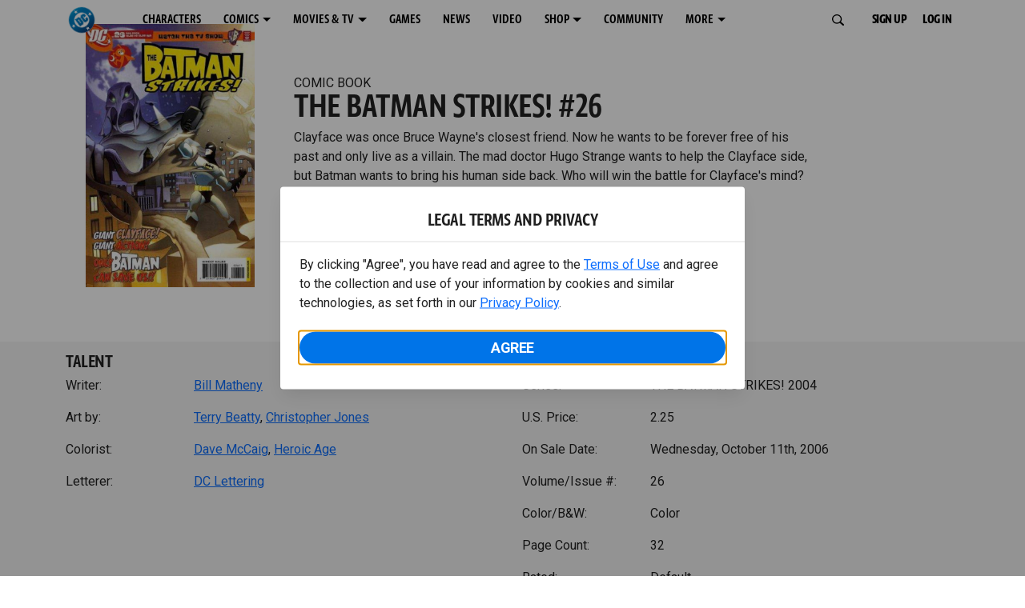

--- FILE ---
content_type: text/html; charset=utf-8
request_url: https://www.dc.com/comics/the-batman-strikes-2004/the-batman-strikes-26
body_size: 34168
content:
<!DOCTYPE html><html lang="en-us"><head><meta charSet="utf-8"/><meta name="viewport" content="width=device-width, initial-scale=1, minimum-scale=1, shrink-to-fit=no"/><title>THE BATMAN STRIKES! #26 | DC</title><meta property="og:title" content="THE BATMAN STRIKES! #26 | DC"/><meta name="twitter:title" content="THE BATMAN STRIKES! #26 | DC"/><meta property="og:type" content="website"/><meta property="og:image" content=""/><meta property="og:image:width" content="600"/><meta property="og:image:height" content="600"/><meta property="og:image:alt" content="DC Logo"/><meta name="twitter:image" content=""/><meta name="twitter:image:alt" content="DC Logo"/><meta name="description" content="Clayface was once Bruce Wayne&#x27;s closest friend. Now he wants to be forever free of his past and only live as a villain. The mad doctor Hugo Strange wants to help the Clayface side, but Batman wants to bring his human side back. Who will win the battle... "/><meta property="og:description" content="Clayface was once Bruce Wayne&#x27;s closest friend. Now he wants to be forever free of his past and only live as a villain. The mad doctor Hugo Strange wants to help the Clayface side, but Batman wants to bring his human side back. Who will win the battle... "/><meta name="twitter:description" content="Clayface was once Bruce Wayne&#x27;s closest friend. Now he wants to be forever free of his past and only live as a villain. The mad doctor Hugo Strange wants to help the Clayface side, but Batman wants to bring his human side back. Who will win the battle... "/><meta property="og:url" content="https://www.dc.com/comics/the-batman-strikes-2004/the-batman-strikes-26"/><meta name="robots" content="max-image-preview:large"/><link rel="canonical" href="https://www.dc.com/comics/the-batman-strikes-2004/the-batman-strikes-26"/><meta property="og:site_name" content="DC"/><meta name="twitter:card" content="summary_large_image"/><meta name="twitter:site" content="@DCComics"/><link rel="icon" type="image/x-icon" href="/favicon.ico"/><meta name="next-head-count" content="22"/><link rel="stylesheet" href="/css/app.css"/><link rel="stylesheet" href="/css/aos.css"/><link rel="stylesheet" data-href="https://fonts.googleapis.com/css2?family=Roboto:ital,wght@0,100;0,300;0,400;0,500;0,700;0,900;1,100;1,300;1,400;1,500;1,700;1,900&amp;display=swap"/><link data-next-font="" rel="preconnect" href="/" crossorigin="anonymous"/><script type="application/ld+json" data-nscript="beforeInteractive">{"@context":"https://schema.org/","@type":"ComicSeries","description":"Clayface was once Bruce Wayne's closest friend. Now he wants to be forever free of his past and only live as a villain. The mad doctor Hugo Strange wants to help the Clayface side, but Batman wants to bring his human side back. Who will win the battle... ","name":"THE BATMAN STRIKES! 2004","hasPart":{"@type":"ComicIssue","issueNumber":"26","datePublished":"2006-10-11T00:00:00.000Z","hasPart":[{"@type":"ComicStory","name":"THE BATMAN STRIKES! #26","artist":{"@type":"Person","name":"Terry Beatty"},"author":{"@type":"Person","name":"Bill Matheny"}}]}}</script><link rel="preload" href="https://d1mgq2hv32qvw2.cloudfront.net/dc/_next/static/css/2f03f19f3e0d1090.css" as="style"/><link rel="stylesheet" href="https://d1mgq2hv32qvw2.cloudfront.net/dc/_next/static/css/2f03f19f3e0d1090.css" data-n-g=""/><noscript data-n-css=""></noscript><script defer="" nomodule="" src="https://d1mgq2hv32qvw2.cloudfront.net/dc/_next/static/chunks/polyfills-42372ed130431b0a.js"></script><script src="/js/ccpa/user-consent.min.js" type="text/javascript" defer="" data-nscript="beforeInteractive"></script><script src="https://d1mgq2hv32qvw2.cloudfront.net/dc/_next/static/chunks/webpack-021d15e91c6765be.js" defer=""></script><script src="https://d1mgq2hv32qvw2.cloudfront.net/dc/_next/static/chunks/framework-add3a3f6d8319c9a.js" defer=""></script><script src="https://d1mgq2hv32qvw2.cloudfront.net/dc/_next/static/chunks/main-4676fb2063024ce8.js" defer=""></script><script src="https://d1mgq2hv32qvw2.cloudfront.net/dc/_next/static/chunks/pages/_app-3b1889b4999f0cd6.js" defer=""></script><script src="https://d1mgq2hv32qvw2.cloudfront.net/dc/_next/static/chunks/89a0d681-b6809f8d766622b5.js" defer=""></script><script src="https://d1mgq2hv32qvw2.cloudfront.net/dc/_next/static/chunks/5615-a325f1d544299b82.js" defer=""></script><script src="https://d1mgq2hv32qvw2.cloudfront.net/dc/_next/static/chunks/9463-4f81e5f238d1cf4f.js" defer=""></script><script src="https://d1mgq2hv32qvw2.cloudfront.net/dc/_next/static/chunks/7611-3c6080f2be59e9b0.js" defer=""></script><script src="https://d1mgq2hv32qvw2.cloudfront.net/dc/_next/static/chunks/5144-5554edb3ae8444b9.js" defer=""></script><script src="https://d1mgq2hv32qvw2.cloudfront.net/dc/_next/static/chunks/7737-d5effc0c8e671a1a.js" defer=""></script><script src="https://d1mgq2hv32qvw2.cloudfront.net/dc/_next/static/chunks/9386-297cd0216ef27000.js" defer=""></script><script src="https://d1mgq2hv32qvw2.cloudfront.net/dc/_next/static/chunks/pages/comics/%5BcomicSeriesId%5D/%5Bid%5D-f5e0bac2910161f6.js" defer=""></script><script src="https://d1mgq2hv32qvw2.cloudfront.net/dc/_next/static/Jiz5IobmLZv6Xv_wAHMaU/_buildManifest.js" defer=""></script><script src="https://d1mgq2hv32qvw2.cloudfront.net/dc/_next/static/Jiz5IobmLZv6Xv_wAHMaU/_ssgManifest.js" defer=""></script><style data-styled="" data-styled-version="6.1.13">.ibbozC{overflow-x:hidden;}/*!sc*/
data-styled.g1[id="sc-mv59fp-0"]{content:"ibbozC,"}/*!sc*/
.bnaPNv{background:#F5F5F5;}/*!sc*/
.jtea-Dy{background:#0074e8;}/*!sc*/
data-styled.g2[id="sc-1kgvi68-0"]{content:"hAKiEw,bnaPNv,jtea-Dy,"}/*!sc*/
.kmKpUH{height:0;-webkit-overflow-scrolling:touch;}/*!sc*/
.kmKpUH.fixed-header{width:100%;}/*!sc*/
.kmKpUH .navContainer{width:100%;}/*!sc*/
@media (max-width:575px){.kmKpUH .nav-item a{padding-left:20px;padding-right:20px;}}/*!sc*/
@media (max-width:575px){.kmKpUH .nav-item:first-child{margin-top:0;}.kmKpUH .nav-item:first-child.secondary-cta a{padding-left:10px;padding-right:10px;}}/*!sc*/
.kmKpUH .mobileIsOpen{height:100%;overflow-y:scroll;align-items:flex-start;}/*!sc*/
data-styled.g4[id="sc-ip1hz2-0"]{content:"kmKpUH,"}/*!sc*/
.inWQdE{-webkit-overflow-scrolling:touch;display:flex;width:100%;margin:0;padding:0;transition:background-color 0.5s ease-in-out;}/*!sc*/
.inWQdE .navbar{display:flex;width:100%;margin:0;padding:0;transition:background-color 0.5s ease-in-out;}/*!sc*/
.inWQdE .navbar ul{display:flex;padding-bottom:0;margin-bottom:0;}/*!sc*/
.inWQdE .navbar .navbar-img{width:100px;float:left;padding-right:1rem;background:none;}/*!sc*/
.inWQdE .navbar .navbar-toggler{border-radius:50%;height:40px;width:40px;padding:0;margin:0.5rem;}/*!sc*/
.inWQdE .navbar .icon-bar{width:22px;transition:all 0.2s;display:block;width:22px;height:2px;border-radius:1px;margin:4px auto;margin-top:4px;}/*!sc*/
.inWQdE .navbar .navbar-toggler .top-bar{transform:rotate(45deg);transform-origin:10% 10%;}/*!sc*/
.inWQdE .navbar .navbar-toggler.open .middle-bar{opacity:0;}/*!sc*/
.inWQdE .navbar .navbar-toggler.open .bottom-bar{transform:rotate(-45deg);transform-origin:10% 90%;}/*!sc*/
.inWQdE .navbar .navbar-toggler.closed .top-bar{transform:rotate(0);}/*!sc*/
.inWQdE .navbar .navbar-toggler.closed .middle-bar{opacity:1;}/*!sc*/
.inWQdE .navbar .navbar-toggler.closed .bottom-bar{transform:rotate(0);}/*!sc*/
.inWQdE .navbar .dropContainer,.inWQdE .navbar .dropdown-menu{border-radius:0;margin-top:0;padding:0;right:0;min-width:fit-content;white-space:initial;left:auto;}/*!sc*/
.inWQdE .navbar .navbar-collapse ul li .nav-link{text-align:center;text-transform:uppercase;}/*!sc*/
.inWQdE .navbar .collapsing .nav-link{padding-right:0;text-transform:uppercase;}/*!sc*/
.inWQdE .navbar .navbar-text{float:left;padding:0.75rem 1.875rem;background:transparent;width:100%;justify-content:space-between;display:inline-flex;flex-direction:row;flex-wrap:nowrap;text-transform:uppercase;}/*!sc*/
.inWQdE .navbar .dropdown-item{padding:0;width:100%;text-align:center;}/*!sc*/
.inWQdE .navbar .navbar-collapse ul li .nav-link{padding:0.5rem;text-transform:uppercase;}/*!sc*/
@media (max-width:991.98px){.inWQdE .navbar{height:auto;}.inWQdE .navbar .dropdown-menu,.inWQdE .navbar .dropContainer{width:100%;border-radius:0;margin-top:0;}.inWQdE .navbar .navbar-nav,.inWQdE .navbar .collapsing .navbar-nav{flex-direction:column-reverse;}.inWQdE .navbar .navbar-collapse ul li .nav-link{padding-right:0;text-transform:uppercase;}.inWQdE .navbar .navbar-nav .dropdown-menu{position:absolute;}.inWQdE .navbar .dropdown-item{letter-spacing:normal;padding:0 0.5rem;width:100%;text-align:center;}.inWQdE .navbar .mobile-nav-button-container{width:100%;}}/*!sc*/
.inWQdE .navbar .show-animated-logo-on-hover .main-logo{display:block;}/*!sc*/
.inWQdE .navbar .show-animated-logo-on-hover .animated-logo{display:none;}/*!sc*/
.inWQdE .navbar .show-animated-logo-on-hover:hover .main-logo{display:none;}/*!sc*/
.inWQdE .navbar .show-animated-logo-on-hover:hover .animated-logo{display:block;}/*!sc*/
data-styled.g5[id="sc-yx3rq-0"]{content:"inWQdE,"}/*!sc*/
.fvYNid.btn-icon-arrow{display:none;}/*!sc*/
data-styled.g6[id="sc-1xjpthi-0"]{content:"fvYNid,"}/*!sc*/
.iwXUtj{display:flex;align-items:center;width:100%;}/*!sc*/
data-styled.g7[id="sc-1gwnyll-0"]{content:"iwXUtj,"}/*!sc*/
.kZeuPT{position:relative;flex-wrap:nowrap;padding:5px;}/*!sc*/
@media (max-width:1200px){.kZeuPT{top:0;}.kZeuPT input[type='search']::-ms-clear{display:none;width:0;height:0;}.kZeuPT input[type='search']::-ms-reveal{display:none;width:0;height:0;}.kZeuPT input[type='search']::-webkit-search-decoration,.kZeuPT input[type='search']::-webkit-search-cancel-button,.kZeuPT input[type='search']::-webkit-search-results-button,.kZeuPT input[type='search']::-webkit-search-results-decoration{display:none;}}/*!sc*/
@media (min-width:1200px){.kZeuPT input{min-width:unset;}}/*!sc*/
data-styled.g8[id="sc-1gwnyll-1"]{content:"kZeuPT,"}/*!sc*/
.jHWQI{margin-left:0px;padding-left:10px;}/*!sc*/
data-styled.g9[id="sc-1gwnyll-2"]{content:"jHWQI,"}/*!sc*/
.dzjeBi{border:unset;padding:unset;background-color:unset;background-size:cover;}/*!sc*/
data-styled.g10[id="sc-1gwnyll-3"]{content:"dzjeBi,"}/*!sc*/
.ZfAtp{width:1.5rem;height:1.5rem;}/*!sc*/
data-styled.g11[id="sc-1gwnyll-4"]{content:"ZfAtp,"}/*!sc*/
.hQHxbg{position:relative;}/*!sc*/
.hQHxbg>*{text-decoration:none!important;}/*!sc*/
.hQHxbg.card-container{outline:none;border:3px solid transparent;width:100%;text-align:initial;}/*!sc*/
.hQHxbg.card-container .card-border{position:relative;display:flex;flex-direction:column;width:100%;height:100%;}/*!sc*/
.hQHxbg.card-container .card-content .play-button::before{content:'';position:absolute;z-index:1;top:50%;left:50%;transform:translate(-50%,-50%);width:2.5rem;height:2.5rem;background-color:#0f0e13b3;border-radius:50%;}/*!sc*/
.hQHxbg.card-container .card-content .play-button::after{content:'';position:absolute;z-index:2;top:50%;left:50%;transform:translate(-30%,-50%);border-style:solid;border-color:transparent transparent transparent #f6f6f6;border-width:0.5625rem 0 0.5625rem 0.75rem;box-sizing:border-box;}/*!sc*/
.hQHxbg.card-container .card-play-button{z-index:500;cursor:pointer;border:none;background:transparent;}/*!sc*/
.hQHxbg.card-container .card-play-icon{background:transparent;}/*!sc*/
.hQHxbg.card-container .code-block-variant{width:100%;}/*!sc*/
.hQHxbg.card-container .card-image{position:relative;}/*!sc*/
.hQHxbg.card-container .card-content{position:relative;}/*!sc*/
.hQHxbg.card-container .card-content .initial-img-wrapper{padding-bottom:0px!important;}/*!sc*/
.hQHxbg.card-container .card-content>picture{width:100%;}/*!sc*/
.hQHxbg.card-container .card-image-button{z-index:1;}/*!sc*/
.hQHxbg.card-container .card-image-content,.hQHxbg.card-container .card-metadata-content{width:100%;height:100%;position:relative;display:flex;flex-direction:column;align-content:flex-end;align-items:flex-start;justify-content:flex-start;}/*!sc*/
.hQHxbg.card-container .card-image-content{width:100%;height:100%;bottom:0;position:absolute;}/*!sc*/
.hQHxbg.card-container .card-metadata-info{width:100%;height:100%;display:flex;flex-direction:column;justify-content:center;padding:0.5em 0.5em;}/*!sc*/
.hQHxbg.card-container .card-metadata-main-info{width:calc(100% - 4px);display:flex;flex-direction:column;justify-content:center;margin:2px;}/*!sc*/
.hQHxbg.card-container .card-superscript{margin-bottom:5px;}/*!sc*/
.hQHxbg.card-container .card-cta,.hQHxbg.card-container .card-buttons-container{display:flex;align-self:start;z-index:4;flex-direction:row;}/*!sc*/
.hQHxbg.card-container .card-buttons-container{display:flex;flex-wrap:wrap;gap:8px;justify-content:flex-start;}/*!sc*/
.hQHxbg.card-container .card-buttons-container>a{flex:1 0 auto;max-width:100%;min-width:0;white-space:normal;overflow-wrap:break-word;word-break:break-word;text-align:center;}/*!sc*/
.hQHxbg.card-container .card-buttons-container.wrap{flex-direction:column;}/*!sc*/
.hQHxbg.card-container .card-buttons-container.wrap>a{flex-basis:100%;width:100%;}/*!sc*/
@media (max-width:360px){.hQHxbg.card-container .card-buttons-container{flex-direction:column;}.hQHxbg.card-container .card-buttons-container>a{flex-basis:100%;width:100%;}}/*!sc*/
.hQHxbg.card-container .card-play-icon{bottom:0;width:20%;max-width:80px;min-width:30px;height:auto;}/*!sc*/
.hQHxbg.card-container .card-play-button{max-width:80px;min-width:30px;width:10%;}/*!sc*/
.hQHxbg.card-container .card-play-button-link{width:100%;margin:0 0 1em 1em;position:absolute;bottom:0;text-align:left;}/*!sc*/
.hQHxbg.card-container .card-now-playing{width:100%;height:100%;display:flex;align-items:center;justify-content:center;align-content:center;flex-wrap:wrap;}/*!sc*/
.hQHxbg.actionable-card:hover{cursor:pointer;}/*!sc*/
.hQHxbg.card-container-default .card-content .card-metadata-content .card-metadata .card-metadata-info,.hQHxbg.card-container-default .card-content .card-metadata-content .card-metadata .card-metadata-main-info{justify-content:start;}/*!sc*/
.hQHxbg.card-container-default .card-content .card-metadata-content .card-metadata .card-metadata-info .card-cta,.hQHxbg.card-container-default .card-content .card-metadata-content .card-metadata .card-metadata-main-info .card-cta{margin-top:auto;}/*!sc*/
.hQHxbg.card-container:focus-within{outline:none;}/*!sc*/
.hQHxbg .card-button{position:absolute;font-size:0;z-index:3;top:0;right:0;bottom:0;left:0;}/*!sc*/
.hQHxbg .card-title{position:relative;}/*!sc*/
.hQHxbg .red-line-block{display:none;}/*!sc*/
.hQHxbg .usePointer{cursor:pointer;}/*!sc*/
.hQHxbg .defaultPointer{cursor:default;}/*!sc*/
.hQHxbg.card-container-default .slanted-img-shadow .card-metadata-content{min-height:265px;}/*!sc*/
.hQHxbg.card-container-default .slanted-img-shadow .card-image{min-height:285px;}/*!sc*/
.hQHxbg.card-container-default .slanted-img-shadow .card-image img{-webkit-clip-path:polygon(0 0,100% 0,100% 88%,0 99%);clip-path:polygon(0 0,100% 0,100% 88%,0 99%);max-height:17.8125rem;-o-object-fit:cover;object-fit:cover;height:100%;position:top;}/*!sc*/
.hQHxbg.card-container-default .slanted-img-shadow .card-content .card-metadata-content .card-metadata{display:flex;align-content:center;}/*!sc*/
.hQHxbg.card-container-default .slanted-img-shadow .card-content .card-metadata-content .card-metadata .card-metadata-info,.hQHxbg.card-container-default .slanted-img-shadow .card-content .card-metadata-content .card-metadata .card-metadata-main-info{justify-content:center;}/*!sc*/
.hQHxbg.card-container-default .slanted-img-shadow .card-content .card-metadata-content .card-metadata .card-metadata-info .card-cta,.hQHxbg.card-container-default .slanted-img-shadow .card-content .card-metadata-content .card-metadata .card-metadata-main-info .card-cta{margin-bottom:1rem;}/*!sc*/
.hQHxbg .card-secondary-image{max-width:100px;margin-bottom:7px;}/*!sc*/
.hQHxbg .img-left .card-metadata-container,.hQHxbg .img-right .card-metadata-container{flex-grow:1;}/*!sc*/
.hQHxbg .img-left .card-metadata-content .card-metadata .card-secondary-image,.hQHxbg .img-right .card-metadata-content .card-metadata .card-secondary-image{margin-bottom:7px;margin-top:-7px;}/*!sc*/
data-styled.g12[id="sc-s7bz8o-0"]{content:"hQHxbg,"}/*!sc*/
.dyqJIY{position:relative;}/*!sc*/
.dyqJIY>*{text-decoration:none!important;}/*!sc*/
data-styled.g13[id="sc-1vswtjq-0"]{content:"dyqJIY,"}/*!sc*/
.kcpCIy{width:100%;word-wrap:break-word;}/*!sc*/
.kcpCIy ul,.kcpCIy li{list-style-position:inside!important;}/*!sc*/
.kcpCIy a{text-transform:inherit;}/*!sc*/
.kcpCIy .read-more{letter-spacing:inherit;font-size:inherit;font-weight:700;}/*!sc*/
.kcpCIy .read-more:hover{text-decoration:underline;}/*!sc*/
.kcpCIy .read-more:focus,.kcpCIy .read-more:focus-visible{font-size:1rem!important;}/*!sc*/
.kcpCIy .collapsible.collapsed{overflow:hidden;display:-webkit-box;-webkit-box-orient:vertical;-webkit-line-clamp:0;}/*!sc*/
.kcpCIy .hideButton{display:none;}/*!sc*/
data-styled.g14[id="sc-g8nqnn-1"]{content:"kcpCIy,"}/*!sc*/
.bvoaEb{text-align:inherit;}/*!sc*/
data-styled.g15[id="sc-g8nqnn-0"]{content:"bvoaEb,"}/*!sc*/
.bQNitH{width:100%;}/*!sc*/
data-styled.g16[id="sc-b3fnpg-0"]{content:"bQNitH,"}/*!sc*/
.etDfMu{width:460px;display:flex;justify-content:space-between;}/*!sc*/
@media (max-width:575px){.etDfMu{width:100%;}}/*!sc*/
data-styled.g17[id="sc-b3fnpg-1"]{content:"etDfMu,"}/*!sc*/
.dZvUAy{width:160px;padding-right:10px;}/*!sc*/
data-styled.g18[id="sc-b3fnpg-2"]{content:"dZvUAy,"}/*!sc*/
.cTooVW{display:flex;flex-wrap:wrap;width:300px;}/*!sc*/
.cTooVW *:last-child *::after{content:'';}/*!sc*/
.cTooVW *:last-child p{display:block;}/*!sc*/
data-styled.g19[id="sc-b3fnpg-3"]{content:"cTooVW,"}/*!sc*/
.euYhWK *{display:inline;margin-right:4px;}/*!sc*/
.euYhWK *::after{content:',';}/*!sc*/
.euYhWK * *{margin-right:0;}/*!sc*/
data-styled.g20[id="sc-b3fnpg-4"]{content:"euYhWK,"}/*!sc*/
.cOIxau .content-tray-carousel{margin-top:30px;padding-bottom:1.688rem;}/*!sc*/
@media (max-width:570px){.cOIxau .content-tray-carousel .content-tray-slider-remove-swipe{transform:translate3d(0,0,0)!important;margin:auto;}}/*!sc*/
.cOIxau .topArrowsCarousel .content-tray-carousel{margin-top:1.5rem;}/*!sc*/
.cOIxau .collection-content{position:relative;margin-left:40px;margin-right:40px;}/*!sc*/
.cOIxau .collection-content.topArrowsCarousel.noTitleSection{padding-top:4.5rem;}/*!sc*/
.cOIxau .collection-content.topArrowsCarousel.noTitleSection .content-tray-carousel{margin-top:0px!important;}/*!sc*/
@media (max-width:575px){.cOIxau .collection-content{margin-left:0;margin-right:0;}}/*!sc*/
.cOIxau .content-tray-button-group{top:0;}/*!sc*/
.cOIxau .content-tray-item .card-container-shadow.card-container-default img{border:none;}/*!sc*/
.cOIxau .content-tray-dots{position:inherit;}/*!sc*/
.cOIxau .no-select,.cOIxau .content-tray-item img{-webkit-user-select:none;-khtml-user-select:none;-moz-user-select:none;-o-user-select:none;user-select:none;-webkit-user-drag:none;-khtml-user-drag:none;-moz-user-drag:none;-o-user-drag:none;user-drag:none;}/*!sc*/
.cOIxau .title-ellipsis{overflow:hidden;display:-webkit-box;-webkit-line-clamp:2;-webkit-box-orient:vertical;font-size:1rem;}/*!sc*/
data-styled.g21[id="sc-wn3gdw-1"]{content:"cOIxau,"}/*!sc*/
.jmJgDJ.initial-img-wrapper{padding-bottom:unset;position:relative;display:inline-block;width:100%;}/*!sc*/
.jmJgDJ.initial-img-wrapper.img-wrapper-override{padding-bottom:0;position:static;}/*!sc*/
.jmJgDJ.lozad[data-loaded='false'],.jmJgDJ.lozad:not([data-loaded]){position:absolute;left:0;}/*!sc*/
@media (max-width:480px){.jmJgDJ{width:100%;}}/*!sc*/
data-styled.g22[id="sc-1yqdqs7-0"]{content:"jmJgDJ,"}/*!sc*/
.kWdNJk.tray-next{top:50%;right:-65px;padding:0;position:absolute;}/*!sc*/
data-styled.g23[id="sc-1fq0dfr-1"]{content:"kWdNJk,"}/*!sc*/
.hXSAWx.tray-previous{top:50%;left:-65px;padding:0;position:absolute;}/*!sc*/
data-styled.g24[id="sc-1fq0dfr-0"]{content:"hXSAWx,"}/*!sc*/
.fCdWAm{--col-width:calc(100% / 2);}/*!sc*/
@media (max-width:575px){.fCdWAm{--col-width:calc(100% / 1);}}/*!sc*/
@media (min-width:576px) and (max-width:1024px){.fCdWAm{--col-width:calc(100% / 2);}}/*!sc*/
.fCdWAm.fixed-height{height:100%;overflow-y:auto;overflow-x:hidden;}/*!sc*/
@media (max-width:991.98px){.fCdWAm.fixed-height{height:320px;}}/*!sc*/
.fCdWAm .col-custom{flex:0 0 var(--col-width);max-width:var(--col-width);}/*!sc*/
.fCdWAm .col{margin-bottom:15px;}/*!sc*/
.fCdWAm .title-break-word{overflow-wrap:break-word;}/*!sc*/
data-styled.g25[id="sc-1q6k1vi-0"]{content:"fCdWAm,"}/*!sc*/
.cqYpDX{z-index:1;position:relative;}/*!sc*/
.cqYpDX .btn-link{font-size:0.8rem;}/*!sc*/
.cqYpDX .btn-legal{text-transform:none;}/*!sc*/
.cqYpDX .legal{text-transform:none;padding:0.55em 1.5em 0.5em;margin:0 0 0.25rem;line-height:2;}/*!sc*/
.cqYpDX .legal >div{line-height:1.375rem;padding-bottom:12px;}/*!sc*/
.cqYpDX .footer-logo{justify-content:center;display:flex;padding-top:30px;padding-bottom:0.75rem;}/*!sc*/
data-styled.g26[id="sc-1lm6p4u-0"]{content:"cqYpDX,"}/*!sc*/
</style><link rel="stylesheet" href="https://fonts.googleapis.com/css2?family=Roboto:ital,wght@0,100;0,300;0,400;0,500;0,700;0,900;1,100;1,300;1,400;1,500;1,700;1,900&display=swap"/></head><body><div id="__next"><article id="page151" class="sc-mv59fp-0 ibbozC w-100 min-vh-100 page"><section id="page151-band11655" class="band sc-1kgvi68-0 hAKiEw"><div class="container"><div class="sc-9yqi7r-0 drgLtr row d-flex" data-testid="layoutTest"><div class="sc-1que0jb-0 d-flex flex-column col-xs col-lg-12 align-items-start justify-content-start" color="none" data-testid="columnTest"><div id="page151-band11655-Header11656" data-testid="header-container" class="sc-ip1hz2-0 kmKpUH fixed-header"><div class="w-100"><div class="navbar justify-content-between header fixed-top mobileIsClosed searchIsClosed"><div class="container d-none d-sm-flex"><div class="justify-content-end d-none d-sm-flex navContainer"><div direction="horizontal" class="sc-yx3rq-0 inWQdE"><nav id="page151-band11655-Header11656-NavigationBar-default" aria-label="default main menu" class="navbar navbar navbar-expand-xl"><div class="container-fluid"><a href="/" data-testid="main-nav-logo" class="navbar-brand navbar-brand"><img class="DC Logo main-logo" src="https://static.dc.com/2024-08/dc-logo-313x313.svg" alt="DC Logo" loading="lazy"/></a><button aria-label="Toggle navigation" type="button" data-testid="main-nav-toggle" class="closed navbar-toggler"><span class="icon-bar top-bar"></span><span class="icon-bar middle-bar"></span><span class="icon-bar bottom-bar"></span></button><div class="collapse navbar-collapse"><ul class="mr-auto navbar-nav"><li class="nav-item"><a href="/characters" target="_top" class="nav-link nav-link"><span class="nav-link-text">CHARACTERS</span></a></li><li class="dropdown nav-item"><a aria-label="COMICS menu options" aria-haspopup="true" href="#" class="dropdown-toggle nav-link" aria-expanded="false">COMICS</a><div tabindex="-1" role="menu" aria-hidden="true" class="dropdown-menu" data-bs-popper="static"><div class="subnav-container"><a href="/comics" target="_top" tabindex="0" role="menuitem" class="dropContainer dropdown-item"><div class="navbar-text">LATEST COMICS</div></a><a href="https://www.dcuniverseinfinite.com/go" target="_top" tabindex="0" role="menuitem" class="dropContainer dropdown-item"><div class="navbar-text">DC GO!</div></a><a href="https://www.dcuniverseinfinite.com/" target="_top" tabindex="0" role="menuitem" class="dropContainer dropdown-item"><div class="navbar-text">DC UNIVERSE INFINITE</div></a><a href="https://www.dcuniverseinfinite.com/browse/comics?sort=eyJkZWZhdWx0Ijp0cnVlLCJkaXJlY3Rpb24iOiJkZXNjIiwiZmllbGQiOiJjcmVhdGVkX29uIn0%3D&amp;category=W3siZG9jdW1lbnRUeXBlIjoiY29sbGVjdGlvbiIsImtleSI6InNlYXJjaC1icm93c2UtdHlwZSIsInZhbHVlIjoidG9wLXN0b3J5LWFyY3MifV0%3D" target="_top" tabindex="0" role="menuitem" class="dropContainer dropdown-item"><div class="navbar-text">TOP STORYLINES</div></a><a href="https://www.dcuniverseinfinite.com/browse/comics?sort=eyJkZWZhdWx0Ijp0cnVlLCJkaXJlY3Rpb24iOiJkZXNjIiwiZmllbGQiOiJjcmVhdGVkX29uIn0%3D&amp;category=W3siZG9jdW1lbnRUeXBlIjoiY29sbGVjdGlvbiIsImtleSI6InNlYXJjaC1icm93c2UtdHlwZSIsInZhbHVlIjoic2hvd2Nhc2UifV0%3D&amp;page=2&amp;series" target="_top" tabindex="0" role="menuitem" class="dropContainer dropdown-item"><div class="navbar-text">SHOWCASE COLLECTIONS</div></a><a href="/ComicShopLocator" target="_top" tabindex="0" role="menuitem" class="dropContainer dropdown-item"><div class="navbar-text">COMIC SHOP LOCATOR</div></a><a href="https://subscriptions.dccomics.com/" target="_top" tabindex="0" role="menuitem" class="dropContainer dropdown-item"><div class="navbar-text">PRINT SUBSCRIPTIONS</div></a></div></div></li><li class="dropdown nav-item"><a aria-label="MOVIES &amp; TV menu options" aria-haspopup="true" href="#" class="dropdown-toggle nav-link" aria-expanded="false">MOVIES &amp; TV</a><div tabindex="-1" role="menu" aria-hidden="true" class="dropdown-menu" data-bs-popper="static"><div class="subnav-container"><a href="/movies" target="_top" tabindex="0" role="menuitem" class="dropContainer dropdown-item"><div class="navbar-text">DC MOVIES</div></a><a href="/tv" target="_top" tabindex="0" role="menuitem" class="dropContainer dropdown-item"><div class="navbar-text">DC SERIES</div></a><a href="https://www.hbomax.com/channel/dc" target="_blank" tabindex="0" role="menuitem" class="dropContainer dropdown-item"><div class="navbar-text">DC ON HBO MAX</div></a></div></div></li><li class="nav-item"><a href="/games" target="_top" class="nav-link nav-link"><span class="nav-link-text">GAMES</span></a></li><li class="nav-item"><a href="/news" target="_top" class="nav-link nav-link"><span class="nav-link-text">NEWS</span></a></li><li class="nav-item"><a href="/videos" target="_top" class="nav-link nav-link"><span class="nav-link-text">VIDEO</span></a></li><li class="dropdown nav-item"><a aria-label="SHOP menu options" aria-haspopup="true" href="#" class="dropdown-toggle nav-link" aria-expanded="false">SHOP</a><div tabindex="-1" role="menu" aria-hidden="true" class="dropdown-menu" data-bs-popper="static"><div class="subnav-container"><a href="https://shop.dc.com/?utm_source=dc.com&amp;utm_medium=referral&amp;utm_campaign=dc-web-navigation&amp;utm_term=&amp;utm_content=" target="_top" tabindex="0" role="menuitem" class="dropContainer dropdown-item"><div class="navbar-text">DC SHOP</div></a><a href="https://shop.dc.com/collections/new-arrivals" target="_top" tabindex="0" role="menuitem" class="dropContainer dropdown-item"><div class="navbar-text">NEW</div></a><a href="https://shop.dc.com/collections/superman-2025-movie?utm_source=dc.com&amp;utm_medium=referral&amp;utm_campaign=dc-web-navigation&amp;utm_term=&amp;utm_content=" target="_top" tabindex="0" role="menuitem" class="dropContainer dropdown-item"><div class="navbar-text">SHOP SUPERMAN (2025 MOVIE)</div></a><a href="https://shop.dc.com/pages/batman?utm_source=dc.com&amp;utm_medium=referral&amp;utm_campaign=dc-web-navigation&amp;utm_term=&amp;utm_content=" target="_top" tabindex="0" role="menuitem" class="dropContainer dropdown-item"><div class="navbar-text">SHOP BATMAN</div></a><a href="https://shop.dc.com/collections/superman?utm_source=dc.com&amp;utm_medium=referral&amp;utm_campaign=dc-web-navigation&amp;utm_term=&amp;utm_content=" target="_top" tabindex="0" role="menuitem" class="dropContainer dropdown-item"><div class="navbar-text">SHOP SUPERMAN</div></a><a href="https://shop.dc.com/collections/wonder-woman?utm_source=dc.com&amp;utm_medium=referral&amp;utm_campaign=dc-web-navigation&amp;utm_term=&amp;utm_content=" target="_top" tabindex="0" role="menuitem" class="dropContainer dropdown-item"><div class="navbar-text">SHOP WONDER WOMAN</div></a></div></div></li><li class="nav-item"><a href="https://discord.com/servers/dc-official-1253043746090520626" target="_blank" class="nav-link nav-link"><span class="nav-link-text">COMMUNITY</span></a></li><li class="dropdown nav-item"><a aria-label="MORE menu options" aria-haspopup="true" href="#" class="dropdown-toggle nav-link" aria-expanded="false">MORE</a><div tabindex="-1" role="menu" aria-hidden="true" class="dropdown-menu" data-bs-popper="static"><div class="subnav-container"><a href="https://nft.dcuniverse.com/" target="_top" tabindex="0" role="menuitem" class="dropContainer dropdown-item"><div class="navbar-text">DC NFTS</div></a><a href="https://www.dcfandome.com/" target="_top" tabindex="0" role="menuitem" class="dropContainer dropdown-item"><div class="navbar-text">DC FANDOME</div></a><a href="https://multiverse.dc.com/myoriginstory/" target="_top" tabindex="0" role="menuitem" class="dropContainer dropdown-item"><div class="navbar-text">MY DC ORIGIN STORY</div></a></div></div></li><li class="d-none"><a id="signup-default" class="btn btn--primary btn-left btn-lg" href="#" target="_top" role="button" rel="noopener" draggable="false" aria-label="SIGN UP">SIGN UP<span class="btn-icon-section btn-icon-section--after"><span class="sc-1xjpthi-0 fvYNid btn-icon-arrow"></span></span></a><a id="login-default" class="btn btn--primary btn-left btn-lg" href="#" target="_blank" role="button" rel="noopener" draggable="false" aria-label="LOG IN">LOG IN<span class="btn-icon-section btn-icon-section--after"><span class="btn-icon-external"></span></span></a></li></ul></div><div id="page151-band11655-Header11656-NavigationBar-search" class="sc-1gwnyll-0 sc-1gwnyll-1 iwXUtj kZeuPT search-container hide"><div class="sc-1gwnyll-0 sc-1gwnyll-2 iwXUtj jHWQI form-container hide"><button class="sc-1gwnyll-3 sc-1gwnyll-4 dzjeBi ZfAtp action-icon search-icon" tabindex="0" title="Open search" data-interaction="search-open"></button><form role="search" hidden="" class="sc-1gwnyll-0 iwXUtj"><label class="search-input-label" for="page151-band11655-Header11656-NavigationBar-search-q">Search:</label><input id="page151-band11655-Header11656-NavigationBar-search-q" class="search-input" type="search" name="q" title="Search" autoComplete="off" spellcheck="false" placeholder="" data-interaction="search-input" value=""/></form></div></div></div></nav></div><div class="header-button-container"><div class="nav-item"><a id="signup" class="btn btn--primary btn-unset btn-sm" href="#" target="_top" role="button" rel="noopener" draggable="false" aria-label="SIGN UP">SIGN UP<span class="btn-icon-section btn-icon-section--after"><span class="sc-1xjpthi-0 fvYNid btn-icon-arrow"></span></span></a></div><div class="nav-item"><a id="login" class="btn btn--primary btn-unset btn-sm" href="#" target="_blank" role="button" rel="noopener" draggable="false" aria-label="LOG IN">LOG IN<span class="btn-icon-section btn-icon-section--after"><span class="btn-icon-external"></span></span></a></div></div></div></div></div></div></div></div></div></div></section><section id="page151-band11672" class="band sc-1kgvi68-0 hAKiEw"><div class="container comic-details-lede-band"><div class="sc-9yqi7r-0 drgLtr row d-flex" data-testid="layoutTest"><div class="sc-1que0jb-0 d-flex flex-column col-xs col-lg-3 align-items-start justify-content-start" color="none" data-testid="columnTest"><div id="page151-band11672-Card11673" class="sc-s7bz8o-0 hQHxbg card-container h-100"><div class="card-border container-fluid p-0"><div class="row gx-0 no-gutters custom-code-variant"><div class="card-content col-12"></div><div class="card-content card-image-button col-12 usePointer" role="button" target="_self" aria-label="THE BATMAN STRIKES! #26" title="THE BATMAN STRIKES! #26" data-testid="card-image-button"><div class="sc-1vswtjq-0 dyqJIY"><div style="display: flex">
                            <style>
                              #page151-band11672-Card11673-img {
                                margin: 30px auto 20px;
                                /* Header + Title/Summary/CTAs */
                                --other-above-fold-content: calc(45px + 50px + 296px);
                                --max-image-height: calc(100vh - var(--other-above-fold-content));
                                max-height: max(150px, var(--max-image-height));
                                @media (min-width: 992px) {
                                  margin: 42px 0 0;
                                  max-height: 414px;
                                }
                              }
                            </style>
                            <img id="page151-band11672-Card11673-img" src="https://static.dc.com/dc/files/default_images/batmanstrikes_26_5ad8deedb314a1.00063366.jpg?w=160" alt="THE BATMAN STRIKES! #26" class="img card-image" style="width: auto;height: auto;max-width:100%;" srcset="https://static.dc.com/dc/files/default_images/batmanstrikes_26_5ad8deedb314a1.00063366.jpg?w=160 160w,https://static.dc.com/dc/files/default_images/batmanstrikes_26_5ad8deedb314a1.00063366.jpg?w=320 320w,https://static.dc.com/dc/files/default_images/batmanstrikes_26_5ad8deedb314a1.00063366.jpg?w=640 640w" sizes="100vw" height="1750" width="1138" loading="lazy" draggable="false"/>
                          </div></div></div></div></div></div></div><div class="sc-1que0jb-0 d-flex flex-column col-xs col-lg-7 align-items-start justify-content-center" color="none" data-testid="columnTest"><div data-testid="textContainer" class="sc-g8nqnn-1 kcpCIy rich-text text-container" id="page151-band11672-Text11674"><div class="sc-g8nqnn-0 bvoaEb"><p class="text-left">COMIC BOOK</p>
                        
                        <h1 class="text-left">THE BATMAN STRIKES! #26</h1>
                        </div></div><div data-testid="textContainer" class="sc-g8nqnn-1 kcpCIy rich-text text-container" id="page151-band11672-Text11676"><div class="sc-g8nqnn-0 bvoaEb"><p class="text-left"><p>Clayface was once Bruce Wayne's closest friend. Now he wants to be forever free of his past and only live as a villain. The mad doctor Hugo Strange wants to help the Clayface side, but Batman wants to bring his human side back. Who will win the battle for Clayface's mind?</p></p>
                        </div></div><div id="page151-band11672-Code287189" class="rich-text"><div id="page151-band11672-buttons-container" style="display: flex; flex-wrap: wrap; gap: 12px; flex-grow: 1" class="fluid mt-3">
                          <style>
                            .comic-details-lede-band h1 {
                              margin-top: 0px;
                            }
                            .comic-details-lede-band p {
                              margin-bottom: 0px;
                            }
                            @media (max-width: 767.98px) {
                              .comic-details-lede-band h1 {
                                margin-bottom: 0px;
                              }
                            }
                            @media (max-width: 991.98px) {
                              div:has(> #page151-band11672-buttons-container) {
                                margin: 0 auto;
                              }
                            }
                          </style>
                          <div style="flex-grow: 1">
                            <a id="page151-band11672-Button287187" class="btn btn--primary btn-center btn-lg" href="https://www.dcuniverseinfinite.com/join" target="_top" role="button" rel="noopener" style="width: 100%; justify-content: center;">
                              JOIN DC UNIVERSE INFINITE
                            </a>
                          </div>
                          <div style="flex-grow: 1">
                            <a id="page151-band11672-Button285698" class="btn btn--primary btn--primary-outlined btn-center btn-lg" href="https://www.dc.com/blog/2021/10/14/dc-comic-shop-locator" target="_top" role="button" rel="noopener" style="width: 100%; justify-content: center;">
                              FIND A COMIC SHOP NEAR YOU
                            </a>
                          </div>
                        </div></div></div><div class="sc-1que0jb-0 d-flex flex-column col-xs col-lg-2 align-items-start justify-content-start" color="none" data-testid="columnTest"></div></div></div></section><section id="page151-band11690" class="band sc-1kgvi68-0 bnaPNv"><div class="my-5 container"><div class="sc-9yqi7r-0 drgLtr row d-flex" data-testid="layoutTest"><div class="sc-1que0jb-0 d-flex flex-column col-xs col-lg-6 align-items-start justify-content-start" color="none" data-testid="columnTest"><div data-testid="textContainer" class="sc-g8nqnn-1 kcpCIy rich-text text-container" id="page151-band11690-Text11691"><div class="sc-g8nqnn-0 bvoaEb"><h3 class="text-left">Talent</h3>
                        </div></div><div id="page151-band11690-List284726" class="sc-b3fnpg-0 bQNitH"><div class="sc-b3fnpg-0 bQNitH"><div id="page151-band11690-Item284725" class="sc-b3fnpg-1 etDfMu list-values"><div aria-label="list-label" class="sc-b3fnpg-2 dZvUAy"><p>Writer:</p>
                                    </div><div class="sc-b3fnpg-3 cTooVW list-items" aria-label="list-values"><div id="page151-band11690-Subitem284724-0" class="sc-b3fnpg-4 euYhWK"><p><a href="/talent/bill-matheny">Bill Matheny</a></p>
                                              </div></div></div></div></div><div id="page151-band11690-List284714" class="sc-b3fnpg-0 bQNitH"><div class="sc-b3fnpg-0 bQNitH"><div id="page151-band11690-Item284713" class="sc-b3fnpg-1 etDfMu list-values"><div aria-label="list-label" class="sc-b3fnpg-2 dZvUAy"><p>Art by:</p>
                                    </div><div class="sc-b3fnpg-3 cTooVW list-items" aria-label="list-values"><div id="page151-band11690-Subitem284712-0" class="sc-b3fnpg-4 euYhWK"><p><a href="/talent/terry-beatty">Terry Beatty</a></p>
                                              </div><div id="page151-band11690-Subitem284712-1" class="sc-b3fnpg-4 euYhWK"><p><a href="/talent/christopher-jones">Christopher Jones</a></p>
                                              </div></div></div></div></div><div id="page151-band11690-List284720" class="sc-b3fnpg-0 bQNitH"></div><div id="page151-band11690-List284729" class="sc-b3fnpg-0 bQNitH"></div><div id="page151-band11690-List284717" class="sc-b3fnpg-0 bQNitH"><div class="sc-b3fnpg-0 bQNitH"><div id="page151-band11690-Item284716" class="sc-b3fnpg-1 etDfMu list-values"><div aria-label="list-label" class="sc-b3fnpg-2 dZvUAy"><p>Colorist:</p>
                                    </div><div class="sc-b3fnpg-3 cTooVW list-items" aria-label="list-values"><div id="page151-band11690-Subitem284715-0" class="sc-b3fnpg-4 euYhWK"><p><a href="/talent/dave-mc-caig">Dave McCaig</a></p>
                                              </div><div id="page151-band11690-Subitem284715-1" class="sc-b3fnpg-4 euYhWK"><p><a href="/talent/heroic-age">Heroic Age</a></p>
                                              </div></div></div></div></div><div id="page151-band11690-List284723" class="sc-b3fnpg-0 bQNitH"><div class="sc-b3fnpg-0 bQNitH"><div id="page151-band11690-Item284722" class="sc-b3fnpg-1 etDfMu list-values"><div aria-label="list-label" class="sc-b3fnpg-2 dZvUAy"><p>Letterer:</p>
                                    </div><div class="sc-b3fnpg-3 cTooVW list-items" aria-label="list-values"><div id="page151-band11690-Subitem284721-0" class="sc-b3fnpg-4 euYhWK"><p><a href="/talent/dc-lettering">DC Lettering</a></p>
                                              </div></div></div></div></div></div><div class="sc-1que0jb-0 d-flex flex-column col-xs col-lg-6 align-items-start justify-content-start" color="none" data-testid="columnTest"><div data-testid="textContainer" class="sc-g8nqnn-1 kcpCIy rich-text text-container" id="page151-band11690-Text11706"><div class="sc-g8nqnn-0 bvoaEb"><h3 class="text-left">SPECS</h3>
                        </div></div><div id="page151-band11690-List284732" class="sc-b3fnpg-0 bQNitH"><div class="sc-b3fnpg-0 bQNitH"><div id="page151-band11690-Item284731" class="sc-b3fnpg-1 etDfMu list-values"><div aria-label="list-label" class="sc-b3fnpg-2 dZvUAy"><p>Series:</p>
                                    </div><div class="sc-b3fnpg-3 cTooVW list-items" aria-label="list-values"><div id="page151-band11690-Subitem284730-0" class="sc-b3fnpg-4 euYhWK"><p>THE BATMAN STRIKES! 2004</p>
                                              </div></div></div></div></div><div id="page151-band11690-List284735" class="sc-b3fnpg-0 bQNitH"><div class="sc-b3fnpg-0 bQNitH"><div id="page151-band11690-Item284734" class="sc-b3fnpg-1 etDfMu list-values"><div aria-label="list-label" class="sc-b3fnpg-2 dZvUAy"><p>U.S. Price:</p>
                                    </div><div class="sc-b3fnpg-3 cTooVW list-items" aria-label="list-values"><div id="page151-band11690-Subitem284733" class="sc-b3fnpg-4 euYhWK"><p>2.25</p>
                                              </div></div></div></div></div><div id="page151-band11690-List284738" class="sc-b3fnpg-0 bQNitH"><div class="sc-b3fnpg-0 bQNitH"><div id="page151-band11690-Item284737" class="sc-b3fnpg-1 etDfMu list-values"><div aria-label="list-label" class="sc-b3fnpg-2 dZvUAy"><p>On Sale Date:</p>
                                    </div><div class="sc-b3fnpg-3 cTooVW list-items" aria-label="list-values"><div id="page151-band11690-Subitem284736" class="sc-b3fnpg-4 euYhWK"><p>Wednesday, October 11th, 2006</p>
                                              </div></div></div></div></div><div id="page151-band11690-List284741" class="sc-b3fnpg-0 bQNitH"><div class="sc-b3fnpg-0 bQNitH"><div id="page151-band11690-Item284740" class="sc-b3fnpg-1 etDfMu list-values"><div aria-label="list-label" class="sc-b3fnpg-2 dZvUAy"><p>Volume/Issue #:</p>
                                    </div><div class="sc-b3fnpg-3 cTooVW list-items" aria-label="list-values"><div id="page151-band11690-Subitem284739" class="sc-b3fnpg-4 euYhWK"><p>26</p>
                                              </div></div></div></div></div><div id="page151-band11690-List284744" class="sc-b3fnpg-0 bQNitH"><div class="sc-b3fnpg-0 bQNitH"><div id="page151-band11690-Item284743" class="sc-b3fnpg-1 etDfMu list-values"><div aria-label="list-label" class="sc-b3fnpg-2 dZvUAy"><p>Color/B&amp;W:</p>
                                    </div><div class="sc-b3fnpg-3 cTooVW list-items" aria-label="list-values"><div id="page151-band11690-Subitem284742" class="sc-b3fnpg-4 euYhWK"><p>Color</p>
                                              </div></div></div></div></div><div id="page151-band11690-List284747" class="sc-b3fnpg-0 bQNitH"></div><div id="page151-band11690-List284750" class="sc-b3fnpg-0 bQNitH"><div class="sc-b3fnpg-0 bQNitH"><div id="page151-band11690-Item284749" class="sc-b3fnpg-1 etDfMu list-values"><div aria-label="list-label" class="sc-b3fnpg-2 dZvUAy"><p>Page Count:</p>
                                    </div><div class="sc-b3fnpg-3 cTooVW list-items" aria-label="list-values"><div id="page151-band11690-Subitem284748" class="sc-b3fnpg-4 euYhWK"><p>32</p>
                                              </div></div></div></div></div><div id="page151-band11690-List284753" class="sc-b3fnpg-0 bQNitH"><div class="sc-b3fnpg-0 bQNitH"><div id="page151-band11690-Item284752" class="sc-b3fnpg-1 etDfMu list-values"><div aria-label="list-label" class="sc-b3fnpg-2 dZvUAy"><p>Rated:</p>
                                    </div><div class="sc-b3fnpg-3 cTooVW list-items" aria-label="list-values"><div id="page151-band11690-Subitem284751" class="sc-b3fnpg-4 euYhWK"><p>Default</p>
                                              </div></div></div></div></div></div></div></div></section><section id="page151-band11716" class="band sc-1kgvi68-0 hAKiEw"><div class="my-5 container"><div class="sc-9yqi7r-0 drgLtr row d-flex" data-testid="layoutTest"><div class="sc-1que0jb-0 d-flex flex-column col-xs col-lg-12 align-items-start justify-content-start" color="none" data-testid="columnTest"><div data-testid="textContainer" class="sc-g8nqnn-1 kcpCIy rich-text text-container" id="page151-band11716-Text11717"><div class="sc-g8nqnn-0 bvoaEb"><h2 class="text-left">Starring</h2>
                        </div></div><div id="page151-band11716-ContentTray11719" class="sc-wn3gdw-1 cOIxau w-100 content-tray"><section class="collection-content card-tray sideArrowsCarousel"><h2></h2><div class="react-multi-carousel-list row content-tray-carousel " dir="ltr"><ul class="react-multi-carousel-track content-tray-slider content-tray-slider-remove-swipe" style="transition:none;overflow:hidden;transform:translate3d(0px,0,0)"><li data-index="0" aria-hidden="true" style="flex:1 0 16.7%;position:relative;width:auto" class="react-multi-carousel-item  "><div class="content-tray-item col no-select"><div id="page151-band11716-Card11718-0" class="sc-s7bz8o-0 hQHxbg card-container h-100 without-multiple-buttons link-card card-container-default"><a href="/characters/batman" class="card-button usePointer" role="button" tabindex="0" target="_self" aria-label="Batman" data-testid="card-button" title="Batman" draggable="false"></a><div class="card-border container-fluid p-0"><div class="row gx-0 no-gutters default-variant"><div class="card-content card-image-button col-12 usePointer" role="button" target="_self" aria-label="Batman" title="Batman" data-testid="card-image-button"><div class="sc-1yqdqs7-0 jmJgDJ card-image initial-img-wrapper"><img id="page151-band11716-Card11718-0-img" src="https://static.dc.com/dc/files/default_images/Char_Thumb_Batman_20190116_5c3fc4b40fae42.85141247.jpg?w=160" alt="Batman" class="img img-fluid w-100 card-image" srcSet="https://static.dc.com/dc/files/default_images/Char_Thumb_Batman_20190116_5c3fc4b40fae42.85141247.jpg?w=160 160w, https://static.dc.com/dc/files/default_images/Char_Thumb_Batman_20190116_5c3fc4b40fae42.85141247.jpg?w=320 320w, https://static.dc.com/dc/files/default_images/Char_Thumb_Batman_20190116_5c3fc4b40fae42.85141247.jpg?w=384 384w" sizes="100vw" height="582" width="384" loading="lazy" draggable="false"/></div></div><div class="card-content col-12"><div class="card-metadata-content"><div class="card-metadata"><div class="card-metadata-info"><div class="card-metadata-main-info card-metadata-button usePointer" role="button" target="_self" data-testid="card-metadata-button" title="Batman"><div class="card-title">Batman</div><span class="red-line-block"></span></div></div></div></div></div></div></div></div></div></li><li data-index="1" aria-hidden="true" style="flex:1 0 16.7%;position:relative;width:auto" class="react-multi-carousel-item  "><div class="content-tray-item col no-select"><div id="page151-band11716-Card11718-1" class="sc-s7bz8o-0 hQHxbg card-container h-100 without-multiple-buttons link-card card-container-default"><a href="/characters/penguin" class="card-button usePointer" role="button" tabindex="0" target="_self" aria-label="Penguin" data-testid="card-button" title="Penguin" draggable="false"></a><div class="card-border container-fluid p-0"><div class="row gx-0 no-gutters default-variant"><div class="card-content card-image-button col-12 usePointer" role="button" target="_self" aria-label="Penguin" title="Penguin" data-testid="card-image-button"><div class="sc-1yqdqs7-0 jmJgDJ card-image initial-img-wrapper"><img id="page151-band11716-Card11718-1-img" src="https://static.dc.com/dc/files/default_images/Char_Thumb_Penguin_5c5250a8ad2602.47297230.jpg?w=160" alt="Penguin" class="img img-fluid w-100 card-image" srcSet="https://static.dc.com/dc/files/default_images/Char_Thumb_Penguin_5c5250a8ad2602.47297230.jpg?w=160 160w, https://static.dc.com/dc/files/default_images/Char_Thumb_Penguin_5c5250a8ad2602.47297230.jpg?w=320 320w, https://static.dc.com/dc/files/default_images/Char_Thumb_Penguin_5c5250a8ad2602.47297230.jpg?w=384 384w" sizes="100vw" height="582" width="384" loading="lazy" draggable="false"/></div></div><div class="card-content col-12"><div class="card-metadata-content"><div class="card-metadata"><div class="card-metadata-info"><div class="card-metadata-main-info card-metadata-button usePointer" role="button" target="_self" data-testid="card-metadata-button" title="Penguin"><div class="card-title">Penguin</div><span class="red-line-block"></span></div></div></div></div></div></div></div></div></div></li></ul></div><div class="content-tray-button-group w-100"><button class="sc-1fq0dfr-1 kWdNJk tray-next btn btn-link d-none d-sm-block" type="button" name="Next item" aria-label="Next item"><svg width="20" height="20" viewBox="0 0 20 20" fill="none" xmlns="http://www.w3.org/2000/svg"><path d="M4 1.32082L5.40006 0L16 10L5.40006 20L4 18.6792L13.2001 10L4 1.32082Z" fill="black"></path></svg></button><button class="sc-1fq0dfr-0 hXSAWx tray-previous btn btn-link d-none d-sm-block disabled-arrow" type="button" name="Previous item" aria-label="Previous item" disabled=""><svg width="20" height="20" viewBox="0 0 20 20" fill="none" xmlns="http://www.w3.org/2000/svg"><path d="M4 1.32082L5.40006 0L16 10L5.40006 20L4 18.6792L13.2001 10L4 1.32082Z" fill="black"></path></svg></button></div></section></div></div></div></div></section><section id="page151-band11726" class="band sc-1kgvi68-0 hAKiEw"><div class="my-5 container"><div class="sc-9yqi7r-0 drgLtr row d-flex" data-testid="layoutTest"><div class="sc-1que0jb-0 d-flex flex-column col-xs col-lg-12 align-items-start justify-content-start" color="none" data-testid="columnTest"><div data-testid="textContainer" class="sc-g8nqnn-1 kcpCIy rich-text text-container" id="page151-band11726-Text11727"><div class="sc-g8nqnn-0 bvoaEb"><h2 class="text-left">MORE FROM THIS SERIES</h2>
                        </div></div><div id="page151-band11726-ContentTray11729" class="sc-wn3gdw-1 cOIxau w-100 content-tray"><section class="collection-content card-tray sideArrowsCarousel"><h2></h2><div class="react-multi-carousel-list row content-tray-carousel " dir="ltr"><ul class="react-multi-carousel-track content-tray-slider " style="transition:none;overflow:hidden;transform:translate3d(0px,0,0)"><li data-index="0" aria-hidden="true" style="flex:1 0 20.0%;position:relative;width:auto" class="react-multi-carousel-item  "><div class="content-tray-item col no-select"><div id="page151-band11726-Card11728-0" class="sc-s7bz8o-0 hQHxbg card-container h-100 without-multiple-buttons link-card card-container-default"><a href="/comics/the-batman-strikes-2004/the-batman-strikes-50" class="card-button usePointer" role="button" tabindex="0" target="_self" aria-label="THE BATMAN STRIKES! #50" data-testid="card-button" title="THE BATMAN STRIKES! #50" draggable="false"></a><div class="card-border container-fluid p-0"><div class="row gx-0 no-gutters default-variant"><div class="card-content card-image-button col-12 usePointer" role="button" target="_self" aria-label="THE BATMAN STRIKES! #50" title="THE BATMAN STRIKES! #50" data-testid="card-image-button"><div class="sc-1yqdqs7-0 jmJgDJ card-image initial-img-wrapper"><img id="page151-band11726-Card11728-0-img" src="https://static.dc.com/dc/files/default_images/10396_400x600.jpg?w=160" alt="THE BATMAN STRIKES! #50" class="img img-fluid w-100 card-image" srcSet="https://static.dc.com/dc/files/default_images/10396_400x600.jpg?w=160 160w, https://static.dc.com/dc/files/default_images/10396_400x600.jpg?w=320 320w, https://static.dc.com/dc/files/default_images/10396_400x600.jpg?w=400 400w" sizes="100vw" height="600" width="400" loading="lazy" draggable="false"/></div></div><div class="card-content col-12"><div class="card-metadata-content"><div class="card-metadata"><div class="card-metadata-info"><div class="card-metadata-main-info card-metadata-button usePointer" role="button" target="_self" data-testid="card-metadata-button" title="THE BATMAN STRIKES! #50"><div class="card-superscript">AVAILABLE NOW</div><div class="card-title">THE BATMAN STRIKES! #50</div><span class="red-line-block"></span></div></div></div></div></div></div></div></div></div></li><li data-index="1" aria-hidden="true" style="flex:1 0 20.0%;position:relative;width:auto" class="react-multi-carousel-item  "><div class="content-tray-item col no-select"><div id="page151-band11726-Card11728-1" class="sc-s7bz8o-0 hQHxbg card-container h-100 without-multiple-buttons link-card card-container-default"><a href="/comics/the-batman-strikes-2004/the-batman-strikes-49" class="card-button usePointer" role="button" tabindex="0" target="_self" aria-label="THE BATMAN STRIKES! #49" data-testid="card-button" title="THE BATMAN STRIKES! #49" draggable="false"></a><div class="card-border container-fluid p-0"><div class="row gx-0 no-gutters default-variant"><div class="card-content card-image-button col-12 usePointer" role="button" target="_self" aria-label="THE BATMAN STRIKES! #49" title="THE BATMAN STRIKES! #49" data-testid="card-image-button"><div class="sc-1yqdqs7-0 jmJgDJ card-image initial-img-wrapper"><img id="page151-band11726-Card11728-1-img" src="https://static.dc.com/dc/files/default_images/10210_400x600.jpg?w=160" alt="THE BATMAN STRIKES! #49" class="img img-fluid w-100 card-image" srcSet="https://static.dc.com/dc/files/default_images/10210_400x600.jpg?w=160 160w, https://static.dc.com/dc/files/default_images/10210_400x600.jpg?w=320 320w, https://static.dc.com/dc/files/default_images/10210_400x600.jpg?w=400 400w" sizes="100vw" height="600" width="400" loading="lazy" draggable="false"/></div></div><div class="card-content col-12"><div class="card-metadata-content"><div class="card-metadata"><div class="card-metadata-info"><div class="card-metadata-main-info card-metadata-button usePointer" role="button" target="_self" data-testid="card-metadata-button" title="THE BATMAN STRIKES! #49"><div class="card-superscript">AVAILABLE NOW</div><div class="card-title">THE BATMAN STRIKES! #49</div><span class="red-line-block"></span></div></div></div></div></div></div></div></div></div></li><li data-index="2" aria-hidden="true" style="flex:1 0 20.0%;position:relative;width:auto" class="react-multi-carousel-item  "><div class="content-tray-item col no-select"><div id="page151-band11726-Card11728-2" class="sc-s7bz8o-0 hQHxbg card-container h-100 without-multiple-buttons link-card card-container-default"><a href="/comics/the-batman-strikes-2004/the-batman-strikes-48" class="card-button usePointer" role="button" tabindex="0" target="_self" aria-label="THE BATMAN STRIKES! #48" data-testid="card-button" title="THE BATMAN STRIKES! #48" draggable="false"></a><div class="card-border container-fluid p-0"><div class="row gx-0 no-gutters default-variant"><div class="card-content card-image-button col-12 usePointer" role="button" target="_self" aria-label="THE BATMAN STRIKES! #48" title="THE BATMAN STRIKES! #48" data-testid="card-image-button"><div class="sc-1yqdqs7-0 jmJgDJ card-image initial-img-wrapper"><img id="page151-band11726-Card11728-2-img" src="https://static.dc.com/dc/files/default_images/9993_400x600.jpg?w=160" alt="THE BATMAN STRIKES! #48" class="img img-fluid w-100 card-image" srcSet="https://static.dc.com/dc/files/default_images/9993_400x600.jpg?w=160 160w, https://static.dc.com/dc/files/default_images/9993_400x600.jpg?w=320 320w, https://static.dc.com/dc/files/default_images/9993_400x600.jpg?w=400 400w" sizes="100vw" height="600" width="400" loading="lazy" draggable="false"/></div></div><div class="card-content col-12"><div class="card-metadata-content"><div class="card-metadata"><div class="card-metadata-info"><div class="card-metadata-main-info card-metadata-button usePointer" role="button" target="_self" data-testid="card-metadata-button" title="THE BATMAN STRIKES! #48"><div class="card-superscript">AVAILABLE NOW</div><div class="card-title">THE BATMAN STRIKES! #48</div><span class="red-line-block"></span></div></div></div></div></div></div></div></div></div></li><li data-index="3" aria-hidden="true" style="flex:1 0 20.0%;position:relative;width:auto" class="react-multi-carousel-item  "><div class="content-tray-item col no-select"><div id="page151-band11726-Card11728-3" class="sc-s7bz8o-0 hQHxbg card-container h-100 without-multiple-buttons link-card card-container-default"><a href="/comics/the-batman-strikes-2004/the-batman-strikes-47" class="card-button usePointer" role="button" tabindex="0" target="_self" aria-label="THE BATMAN STRIKES! #47" data-testid="card-button" title="THE BATMAN STRIKES! #47" draggable="false"></a><div class="card-border container-fluid p-0"><div class="row gx-0 no-gutters default-variant"><div class="card-content card-image-button col-12 usePointer" role="button" target="_self" aria-label="THE BATMAN STRIKES! #47" title="THE BATMAN STRIKES! #47" data-testid="card-image-button"><div class="sc-1yqdqs7-0 jmJgDJ card-image initial-img-wrapper"><img id="page151-band11726-Card11728-3-img" src="https://static.dc.com/dc/files/default_images/9766_400x600.jpg?w=160" alt="THE BATMAN STRIKES! #47" class="img img-fluid w-100 card-image" srcSet="https://static.dc.com/dc/files/default_images/9766_400x600.jpg?w=160 160w, https://static.dc.com/dc/files/default_images/9766_400x600.jpg?w=320 320w, https://static.dc.com/dc/files/default_images/9766_400x600.jpg?w=400 400w" sizes="100vw" height="600" width="400" loading="lazy" draggable="false"/></div></div><div class="card-content col-12"><div class="card-metadata-content"><div class="card-metadata"><div class="card-metadata-info"><div class="card-metadata-main-info card-metadata-button usePointer" role="button" target="_self" data-testid="card-metadata-button" title="THE BATMAN STRIKES! #47"><div class="card-superscript">AVAILABLE NOW</div><div class="card-title">THE BATMAN STRIKES! #47</div><span class="red-line-block"></span></div></div></div></div></div></div></div></div></div></li><li data-index="4" aria-hidden="true" style="flex:1 0 20.0%;position:relative;width:auto" class="react-multi-carousel-item  "><div class="content-tray-item col no-select"><div id="page151-band11726-Card11728-4" class="sc-s7bz8o-0 hQHxbg card-container h-100 without-multiple-buttons link-card card-container-default"><a href="/comics/the-batman-strikes-2004/the-batman-strikes-46" class="card-button usePointer" role="button" tabindex="0" target="_self" aria-label="THE BATMAN STRIKES! #46" data-testid="card-button" title="THE BATMAN STRIKES! #46" draggable="false"></a><div class="card-border container-fluid p-0"><div class="row gx-0 no-gutters default-variant"><div class="card-content card-image-button col-12 usePointer" role="button" target="_self" aria-label="THE BATMAN STRIKES! #46" title="THE BATMAN STRIKES! #46" data-testid="card-image-button"><div class="sc-1yqdqs7-0 jmJgDJ card-image initial-img-wrapper"><img id="page151-band11726-Card11728-4-img" src="https://static.dc.com/dc/files/default_images/9557_400x600.jpg?w=160" alt="THE BATMAN STRIKES! #46" class="img img-fluid w-100 card-image" srcSet="https://static.dc.com/dc/files/default_images/9557_400x600.jpg?w=160 160w, https://static.dc.com/dc/files/default_images/9557_400x600.jpg?w=320 320w, https://static.dc.com/dc/files/default_images/9557_400x600.jpg?w=400 400w" sizes="100vw" height="600" width="400" loading="lazy" draggable="false"/></div></div><div class="card-content col-12"><div class="card-metadata-content"><div class="card-metadata"><div class="card-metadata-info"><div class="card-metadata-main-info card-metadata-button usePointer" role="button" target="_self" data-testid="card-metadata-button" title="THE BATMAN STRIKES! #46"><div class="card-superscript">AVAILABLE NOW</div><div class="card-title">THE BATMAN STRIKES! #46</div><span class="red-line-block"></span></div></div></div></div></div></div></div></div></div></li><li data-index="5" aria-hidden="true" style="flex:1 0 20.0%;position:relative;width:auto" class="react-multi-carousel-item  "><div class="content-tray-item col no-select"><div id="page151-band11726-Card11728-5" class="sc-s7bz8o-0 hQHxbg card-container h-100 without-multiple-buttons link-card card-container-default"><a href="/comics/the-batman-strikes-2004/the-batman-strikes-45" class="card-button usePointer" role="button" tabindex="0" target="_self" aria-label="THE BATMAN STRIKES! #45" data-testid="card-button" title="THE BATMAN STRIKES! #45" draggable="false"></a><div class="card-border container-fluid p-0"><div class="row gx-0 no-gutters default-variant"><div class="card-content card-image-button col-12 usePointer" role="button" target="_self" aria-label="THE BATMAN STRIKES! #45" title="THE BATMAN STRIKES! #45" data-testid="card-image-button"><div class="sc-1yqdqs7-0 jmJgDJ card-image initial-img-wrapper"><img id="page151-band11726-Card11728-5-img" src="https://static.dc.com/dc/files/default_images/9360_400x600.jpg?w=160" alt="THE BATMAN STRIKES! #45" class="img img-fluid w-100 card-image" srcSet="https://static.dc.com/dc/files/default_images/9360_400x600.jpg?w=160 160w, https://static.dc.com/dc/files/default_images/9360_400x600.jpg?w=320 320w, https://static.dc.com/dc/files/default_images/9360_400x600.jpg?w=400 400w" sizes="100vw" height="600" width="400" loading="lazy" draggable="false"/></div></div><div class="card-content col-12"><div class="card-metadata-content"><div class="card-metadata"><div class="card-metadata-info"><div class="card-metadata-main-info card-metadata-button usePointer" role="button" target="_self" data-testid="card-metadata-button" title="THE BATMAN STRIKES! #45"><div class="card-superscript">AVAILABLE NOW</div><div class="card-title">THE BATMAN STRIKES! #45</div><span class="red-line-block"></span></div></div></div></div></div></div></div></div></div></li><li data-index="6" aria-hidden="true" style="flex:1 0 20.0%;position:relative;width:auto" class="react-multi-carousel-item  "><div class="content-tray-item col no-select"><div id="page151-band11726-Card11728-6" class="sc-s7bz8o-0 hQHxbg card-container h-100 without-multiple-buttons link-card card-container-default"><a href="/comics/the-batman-strikes-2004/the-batman-strikes-44" class="card-button usePointer" role="button" tabindex="0" target="_self" aria-label="THE BATMAN STRIKES! #44" data-testid="card-button" title="THE BATMAN STRIKES! #44" draggable="false"></a><div class="card-border container-fluid p-0"><div class="row gx-0 no-gutters default-variant"><div class="card-content card-image-button col-12 usePointer" role="button" target="_self" aria-label="THE BATMAN STRIKES! #44" title="THE BATMAN STRIKES! #44" data-testid="card-image-button"><div class="sc-1yqdqs7-0 jmJgDJ card-image initial-img-wrapper"><img id="page151-band11726-Card11728-6-img" src="https://static.dc.com/dc/files/default_images/9186_400x600.jpg?w=160" alt="THE BATMAN STRIKES! #44" class="img img-fluid w-100 card-image" srcSet="https://static.dc.com/dc/files/default_images/9186_400x600.jpg?w=160 160w, https://static.dc.com/dc/files/default_images/9186_400x600.jpg?w=320 320w, https://static.dc.com/dc/files/default_images/9186_400x600.jpg?w=400 400w" sizes="100vw" height="600" width="400" loading="lazy" draggable="false"/></div></div><div class="card-content col-12"><div class="card-metadata-content"><div class="card-metadata"><div class="card-metadata-info"><div class="card-metadata-main-info card-metadata-button usePointer" role="button" target="_self" data-testid="card-metadata-button" title="THE BATMAN STRIKES! #44"><div class="card-superscript">AVAILABLE NOW</div><div class="card-title">THE BATMAN STRIKES! #44</div><span class="red-line-block"></span></div></div></div></div></div></div></div></div></div></li><li data-index="7" aria-hidden="true" style="flex:1 0 20.0%;position:relative;width:auto" class="react-multi-carousel-item  "><div class="content-tray-item col no-select"><div id="page151-band11726-Card11728-7" class="sc-s7bz8o-0 hQHxbg card-container h-100 without-multiple-buttons link-card card-container-default"><a href="/comics/the-batman-strikes-2004/the-batman-strikes-43" class="card-button usePointer" role="button" tabindex="0" target="_self" aria-label="THE BATMAN STRIKES! #43" data-testid="card-button" title="THE BATMAN STRIKES! #43" draggable="false"></a><div class="card-border container-fluid p-0"><div class="row gx-0 no-gutters default-variant"><div class="card-content card-image-button col-12 usePointer" role="button" target="_self" aria-label="THE BATMAN STRIKES! #43" title="THE BATMAN STRIKES! #43" data-testid="card-image-button"><div class="sc-1yqdqs7-0 jmJgDJ card-image initial-img-wrapper"><img id="page151-band11726-Card11728-7-img" src="https://static.dc.com/dc/files/default_images/9024_400x600.jpg?w=160" alt="THE BATMAN STRIKES! #43" class="img img-fluid w-100 card-image" srcSet="https://static.dc.com/dc/files/default_images/9024_400x600.jpg?w=160 160w, https://static.dc.com/dc/files/default_images/9024_400x600.jpg?w=320 320w, https://static.dc.com/dc/files/default_images/9024_400x600.jpg?w=400 400w" sizes="100vw" height="600" width="400" loading="lazy" draggable="false"/></div></div><div class="card-content col-12"><div class="card-metadata-content"><div class="card-metadata"><div class="card-metadata-info"><div class="card-metadata-main-info card-metadata-button usePointer" role="button" target="_self" data-testid="card-metadata-button" title="THE BATMAN STRIKES! #43"><div class="card-superscript">AVAILABLE NOW</div><div class="card-title">THE BATMAN STRIKES! #43</div><span class="red-line-block"></span></div></div></div></div></div></div></div></div></div></li><li data-index="8" aria-hidden="true" style="flex:1 0 20.0%;position:relative;width:auto" class="react-multi-carousel-item  "><div class="content-tray-item col no-select"><div id="page151-band11726-Card11728-8" class="sc-s7bz8o-0 hQHxbg card-container h-100 without-multiple-buttons link-card card-container-default"><a href="/comics/the-batman-strikes-2004/the-batman-strikes-42" class="card-button usePointer" role="button" tabindex="0" target="_self" aria-label="THE BATMAN STRIKES! #42" data-testid="card-button" title="THE BATMAN STRIKES! #42" draggable="false"></a><div class="card-border container-fluid p-0"><div class="row gx-0 no-gutters default-variant"><div class="card-content card-image-button col-12 usePointer" role="button" target="_self" aria-label="THE BATMAN STRIKES! #42" title="THE BATMAN STRIKES! #42" data-testid="card-image-button"><div class="sc-1yqdqs7-0 jmJgDJ card-image initial-img-wrapper"><img id="page151-band11726-Card11728-8-img" src="https://static.dc.com/dc/files/default_images/8851_400x600.jpg?w=160" alt="THE BATMAN STRIKES! #42" class="img img-fluid w-100 card-image" srcSet="https://static.dc.com/dc/files/default_images/8851_400x600.jpg?w=160 160w, https://static.dc.com/dc/files/default_images/8851_400x600.jpg?w=320 320w, https://static.dc.com/dc/files/default_images/8851_400x600.jpg?w=400 400w" sizes="100vw" height="600" width="400" loading="lazy" draggable="false"/></div></div><div class="card-content col-12"><div class="card-metadata-content"><div class="card-metadata"><div class="card-metadata-info"><div class="card-metadata-main-info card-metadata-button usePointer" role="button" target="_self" data-testid="card-metadata-button" title="THE BATMAN STRIKES! #42"><div class="card-superscript">AVAILABLE NOW</div><div class="card-title">THE BATMAN STRIKES! #42</div><span class="red-line-block"></span></div></div></div></div></div></div></div></div></div></li><li data-index="9" aria-hidden="true" style="flex:1 0 20.0%;position:relative;width:auto" class="react-multi-carousel-item  "><div class="content-tray-item col no-select"><div id="page151-band11726-Card11728-9" class="sc-s7bz8o-0 hQHxbg card-container h-100 without-multiple-buttons link-card card-container-default"><a href="/comics/the-batman-strikes-2004/the-batman-strikes-41" class="card-button usePointer" role="button" tabindex="0" target="_self" aria-label="THE BATMAN STRIKES! #41" data-testid="card-button" title="THE BATMAN STRIKES! #41" draggable="false"></a><div class="card-border container-fluid p-0"><div class="row gx-0 no-gutters default-variant"><div class="card-content card-image-button col-12 usePointer" role="button" target="_self" aria-label="THE BATMAN STRIKES! #41" title="THE BATMAN STRIKES! #41" data-testid="card-image-button"><div class="sc-1yqdqs7-0 jmJgDJ card-image initial-img-wrapper"><img id="page151-band11726-Card11728-9-img" src="https://static.dc.com/dc/files/default_images/8763_400x600.jpg?w=160" alt="THE BATMAN STRIKES! #41" class="img img-fluid w-100 card-image" srcSet="https://static.dc.com/dc/files/default_images/8763_400x600.jpg?w=160 160w, https://static.dc.com/dc/files/default_images/8763_400x600.jpg?w=320 320w, https://static.dc.com/dc/files/default_images/8763_400x600.jpg?w=400 400w" sizes="100vw" height="600" width="400" loading="lazy" draggable="false"/></div></div><div class="card-content col-12"><div class="card-metadata-content"><div class="card-metadata"><div class="card-metadata-info"><div class="card-metadata-main-info card-metadata-button usePointer" role="button" target="_self" data-testid="card-metadata-button" title="THE BATMAN STRIKES! #41"><div class="card-superscript">AVAILABLE NOW</div><div class="card-title">THE BATMAN STRIKES! #41</div><span class="red-line-block"></span></div></div></div></div></div></div></div></div></div></li><li data-index="10" aria-hidden="true" style="flex:1 0 20.0%;position:relative;width:auto" class="react-multi-carousel-item  "><div class="content-tray-item col no-select"><div id="page151-band11726-Card11728-10" class="sc-s7bz8o-0 hQHxbg card-container h-100 without-multiple-buttons link-card card-container-default"><a href="/comics/the-batman-strikes-2004/the-batman-strikes-40" class="card-button usePointer" role="button" tabindex="0" target="_self" aria-label="THE BATMAN STRIKES! #40" data-testid="card-button" title="THE BATMAN STRIKES! #40" draggable="false"></a><div class="card-border container-fluid p-0"><div class="row gx-0 no-gutters default-variant"><div class="card-content card-image-button col-12 usePointer" role="button" target="_self" aria-label="THE BATMAN STRIKES! #40" title="THE BATMAN STRIKES! #40" data-testid="card-image-button"><div class="sc-1yqdqs7-0 jmJgDJ card-image initial-img-wrapper"><img id="page151-band11726-Card11728-10-img" src="https://static.dc.com/dc/files/default_images/8557_400x600.jpg?w=160" alt="THE BATMAN STRIKES! #40" class="img img-fluid w-100 card-image" srcSet="https://static.dc.com/dc/files/default_images/8557_400x600.jpg?w=160 160w, https://static.dc.com/dc/files/default_images/8557_400x600.jpg?w=320 320w, https://static.dc.com/dc/files/default_images/8557_400x600.jpg?w=400 400w" sizes="100vw" height="600" width="400" loading="lazy" draggable="false"/></div></div><div class="card-content col-12"><div class="card-metadata-content"><div class="card-metadata"><div class="card-metadata-info"><div class="card-metadata-main-info card-metadata-button usePointer" role="button" target="_self" data-testid="card-metadata-button" title="THE BATMAN STRIKES! #40"><div class="card-superscript">AVAILABLE NOW</div><div class="card-title">THE BATMAN STRIKES! #40</div><span class="red-line-block"></span></div></div></div></div></div></div></div></div></div></li><li data-index="11" aria-hidden="true" style="flex:1 0 20.0%;position:relative;width:auto" class="react-multi-carousel-item  "><div class="content-tray-item col no-select"><div id="page151-band11726-Card11728-11" class="sc-s7bz8o-0 hQHxbg card-container h-100 without-multiple-buttons link-card card-container-default"><a href="/comics/the-batman-strikes-2004/the-batman-strikes-39" class="card-button usePointer" role="button" tabindex="0" target="_self" aria-label="THE BATMAN STRIKES! #39" data-testid="card-button" title="THE BATMAN STRIKES! #39" draggable="false"></a><div class="card-border container-fluid p-0"><div class="row gx-0 no-gutters default-variant"><div class="card-content card-image-button col-12 usePointer" role="button" target="_self" aria-label="THE BATMAN STRIKES! #39" title="THE BATMAN STRIKES! #39" data-testid="card-image-button"><div class="sc-1yqdqs7-0 jmJgDJ card-image initial-img-wrapper"><img id="page151-band11726-Card11728-11-img" src="https://static.dc.com/dc/files/default_images/8365_400x600.jpg?w=160" alt="THE BATMAN STRIKES! #39" class="img img-fluid w-100 card-image" srcSet="https://static.dc.com/dc/files/default_images/8365_400x600.jpg?w=160 160w, https://static.dc.com/dc/files/default_images/8365_400x600.jpg?w=320 320w, https://static.dc.com/dc/files/default_images/8365_400x600.jpg?w=400 400w" sizes="100vw" height="600" width="400" loading="lazy" draggable="false"/></div></div><div class="card-content col-12"><div class="card-metadata-content"><div class="card-metadata"><div class="card-metadata-info"><div class="card-metadata-main-info card-metadata-button usePointer" role="button" target="_self" data-testid="card-metadata-button" title="THE BATMAN STRIKES! #39"><div class="card-superscript">AVAILABLE NOW</div><div class="card-title">THE BATMAN STRIKES! #39</div><span class="red-line-block"></span></div></div></div></div></div></div></div></div></div></li><li data-index="12" aria-hidden="true" style="flex:1 0 20.0%;position:relative;width:auto" class="react-multi-carousel-item  "><div class="content-tray-item col no-select"><div id="page151-band11726-Card11728-12" class="sc-s7bz8o-0 hQHxbg card-container h-100 without-multiple-buttons link-card card-container-default"><a href="/comics/the-batman-strikes-2004/the-batman-strikes-38" class="card-button usePointer" role="button" tabindex="0" target="_self" aria-label="THE BATMAN STRIKES! #38" data-testid="card-button" title="THE BATMAN STRIKES! #38" draggable="false"></a><div class="card-border container-fluid p-0"><div class="row gx-0 no-gutters default-variant"><div class="card-content card-image-button col-12 usePointer" role="button" target="_self" aria-label="THE BATMAN STRIKES! #38" title="THE BATMAN STRIKES! #38" data-testid="card-image-button"><div class="sc-1yqdqs7-0 jmJgDJ card-image initial-img-wrapper"><img id="page151-band11726-Card11728-12-img" src="https://static.dc.com/dc/files/default_images/8177_400x600.jpg?w=160" alt="THE BATMAN STRIKES! #38" class="img img-fluid w-100 card-image" srcSet="https://static.dc.com/dc/files/default_images/8177_400x600.jpg?w=160 160w, https://static.dc.com/dc/files/default_images/8177_400x600.jpg?w=320 320w, https://static.dc.com/dc/files/default_images/8177_400x600.jpg?w=400 400w" sizes="100vw" height="600" width="400" loading="lazy" draggable="false"/></div></div><div class="card-content col-12"><div class="card-metadata-content"><div class="card-metadata"><div class="card-metadata-info"><div class="card-metadata-main-info card-metadata-button usePointer" role="button" target="_self" data-testid="card-metadata-button" title="THE BATMAN STRIKES! #38"><div class="card-superscript">AVAILABLE NOW</div><div class="card-title">THE BATMAN STRIKES! #38</div><span class="red-line-block"></span></div></div></div></div></div></div></div></div></div></li><li data-index="13" aria-hidden="true" style="flex:1 0 20.0%;position:relative;width:auto" class="react-multi-carousel-item  "><div class="content-tray-item col no-select"><div id="page151-band11726-Card11728-13" class="sc-s7bz8o-0 hQHxbg card-container h-100 without-multiple-buttons link-card card-container-default"><a href="/graphic-novels/the-batman-strikes-2004/the-batman-strikes-vol-3-duty-calls" class="card-button usePointer" role="button" tabindex="0" target="_self" aria-label="THE BATMAN STRIKES! VOL. 3: DUTY CALLS" data-testid="card-button" title="THE BATMAN STRIKES! VOL. 3: DUTY CALLS" draggable="false"></a><div class="card-border container-fluid p-0"><div class="row gx-0 no-gutters default-variant"><div class="card-content card-image-button col-12 usePointer" role="button" target="_self" aria-label="THE BATMAN STRIKES! VOL. 3: DUTY CALLS" title="THE BATMAN STRIKES! VOL. 3: DUTY CALLS" data-testid="card-image-button"><div class="sc-1yqdqs7-0 jmJgDJ card-image initial-img-wrapper"><img id="page151-band11726-Card11728-13-img" src="https://static.dc.com/dc/files/default_images/7845_400x600.jpg?w=160" alt="THE BATMAN STRIKES! VOL. 3: DUTY CALLS" class="img img-fluid w-100 card-image" srcSet="https://static.dc.com/dc/files/default_images/7845_400x600.jpg?w=160 160w, https://static.dc.com/dc/files/default_images/7845_400x600.jpg?w=320 320w, https://static.dc.com/dc/files/default_images/7845_400x600.jpg?w=400 400w" sizes="100vw" height="600" width="400" loading="lazy" draggable="false"/></div></div><div class="card-content col-12"><div class="card-metadata-content"><div class="card-metadata"><div class="card-metadata-info"><div class="card-metadata-main-info card-metadata-button usePointer" role="button" target="_self" data-testid="card-metadata-button" title="THE BATMAN STRIKES! VOL. 3: DUTY CALLS"><div class="card-superscript">AVAILABLE NOW</div><div class="card-title">THE BATMAN STRIKES! VOL. 3: DUTY CALLS</div><span class="red-line-block"></span></div></div></div></div></div></div></div></div></div></li><li data-index="14" aria-hidden="true" style="flex:1 0 20.0%;position:relative;width:auto" class="react-multi-carousel-item  "><div class="content-tray-item col no-select"><div id="page151-band11726-Card11728-14" class="sc-s7bz8o-0 hQHxbg card-container h-100 without-multiple-buttons link-card card-container-default"><a href="/comics/the-batman-strikes-2004/the-batman-strikes-37" class="card-button usePointer" role="button" tabindex="0" target="_self" aria-label="THE BATMAN STRIKES! #37" data-testid="card-button" title="THE BATMAN STRIKES! #37" draggable="false"></a><div class="card-border container-fluid p-0"><div class="row gx-0 no-gutters default-variant"><div class="card-content card-image-button col-12 usePointer" role="button" target="_self" aria-label="THE BATMAN STRIKES! #37" title="THE BATMAN STRIKES! #37" data-testid="card-image-button"><div class="sc-1yqdqs7-0 jmJgDJ card-image initial-img-wrapper"><img id="page151-band11726-Card11728-14-img" src="https://static.dc.com/dc/files/default_images/8008_400x600.jpg?w=160" alt="THE BATMAN STRIKES! #37" class="img img-fluid w-100 card-image" srcSet="https://static.dc.com/dc/files/default_images/8008_400x600.jpg?w=160 160w, https://static.dc.com/dc/files/default_images/8008_400x600.jpg?w=320 320w, https://static.dc.com/dc/files/default_images/8008_400x600.jpg?w=400 400w" sizes="100vw" height="600" width="400" loading="lazy" draggable="false"/></div></div><div class="card-content col-12"><div class="card-metadata-content"><div class="card-metadata"><div class="card-metadata-info"><div class="card-metadata-main-info card-metadata-button usePointer" role="button" target="_self" data-testid="card-metadata-button" title="THE BATMAN STRIKES! #37"><div class="card-superscript">AVAILABLE NOW</div><div class="card-title">THE BATMAN STRIKES! #37</div><span class="red-line-block"></span></div></div></div></div></div></div></div></div></div></li><li data-index="15" aria-hidden="true" style="flex:1 0 20.0%;position:relative;width:auto" class="react-multi-carousel-item  "><div class="content-tray-item col no-select"><div id="page151-band11726-Card11728-15" class="sc-s7bz8o-0 hQHxbg card-container h-100 without-multiple-buttons link-card card-container-default"><a href="/comics/the-batman-strikes-2004/the-batman-strikes-36" class="card-button usePointer" role="button" tabindex="0" target="_self" aria-label="THE BATMAN STRIKES! #36" data-testid="card-button" title="THE BATMAN STRIKES! #36" draggable="false"></a><div class="card-border container-fluid p-0"><div class="row gx-0 no-gutters default-variant"><div class="card-content card-image-button col-12 usePointer" role="button" target="_self" aria-label="THE BATMAN STRIKES! #36" title="THE BATMAN STRIKES! #36" data-testid="card-image-button"><div class="sc-1yqdqs7-0 jmJgDJ card-image initial-img-wrapper"><img id="page151-band11726-Card11728-15-img" src="https://static.dc.com/dc/files/default_images/batmanstrikes_36_5ad51b5646b618.79615859.jpg?w=160" alt="THE BATMAN STRIKES! #36" class="img img-fluid w-100 card-image" srcSet="https://static.dc.com/dc/files/default_images/batmanstrikes_36_5ad51b5646b618.79615859.jpg?w=160 160w, https://static.dc.com/dc/files/default_images/batmanstrikes_36_5ad51b5646b618.79615859.jpg?w=320 320w, https://static.dc.com/dc/files/default_images/batmanstrikes_36_5ad51b5646b618.79615859.jpg?w=384 384w" sizes="100vw" height="596" width="384" loading="lazy" draggable="false"/></div></div><div class="card-content col-12"><div class="card-metadata-content"><div class="card-metadata"><div class="card-metadata-info"><div class="card-metadata-main-info card-metadata-button usePointer" role="button" target="_self" data-testid="card-metadata-button" title="THE BATMAN STRIKES! #36"><div class="card-superscript">AVAILABLE NOW</div><div class="card-title">THE BATMAN STRIKES! #36</div><span class="red-line-block"></span></div></div></div></div></div></div></div></div></div></li><li data-index="16" aria-hidden="true" style="flex:1 0 20.0%;position:relative;width:auto" class="react-multi-carousel-item  "><div class="content-tray-item col no-select"><div id="page151-band11726-Card11728-16" class="sc-s7bz8o-0 hQHxbg card-container h-100 without-multiple-buttons link-card card-container-default"><a href="/comics/the-batman-strikes-2004/the-batman-strikes-35" class="card-button usePointer" role="button" tabindex="0" target="_self" aria-label="THE BATMAN STRIKES! #35" data-testid="card-button" title="THE BATMAN STRIKES! #35" draggable="false"></a><div class="card-border container-fluid p-0"><div class="row gx-0 no-gutters default-variant"><div class="card-content card-image-button col-12 usePointer" role="button" target="_self" aria-label="THE BATMAN STRIKES! #35" title="THE BATMAN STRIKES! #35" data-testid="card-image-button"><div class="sc-1yqdqs7-0 jmJgDJ card-image initial-img-wrapper"><img id="page151-band11726-Card11728-16-img" src="https://static.dc.com/dc/files/default_images/7660_400x600.jpg?w=160" alt="THE BATMAN STRIKES! #35" class="img img-fluid w-100 card-image" srcSet="https://static.dc.com/dc/files/default_images/7660_400x600.jpg?w=160 160w, https://static.dc.com/dc/files/default_images/7660_400x600.jpg?w=320 320w, https://static.dc.com/dc/files/default_images/7660_400x600.jpg?w=400 400w" sizes="100vw" height="600" width="400" loading="lazy" draggable="false"/></div></div><div class="card-content col-12"><div class="card-metadata-content"><div class="card-metadata"><div class="card-metadata-info"><div class="card-metadata-main-info card-metadata-button usePointer" role="button" target="_self" data-testid="card-metadata-button" title="THE BATMAN STRIKES! #35"><div class="card-superscript">AVAILABLE NOW</div><div class="card-title">THE BATMAN STRIKES! #35</div><span class="red-line-block"></span></div></div></div></div></div></div></div></div></div></li><li data-index="17" aria-hidden="true" style="flex:1 0 20.0%;position:relative;width:auto" class="react-multi-carousel-item  "><div class="content-tray-item col no-select"><div id="page151-band11726-Card11728-17" class="sc-s7bz8o-0 hQHxbg card-container h-100 without-multiple-buttons link-card card-container-default"><a href="/comics/the-batman-strikes-2004/the-batman-strikes-34" class="card-button usePointer" role="button" tabindex="0" target="_self" aria-label="THE BATMAN STRIKES! #34" data-testid="card-button" title="THE BATMAN STRIKES! #34" draggable="false"></a><div class="card-border container-fluid p-0"><div class="row gx-0 no-gutters default-variant"><div class="card-content card-image-button col-12 usePointer" role="button" target="_self" aria-label="THE BATMAN STRIKES! #34" title="THE BATMAN STRIKES! #34" data-testid="card-image-button"><div class="sc-1yqdqs7-0 jmJgDJ card-image initial-img-wrapper"><img id="page151-band11726-Card11728-17-img" src="https://static.dc.com/dc/files/default_images/7482_400x600.jpg?w=160" alt="THE BATMAN STRIKES! #34" class="img img-fluid w-100 card-image" srcSet="https://static.dc.com/dc/files/default_images/7482_400x600.jpg?w=160 160w, https://static.dc.com/dc/files/default_images/7482_400x600.jpg?w=320 320w, https://static.dc.com/dc/files/default_images/7482_400x600.jpg?w=400 400w" sizes="100vw" height="600" width="400" loading="lazy" draggable="false"/></div></div><div class="card-content col-12"><div class="card-metadata-content"><div class="card-metadata"><div class="card-metadata-info"><div class="card-metadata-main-info card-metadata-button usePointer" role="button" target="_self" data-testid="card-metadata-button" title="THE BATMAN STRIKES! #34"><div class="card-superscript">AVAILABLE NOW</div><div class="card-title">THE BATMAN STRIKES! #34</div><span class="red-line-block"></span></div></div></div></div></div></div></div></div></div></li><li data-index="18" aria-hidden="true" style="flex:1 0 20.0%;position:relative;width:auto" class="react-multi-carousel-item  "><div class="content-tray-item col no-select"><div id="page151-band11726-Card11728-18" class="sc-s7bz8o-0 hQHxbg card-container h-100 without-multiple-buttons link-card card-container-default"><a href="/comics/the-batman-strikes-2004/the-batman-strikes-33" class="card-button usePointer" role="button" tabindex="0" target="_self" aria-label="THE BATMAN STRIKES! #33" data-testid="card-button" title="THE BATMAN STRIKES! #33" draggable="false"></a><div class="card-border container-fluid p-0"><div class="row gx-0 no-gutters default-variant"><div class="card-content card-image-button col-12 usePointer" role="button" target="_self" aria-label="THE BATMAN STRIKES! #33" title="THE BATMAN STRIKES! #33" data-testid="card-image-button"><div class="sc-1yqdqs7-0 jmJgDJ card-image initial-img-wrapper"><img id="page151-band11726-Card11728-18-img" src="https://static.dc.com/dc/files/default_images/7400_400x600.jpg?w=160" alt="THE BATMAN STRIKES! #33" class="img img-fluid w-100 card-image" srcSet="https://static.dc.com/dc/files/default_images/7400_400x600.jpg?w=160 160w, https://static.dc.com/dc/files/default_images/7400_400x600.jpg?w=320 320w, https://static.dc.com/dc/files/default_images/7400_400x600.jpg?w=400 400w" sizes="100vw" height="600" width="400" loading="lazy" draggable="false"/></div></div><div class="card-content col-12"><div class="card-metadata-content"><div class="card-metadata"><div class="card-metadata-info"><div class="card-metadata-main-info card-metadata-button usePointer" role="button" target="_self" data-testid="card-metadata-button" title="THE BATMAN STRIKES! #33"><div class="card-superscript">AVAILABLE NOW</div><div class="card-title">THE BATMAN STRIKES! #33</div><span class="red-line-block"></span></div></div></div></div></div></div></div></div></div></li><li data-index="19" aria-hidden="true" style="flex:1 0 20.0%;position:relative;width:auto" class="react-multi-carousel-item  "><div class="content-tray-item col no-select"><div id="page151-band11726-Card11728-19" class="sc-s7bz8o-0 hQHxbg card-container h-100 without-multiple-buttons link-card card-container-default"><a href="/comics/the-batman-strikes-2004/the-batman-strikes-32" class="card-button usePointer" role="button" tabindex="0" target="_self" aria-label="THE BATMAN STRIKES! #32" data-testid="card-button" title="THE BATMAN STRIKES! #32" draggable="false"></a><div class="card-border container-fluid p-0"><div class="row gx-0 no-gutters default-variant"><div class="card-content card-image-button col-12 usePointer" role="button" target="_self" aria-label="THE BATMAN STRIKES! #32" title="THE BATMAN STRIKES! #32" data-testid="card-image-button"><div class="sc-1yqdqs7-0 jmJgDJ card-image initial-img-wrapper"><img id="page151-band11726-Card11728-19-img" src="https://static.dc.com/dc/files/default_images/batmanstrikes_32_5ad51b8c2e80f6.54937322.jpg?w=160" alt="THE BATMAN STRIKES! #32" class="img img-fluid w-100 card-image" srcSet="https://static.dc.com/dc/files/default_images/batmanstrikes_32_5ad51b8c2e80f6.54937322.jpg?w=160 160w, https://static.dc.com/dc/files/default_images/batmanstrikes_32_5ad51b8c2e80f6.54937322.jpg?w=234 234w" sizes="100vw" height="350" width="234" loading="lazy" draggable="false"/></div></div><div class="card-content col-12"><div class="card-metadata-content"><div class="card-metadata"><div class="card-metadata-info"><div class="card-metadata-main-info card-metadata-button usePointer" role="button" target="_self" data-testid="card-metadata-button" title="THE BATMAN STRIKES! #32"><div class="card-superscript">AVAILABLE NOW</div><div class="card-title">THE BATMAN STRIKES! #32</div><span class="red-line-block"></span></div></div></div></div></div></div></div></div></div></li><li data-index="20" aria-hidden="true" style="flex:1 0 20.0%;position:relative;width:auto" class="react-multi-carousel-item  "><div class="content-tray-item col no-select"><div id="page151-band11726-Card11728-20" class="sc-s7bz8o-0 hQHxbg card-container h-100 without-multiple-buttons link-card card-container-default"><a href="/comics/the-batman-strikes-2004/the-batman-strikes-31" class="card-button usePointer" role="button" tabindex="0" target="_self" aria-label="THE BATMAN STRIKES! #31" data-testid="card-button" title="THE BATMAN STRIKES! #31" draggable="false"></a><div class="card-border container-fluid p-0"><div class="row gx-0 no-gutters default-variant"><div class="card-content card-image-button col-12 usePointer" role="button" target="_self" aria-label="THE BATMAN STRIKES! #31" title="THE BATMAN STRIKES! #31" data-testid="card-image-button"><div class="sc-1yqdqs7-0 jmJgDJ card-image initial-img-wrapper"><img id="page151-band11726-Card11728-20-img" src="https://static.dc.com/dc/files/default_images/6983_400x600.jpg?w=160" alt="THE BATMAN STRIKES! #31" class="img img-fluid w-100 card-image" srcSet="https://static.dc.com/dc/files/default_images/6983_400x600.jpg?w=160 160w, https://static.dc.com/dc/files/default_images/6983_400x600.jpg?w=320 320w, https://static.dc.com/dc/files/default_images/6983_400x600.jpg?w=400 400w" sizes="100vw" height="600" width="400" loading="lazy" draggable="false"/></div></div><div class="card-content col-12"><div class="card-metadata-content"><div class="card-metadata"><div class="card-metadata-info"><div class="card-metadata-main-info card-metadata-button usePointer" role="button" target="_self" data-testid="card-metadata-button" title="THE BATMAN STRIKES! #31"><div class="card-superscript">AVAILABLE NOW</div><div class="card-title">THE BATMAN STRIKES! #31</div><span class="red-line-block"></span></div></div></div></div></div></div></div></div></div></li><li data-index="21" aria-hidden="true" style="flex:1 0 20.0%;position:relative;width:auto" class="react-multi-carousel-item  "><div class="content-tray-item col no-select"><div id="page151-band11726-Card11728-21" class="sc-s7bz8o-0 hQHxbg card-container h-100 without-multiple-buttons link-card card-container-default"><a href="/comics/the-batman-strikes-2004/the-batman-strikes-30" class="card-button usePointer" role="button" tabindex="0" target="_self" aria-label="THE BATMAN STRIKES! #30" data-testid="card-button" title="THE BATMAN STRIKES! #30" draggable="false"></a><div class="card-border container-fluid p-0"><div class="row gx-0 no-gutters default-variant"><div class="card-content card-image-button col-12 usePointer" role="button" target="_self" aria-label="THE BATMAN STRIKES! #30" title="THE BATMAN STRIKES! #30" data-testid="card-image-button"><div class="sc-1yqdqs7-0 jmJgDJ card-image initial-img-wrapper"><img id="page151-band11726-Card11728-21-img" src="https://static.dc.com/dc/files/default_images/6835_400x600.jpg?w=160" alt="THE BATMAN STRIKES! #30" class="img img-fluid w-100 card-image" srcSet="https://static.dc.com/dc/files/default_images/6835_400x600.jpg?w=160 160w, https://static.dc.com/dc/files/default_images/6835_400x600.jpg?w=320 320w, https://static.dc.com/dc/files/default_images/6835_400x600.jpg?w=400 400w" sizes="100vw" height="600" width="400" loading="lazy" draggable="false"/></div></div><div class="card-content col-12"><div class="card-metadata-content"><div class="card-metadata"><div class="card-metadata-info"><div class="card-metadata-main-info card-metadata-button usePointer" role="button" target="_self" data-testid="card-metadata-button" title="THE BATMAN STRIKES! #30"><div class="card-superscript">AVAILABLE NOW</div><div class="card-title">THE BATMAN STRIKES! #30</div><span class="red-line-block"></span></div></div></div></div></div></div></div></div></div></li><li data-index="22" aria-hidden="true" style="flex:1 0 20.0%;position:relative;width:auto" class="react-multi-carousel-item  "><div class="content-tray-item col no-select"><div id="page151-band11726-Card11728-22" class="sc-s7bz8o-0 hQHxbg card-container h-100 without-multiple-buttons link-card card-container-default"><a href="/comics/the-batman-strikes-2004/the-batman-strikes-29" class="card-button usePointer" role="button" tabindex="0" target="_self" aria-label="THE BATMAN STRIKES! #29" data-testid="card-button" title="THE BATMAN STRIKES! #29" draggable="false"></a><div class="card-border container-fluid p-0"><div class="row gx-0 no-gutters default-variant"><div class="card-content card-image-button col-12 usePointer" role="button" target="_self" aria-label="THE BATMAN STRIKES! #29" title="THE BATMAN STRIKES! #29" data-testid="card-image-button"><div class="sc-1yqdqs7-0 jmJgDJ card-image initial-img-wrapper"><img id="page151-band11726-Card11728-22-img" src="https://static.dc.com/dc/files/default_images/batmanstrikes_29_5ad51bd1c5e792.19503038.jpg?w=160" alt="THE BATMAN STRIKES! #29" class="img img-fluid w-100 card-image" srcSet="https://static.dc.com/dc/files/default_images/batmanstrikes_29_5ad51bd1c5e792.19503038.jpg?w=160 160w, https://static.dc.com/dc/files/default_images/batmanstrikes_29_5ad51bd1c5e792.19503038.jpg?w=320 320w, https://static.dc.com/dc/files/default_images/batmanstrikes_29_5ad51bd1c5e792.19503038.jpg?w=400 400w" sizes="100vw" height="615" width="400" loading="lazy" draggable="false"/></div></div><div class="card-content col-12"><div class="card-metadata-content"><div class="card-metadata"><div class="card-metadata-info"><div class="card-metadata-main-info card-metadata-button usePointer" role="button" target="_self" data-testid="card-metadata-button" title="THE BATMAN STRIKES! #29"><div class="card-superscript">AVAILABLE NOW</div><div class="card-title">THE BATMAN STRIKES! #29</div><span class="red-line-block"></span></div></div></div></div></div></div></div></div></div></li><li data-index="23" aria-hidden="true" style="flex:1 0 20.0%;position:relative;width:auto" class="react-multi-carousel-item  "><div class="content-tray-item col no-select"><div id="page151-band11726-Card11728-23" class="sc-s7bz8o-0 hQHxbg card-container h-100 without-multiple-buttons link-card card-container-default"><a href="/comics/the-batman-strikes-2004/the-batman-strikes-28" class="card-button usePointer" role="button" tabindex="0" target="_self" aria-label="THE BATMAN STRIKES! #28" data-testid="card-button" title="THE BATMAN STRIKES! #28" draggable="false"></a><div class="card-border container-fluid p-0"><div class="row gx-0 no-gutters default-variant"><div class="card-content card-image-button col-12 usePointer" role="button" target="_self" aria-label="THE BATMAN STRIKES! #28" title="THE BATMAN STRIKES! #28" data-testid="card-image-button"><div class="sc-1yqdqs7-0 jmJgDJ card-image initial-img-wrapper"><img id="page151-band11726-Card11728-23-img" src="https://static.dc.com/dc/files/default_images/6479_400x600.jpg?w=160" alt="THE BATMAN STRIKES! #28" class="img img-fluid w-100 card-image" srcSet="https://static.dc.com/dc/files/default_images/6479_400x600.jpg?w=160 160w, https://static.dc.com/dc/files/default_images/6479_400x600.jpg?w=320 320w, https://static.dc.com/dc/files/default_images/6479_400x600.jpg?w=400 400w" sizes="100vw" height="600" width="400" loading="lazy" draggable="false"/></div></div><div class="card-content col-12"><div class="card-metadata-content"><div class="card-metadata"><div class="card-metadata-info"><div class="card-metadata-main-info card-metadata-button usePointer" role="button" target="_self" data-testid="card-metadata-button" title="THE BATMAN STRIKES! #28"><div class="card-superscript">AVAILABLE NOW</div><div class="card-title">THE BATMAN STRIKES! #28</div><span class="red-line-block"></span></div></div></div></div></div></div></div></div></div></li><li data-index="24" aria-hidden="true" style="flex:1 0 20.0%;position:relative;width:auto" class="react-multi-carousel-item  "><div class="content-tray-item col no-select"><div id="page151-band11726-Card11728-24" class="sc-s7bz8o-0 hQHxbg card-container h-100 without-multiple-buttons link-card card-container-default"><a href="/comics/the-batman-strikes-2004/the-batman-strikes-27" class="card-button usePointer" role="button" tabindex="0" target="_self" aria-label="THE BATMAN STRIKES! #27" data-testid="card-button" title="THE BATMAN STRIKES! #27" draggable="false"></a><div class="card-border container-fluid p-0"><div class="row gx-0 no-gutters default-variant"><div class="card-content card-image-button col-12 usePointer" role="button" target="_self" aria-label="THE BATMAN STRIKES! #27" title="THE BATMAN STRIKES! #27" data-testid="card-image-button"><div class="sc-1yqdqs7-0 jmJgDJ card-image initial-img-wrapper"><img id="page151-band11726-Card11728-24-img" src="https://static.dc.com/dc/files/default_images/6326_400x600.jpg?w=160" alt="THE BATMAN STRIKES! #27" class="img img-fluid w-100 card-image" srcSet="https://static.dc.com/dc/files/default_images/6326_400x600.jpg?w=160 160w, https://static.dc.com/dc/files/default_images/6326_400x600.jpg?w=320 320w, https://static.dc.com/dc/files/default_images/6326_400x600.jpg?w=400 400w" sizes="100vw" height="600" width="400" loading="lazy" draggable="false"/></div></div><div class="card-content col-12"><div class="card-metadata-content"><div class="card-metadata"><div class="card-metadata-info"><div class="card-metadata-main-info card-metadata-button usePointer" role="button" target="_self" data-testid="card-metadata-button" title="THE BATMAN STRIKES! #27"><div class="card-superscript">AVAILABLE NOW</div><div class="card-title">THE BATMAN STRIKES! #27</div><span class="red-line-block"></span></div></div></div></div></div></div></div></div></div></li><li data-index="25" aria-hidden="true" style="flex:1 0 20.0%;position:relative;width:auto" class="react-multi-carousel-item  "><div class="content-tray-item col no-select"><div id="page151-band11726-Card11728-25" class="sc-s7bz8o-0 hQHxbg card-container h-100 without-multiple-buttons link-card card-container-default"><a href="/comics/the-batman-strikes-2004/the-batman-strikes-26" class="card-button usePointer" role="button" tabindex="0" target="_self" aria-label="THE BATMAN STRIKES! #26" data-testid="card-button" title="THE BATMAN STRIKES! #26" draggable="false"></a><div class="card-border container-fluid p-0"><div class="row gx-0 no-gutters default-variant"><div class="card-content card-image-button col-12 usePointer" role="button" target="_self" aria-label="THE BATMAN STRIKES! #26" title="THE BATMAN STRIKES! #26" data-testid="card-image-button"><div class="sc-1yqdqs7-0 jmJgDJ card-image initial-img-wrapper"><img id="page151-band11726-Card11728-25-img" src="https://static.dc.com/dc/files/default_images/batmanstrikes_26_5ad8deedb314a1.00063366.jpg?w=160" alt="THE BATMAN STRIKES! #26" class="img img-fluid w-100 card-image" srcSet="https://static.dc.com/dc/files/default_images/batmanstrikes_26_5ad8deedb314a1.00063366.jpg?w=160 160w, https://static.dc.com/dc/files/default_images/batmanstrikes_26_5ad8deedb314a1.00063366.jpg?w=320 320w, https://static.dc.com/dc/files/default_images/batmanstrikes_26_5ad8deedb314a1.00063366.jpg?w=400 400w" sizes="100vw" height="621" width="400" loading="lazy" draggable="false"/></div></div><div class="card-content col-12"><div class="card-metadata-content"><div class="card-metadata"><div class="card-metadata-info"><div class="card-metadata-main-info card-metadata-button usePointer" role="button" target="_self" data-testid="card-metadata-button" title="THE BATMAN STRIKES! #26"><div class="card-superscript">AVAILABLE NOW</div><div class="card-title">THE BATMAN STRIKES! #26</div><span class="red-line-block"></span></div></div></div></div></div></div></div></div></div></li><li data-index="26" aria-hidden="true" style="flex:1 0 20.0%;position:relative;width:auto" class="react-multi-carousel-item  "><div class="content-tray-item col no-select"><div id="page151-band11726-Card11728-26" class="sc-s7bz8o-0 hQHxbg card-container h-100 without-multiple-buttons link-card card-container-default"><a href="/comics/the-batman-strikes-2004/the-batman-strikes-25" class="card-button usePointer" role="button" tabindex="0" target="_self" aria-label="THE BATMAN STRIKES! #25" data-testid="card-button" title="THE BATMAN STRIKES! #25" draggable="false"></a><div class="card-border container-fluid p-0"><div class="row gx-0 no-gutters default-variant"><div class="card-content card-image-button col-12 usePointer" role="button" target="_self" aria-label="THE BATMAN STRIKES! #25" title="THE BATMAN STRIKES! #25" data-testid="card-image-button"><div class="sc-1yqdqs7-0 jmJgDJ card-image initial-img-wrapper"><img id="page151-band11726-Card11728-26-img" src="https://static.dc.com/dc/files/default_images/5932_400x600.jpg?w=160" alt="THE BATMAN STRIKES! #25" class="img img-fluid w-100 card-image" srcSet="https://static.dc.com/dc/files/default_images/5932_400x600.jpg?w=160 160w, https://static.dc.com/dc/files/default_images/5932_400x600.jpg?w=320 320w, https://static.dc.com/dc/files/default_images/5932_400x600.jpg?w=400 400w" sizes="100vw" height="600" width="400" loading="lazy" draggable="false"/></div></div><div class="card-content col-12"><div class="card-metadata-content"><div class="card-metadata"><div class="card-metadata-info"><div class="card-metadata-main-info card-metadata-button usePointer" role="button" target="_self" data-testid="card-metadata-button" title="THE BATMAN STRIKES! #25"><div class="card-superscript">AVAILABLE NOW</div><div class="card-title">THE BATMAN STRIKES! #25</div><span class="red-line-block"></span></div></div></div></div></div></div></div></div></div></li><li data-index="27" aria-hidden="true" style="flex:1 0 20.0%;position:relative;width:auto" class="react-multi-carousel-item  "><div class="content-tray-item col no-select"><div id="page151-band11726-Card11728-27" class="sc-s7bz8o-0 hQHxbg card-container h-100 without-multiple-buttons link-card card-container-default"><a href="/comics/the-batman-strikes-2004/the-batman-strikes-24" class="card-button usePointer" role="button" tabindex="0" target="_self" aria-label="THE BATMAN STRIKES! #24" data-testid="card-button" title="THE BATMAN STRIKES! #24" draggable="false"></a><div class="card-border container-fluid p-0"><div class="row gx-0 no-gutters default-variant"><div class="card-content card-image-button col-12 usePointer" role="button" target="_self" aria-label="THE BATMAN STRIKES! #24" title="THE BATMAN STRIKES! #24" data-testid="card-image-button"><div class="sc-1yqdqs7-0 jmJgDJ card-image initial-img-wrapper"><img id="page151-band11726-Card11728-27-img" src="https://static.dc.com/dc/files/default_images/5758_400x600.jpg?w=160" alt="THE BATMAN STRIKES! #24" class="img img-fluid w-100 card-image" srcSet="https://static.dc.com/dc/files/default_images/5758_400x600.jpg?w=160 160w, https://static.dc.com/dc/files/default_images/5758_400x600.jpg?w=320 320w, https://static.dc.com/dc/files/default_images/5758_400x600.jpg?w=400 400w" sizes="100vw" height="600" width="400" loading="lazy" draggable="false"/></div></div><div class="card-content col-12"><div class="card-metadata-content"><div class="card-metadata"><div class="card-metadata-info"><div class="card-metadata-main-info card-metadata-button usePointer" role="button" target="_self" data-testid="card-metadata-button" title="THE BATMAN STRIKES! #24"><div class="card-superscript">AVAILABLE NOW</div><div class="card-title">THE BATMAN STRIKES! #24</div><span class="red-line-block"></span></div></div></div></div></div></div></div></div></div></li><li data-index="28" aria-hidden="true" style="flex:1 0 20.0%;position:relative;width:auto" class="react-multi-carousel-item  "><div class="content-tray-item col no-select"><div id="page151-band11726-Card11728-28" class="sc-s7bz8o-0 hQHxbg card-container h-100 without-multiple-buttons link-card card-container-default"><a href="/comics/the-batman-strikes-2004/the-batman-strikes-23" class="card-button usePointer" role="button" tabindex="0" target="_self" aria-label="THE BATMAN STRIKES! #23" data-testid="card-button" title="THE BATMAN STRIKES! #23" draggable="false"></a><div class="card-border container-fluid p-0"><div class="row gx-0 no-gutters default-variant"><div class="card-content card-image-button col-12 usePointer" role="button" target="_self" aria-label="THE BATMAN STRIKES! #23" title="THE BATMAN STRIKES! #23" data-testid="card-image-button"><div class="sc-1yqdqs7-0 jmJgDJ card-image initial-img-wrapper"><img id="page151-band11726-Card11728-28-img" src="https://static.dc.com/dc/files/default_images/batmanstrikes_23_5ad51c06b064e2.17908416.jpg?w=160" alt="THE BATMAN STRIKES! #23" class="img img-fluid w-100 card-image" srcSet="https://static.dc.com/dc/files/default_images/batmanstrikes_23_5ad51c06b064e2.17908416.jpg?w=160 160w, https://static.dc.com/dc/files/default_images/batmanstrikes_23_5ad51c06b064e2.17908416.jpg?w=320 320w, https://static.dc.com/dc/files/default_images/batmanstrikes_23_5ad51c06b064e2.17908416.jpg?w=400 400w" sizes="100vw" height="614" width="400" loading="lazy" draggable="false"/></div></div><div class="card-content col-12"><div class="card-metadata-content"><div class="card-metadata"><div class="card-metadata-info"><div class="card-metadata-main-info card-metadata-button usePointer" role="button" target="_self" data-testid="card-metadata-button" title="THE BATMAN STRIKES! #23"><div class="card-superscript">AVAILABLE NOW</div><div class="card-title">THE BATMAN STRIKES! #23</div><span class="red-line-block"></span></div></div></div></div></div></div></div></div></div></li><li data-index="29" aria-hidden="true" style="flex:1 0 20.0%;position:relative;width:auto" class="react-multi-carousel-item  "><div class="content-tray-item col no-select"><div id="page151-band11726-Card11728-29" class="sc-s7bz8o-0 hQHxbg card-container h-100 without-multiple-buttons link-card card-container-default"><a href="/comics/the-batman-strikes-2004/the-batman-strikes-22" class="card-button usePointer" role="button" tabindex="0" target="_self" aria-label="THE BATMAN STRIKES! #22" data-testid="card-button" title="THE BATMAN STRIKES! #22" draggable="false"></a><div class="card-border container-fluid p-0"><div class="row gx-0 no-gutters default-variant"><div class="card-content card-image-button col-12 usePointer" role="button" target="_self" aria-label="THE BATMAN STRIKES! #22" title="THE BATMAN STRIKES! #22" data-testid="card-image-button"><div class="sc-1yqdqs7-0 jmJgDJ card-image initial-img-wrapper"><img id="page151-band11726-Card11728-29-img" src="https://static.dc.com/dc/files/default_images/5379_400x600.jpg?w=160" alt="THE BATMAN STRIKES! #22" class="img img-fluid w-100 card-image" srcSet="https://static.dc.com/dc/files/default_images/5379_400x600.jpg?w=160 160w, https://static.dc.com/dc/files/default_images/5379_400x600.jpg?w=320 320w, https://static.dc.com/dc/files/default_images/5379_400x600.jpg?w=400 400w" sizes="100vw" height="600" width="400" loading="lazy" draggable="false"/></div></div><div class="card-content col-12"><div class="card-metadata-content"><div class="card-metadata"><div class="card-metadata-info"><div class="card-metadata-main-info card-metadata-button usePointer" role="button" target="_self" data-testid="card-metadata-button" title="THE BATMAN STRIKES! #22"><div class="card-superscript">AVAILABLE NOW</div><div class="card-title">THE BATMAN STRIKES! #22</div><span class="red-line-block"></span></div></div></div></div></div></div></div></div></div></li><li data-index="30" aria-hidden="true" style="flex:1 0 20.0%;position:relative;width:auto" class="react-multi-carousel-item  "><div class="content-tray-item col no-select"><div id="page151-band11726-Card11728-30" class="sc-s7bz8o-0 hQHxbg card-container h-100 without-multiple-buttons link-card card-container-default"><a href="/comics/the-batman-strikes-2004/the-batman-strikes-21" class="card-button usePointer" role="button" tabindex="0" target="_self" aria-label="THE BATMAN STRIKES! #21" data-testid="card-button" title="THE BATMAN STRIKES! #21" draggable="false"></a><div class="card-border container-fluid p-0"><div class="row gx-0 no-gutters default-variant"><div class="card-content card-image-button col-12 usePointer" role="button" target="_self" aria-label="THE BATMAN STRIKES! #21" title="THE BATMAN STRIKES! #21" data-testid="card-image-button"><div class="sc-1yqdqs7-0 jmJgDJ card-image initial-img-wrapper"><img id="page151-band11726-Card11728-30-img" src="https://static.dc.com/dc/files/default_images/bmstrikes_21_5b3174cedfca76.92226492.jpg?w=160" alt="THE BATMAN STRIKES! #21" class="img img-fluid w-100 card-image" srcSet="https://static.dc.com/dc/files/default_images/bmstrikes_21_5b3174cedfca76.92226492.jpg?w=160 160w, https://static.dc.com/dc/files/default_images/bmstrikes_21_5b3174cedfca76.92226492.jpg?w=320 320w, https://static.dc.com/dc/files/default_images/bmstrikes_21_5b3174cedfca76.92226492.jpg?w=640 640w" sizes="100vw" height="2576" width="1674" loading="lazy" draggable="false"/></div></div><div class="card-content col-12"><div class="card-metadata-content"><div class="card-metadata"><div class="card-metadata-info"><div class="card-metadata-main-info card-metadata-button usePointer" role="button" target="_self" data-testid="card-metadata-button" title="THE BATMAN STRIKES! #21"><div class="card-superscript">AVAILABLE NOW</div><div class="card-title">THE BATMAN STRIKES! #21</div><span class="red-line-block"></span></div></div></div></div></div></div></div></div></div></li><li data-index="31" aria-hidden="true" style="flex:1 0 20.0%;position:relative;width:auto" class="react-multi-carousel-item  "><div class="content-tray-item col no-select"><div id="page151-band11726-Card11728-31" class="sc-s7bz8o-0 hQHxbg card-container h-100 without-multiple-buttons link-card card-container-default"><a href="/comics/the-batman-strikes-2004/the-batman-strikes-20" class="card-button usePointer" role="button" tabindex="0" target="_self" aria-label="THE BATMAN STRIKES! #20" data-testid="card-button" title="THE BATMAN STRIKES! #20" draggable="false"></a><div class="card-border container-fluid p-0"><div class="row gx-0 no-gutters default-variant"><div class="card-content card-image-button col-12 usePointer" role="button" target="_self" aria-label="THE BATMAN STRIKES! #20" title="THE BATMAN STRIKES! #20" data-testid="card-image-button"><div class="sc-1yqdqs7-0 jmJgDJ card-image initial-img-wrapper"><img id="page151-band11726-Card11728-31-img" src="https://static.dc.com/dc/files/default_images/bmstrikes_20_5b3174c56ccb81.03158578.jpg?w=160" alt="THE BATMAN STRIKES! #20" class="img img-fluid w-100 card-image" srcSet="https://static.dc.com/dc/files/default_images/bmstrikes_20_5b3174c56ccb81.03158578.jpg?w=160 160w, https://static.dc.com/dc/files/default_images/bmstrikes_20_5b3174c56ccb81.03158578.jpg?w=320 320w, https://static.dc.com/dc/files/default_images/bmstrikes_20_5b3174c56ccb81.03158578.jpg?w=640 640w" sizes="100vw" height="2574" width="1674" loading="lazy" draggable="false"/></div></div><div class="card-content col-12"><div class="card-metadata-content"><div class="card-metadata"><div class="card-metadata-info"><div class="card-metadata-main-info card-metadata-button usePointer" role="button" target="_self" data-testid="card-metadata-button" title="THE BATMAN STRIKES! #20"><div class="card-superscript">AVAILABLE NOW</div><div class="card-title">THE BATMAN STRIKES! #20</div><span class="red-line-block"></span></div></div></div></div></div></div></div></div></div></li><li data-index="32" aria-hidden="true" style="flex:1 0 20.0%;position:relative;width:auto" class="react-multi-carousel-item  "><div class="content-tray-item col no-select"><div id="page151-band11726-Card11728-32" class="sc-s7bz8o-0 hQHxbg card-container h-100 without-multiple-buttons link-card card-container-default"><a href="/comics/the-batman-strikes-2004/the-batman-strikes-19" class="card-button usePointer" role="button" tabindex="0" target="_self" aria-label="THE BATMAN STRIKES! #19" data-testid="card-button" title="THE BATMAN STRIKES! #19" draggable="false"></a><div class="card-border container-fluid p-0"><div class="row gx-0 no-gutters default-variant"><div class="card-content card-image-button col-12 usePointer" role="button" target="_self" aria-label="THE BATMAN STRIKES! #19" title="THE BATMAN STRIKES! #19" data-testid="card-image-button"><div class="sc-1yqdqs7-0 jmJgDJ card-image initial-img-wrapper"><img id="page151-band11726-Card11728-32-img" src="https://static.dc.com/dc/files/default_images/bmstrikes_19_5b3174bc5d0348.02577010.jpg?w=160" alt="THE BATMAN STRIKES! #19" class="img img-fluid w-100 card-image" srcSet="https://static.dc.com/dc/files/default_images/bmstrikes_19_5b3174bc5d0348.02577010.jpg?w=160 160w, https://static.dc.com/dc/files/default_images/bmstrikes_19_5b3174bc5d0348.02577010.jpg?w=320 320w, https://static.dc.com/dc/files/default_images/bmstrikes_19_5b3174bc5d0348.02577010.jpg?w=640 640w" sizes="100vw" height="2576" width="1674" loading="lazy" draggable="false"/></div></div><div class="card-content col-12"><div class="card-metadata-content"><div class="card-metadata"><div class="card-metadata-info"><div class="card-metadata-main-info card-metadata-button usePointer" role="button" target="_self" data-testid="card-metadata-button" title="THE BATMAN STRIKES! #19"><div class="card-superscript">AVAILABLE NOW</div><div class="card-title">THE BATMAN STRIKES! #19</div><span class="red-line-block"></span></div></div></div></div></div></div></div></div></div></li><li data-index="33" aria-hidden="true" style="flex:1 0 20.0%;position:relative;width:auto" class="react-multi-carousel-item  "><div class="content-tray-item col no-select"><div id="page151-band11726-Card11728-33" class="sc-s7bz8o-0 hQHxbg card-container h-100 without-multiple-buttons link-card card-container-default"><a href="/comics/the-batman-strikes-2004/the-batman-strikes-18" class="card-button usePointer" role="button" tabindex="0" target="_self" aria-label="THE BATMAN STRIKES! #18" data-testid="card-button" title="THE BATMAN STRIKES! #18" draggable="false"></a><div class="card-border container-fluid p-0"><div class="row gx-0 no-gutters default-variant"><div class="card-content card-image-button col-12 usePointer" role="button" target="_self" aria-label="THE BATMAN STRIKES! #18" title="THE BATMAN STRIKES! #18" data-testid="card-image-button"><div class="sc-1yqdqs7-0 jmJgDJ card-image initial-img-wrapper"><img id="page151-band11726-Card11728-33-img" src="https://static.dc.com/dc/files/default_images/bmstrikes_18_5b3174b1c4ac52.01201982.jpg?w=160" alt="THE BATMAN STRIKES! #18" class="img img-fluid w-100 card-image" srcSet="https://static.dc.com/dc/files/default_images/bmstrikes_18_5b3174b1c4ac52.01201982.jpg?w=160 160w, https://static.dc.com/dc/files/default_images/bmstrikes_18_5b3174b1c4ac52.01201982.jpg?w=320 320w, https://static.dc.com/dc/files/default_images/bmstrikes_18_5b3174b1c4ac52.01201982.jpg?w=640 640w" sizes="100vw" height="2576" width="1674" loading="lazy" draggable="false"/></div></div><div class="card-content col-12"><div class="card-metadata-content"><div class="card-metadata"><div class="card-metadata-info"><div class="card-metadata-main-info card-metadata-button usePointer" role="button" target="_self" data-testid="card-metadata-button" title="THE BATMAN STRIKES! #18"><div class="card-superscript">AVAILABLE NOW</div><div class="card-title">THE BATMAN STRIKES! #18</div><span class="red-line-block"></span></div></div></div></div></div></div></div></div></div></li><li data-index="34" aria-hidden="true" style="flex:1 0 20.0%;position:relative;width:auto" class="react-multi-carousel-item  "><div class="content-tray-item col no-select"><div id="page151-band11726-Card11728-34" class="sc-s7bz8o-0 hQHxbg card-container h-100 without-multiple-buttons link-card card-container-default"><a href="/comics/the-batman-strikes-2004/the-batman-strikes-17" class="card-button usePointer" role="button" tabindex="0" target="_self" aria-label="THE BATMAN STRIKES! #17" data-testid="card-button" title="THE BATMAN STRIKES! #17" draggable="false"></a><div class="card-border container-fluid p-0"><div class="row gx-0 no-gutters default-variant"><div class="card-content card-image-button col-12 usePointer" role="button" target="_self" aria-label="THE BATMAN STRIKES! #17" title="THE BATMAN STRIKES! #17" data-testid="card-image-button"><div class="sc-1yqdqs7-0 jmJgDJ card-image initial-img-wrapper"><img id="page151-band11726-Card11728-34-img" src="https://static.dc.com/dc/files/default_images/bmstrikes_17_5b3174a9984099.15437869.jpg?w=160" alt="THE BATMAN STRIKES! #17" class="img img-fluid w-100 card-image" srcSet="https://static.dc.com/dc/files/default_images/bmstrikes_17_5b3174a9984099.15437869.jpg?w=160 160w, https://static.dc.com/dc/files/default_images/bmstrikes_17_5b3174a9984099.15437869.jpg?w=320 320w, https://static.dc.com/dc/files/default_images/bmstrikes_17_5b3174a9984099.15437869.jpg?w=640 640w" sizes="100vw" height="2576" width="1672" loading="lazy" draggable="false"/></div></div><div class="card-content col-12"><div class="card-metadata-content"><div class="card-metadata"><div class="card-metadata-info"><div class="card-metadata-main-info card-metadata-button usePointer" role="button" target="_self" data-testid="card-metadata-button" title="THE BATMAN STRIKES! #17"><div class="card-superscript">AVAILABLE NOW</div><div class="card-title">THE BATMAN STRIKES! #17</div><span class="red-line-block"></span></div></div></div></div></div></div></div></div></div></li><li data-index="35" aria-hidden="true" style="flex:1 0 20.0%;position:relative;width:auto" class="react-multi-carousel-item  "><div class="content-tray-item col no-select"><div id="page151-band11726-Card11728-35" class="sc-s7bz8o-0 hQHxbg card-container h-100 without-multiple-buttons link-card card-container-default"><a href="/comics/the-batman-strikes-2004/the-batman-strikes-16" class="card-button usePointer" role="button" tabindex="0" target="_self" aria-label="THE BATMAN STRIKES! #16" data-testid="card-button" title="THE BATMAN STRIKES! #16" draggable="false"></a><div class="card-border container-fluid p-0"><div class="row gx-0 no-gutters default-variant"><div class="card-content card-image-button col-12 usePointer" role="button" target="_self" aria-label="THE BATMAN STRIKES! #16" title="THE BATMAN STRIKES! #16" data-testid="card-image-button"><div class="sc-1yqdqs7-0 jmJgDJ card-image initial-img-wrapper"><img id="page151-band11726-Card11728-35-img" src="https://static.dc.com/dc/files/default_images/bmstrikes_16_5b3174a0129032.58998683.jpg?w=160" alt="THE BATMAN STRIKES! #16" class="img img-fluid w-100 card-image" srcSet="https://static.dc.com/dc/files/default_images/bmstrikes_16_5b3174a0129032.58998683.jpg?w=160 160w, https://static.dc.com/dc/files/default_images/bmstrikes_16_5b3174a0129032.58998683.jpg?w=320 320w, https://static.dc.com/dc/files/default_images/bmstrikes_16_5b3174a0129032.58998683.jpg?w=640 640w" sizes="100vw" height="2574" width="1686" loading="lazy" draggable="false"/></div></div><div class="card-content col-12"><div class="card-metadata-content"><div class="card-metadata"><div class="card-metadata-info"><div class="card-metadata-main-info card-metadata-button usePointer" role="button" target="_self" data-testid="card-metadata-button" title="THE BATMAN STRIKES! #16"><div class="card-superscript">AVAILABLE NOW</div><div class="card-title">THE BATMAN STRIKES! #16</div><span class="red-line-block"></span></div></div></div></div></div></div></div></div></div></li><li data-index="36" aria-hidden="true" style="flex:1 0 20.0%;position:relative;width:auto" class="react-multi-carousel-item  "><div class="content-tray-item col no-select"><div id="page151-band11726-Card11728-36" class="sc-s7bz8o-0 hQHxbg card-container h-100 without-multiple-buttons link-card card-container-default"><a href="/comics/the-batman-strikes-2004/the-batman-strikes-15" class="card-button usePointer" role="button" tabindex="0" target="_self" aria-label="THE BATMAN STRIKES! #15" data-testid="card-button" title="THE BATMAN STRIKES! #15" draggable="false"></a><div class="card-border container-fluid p-0"><div class="row gx-0 no-gutters default-variant"><div class="card-content card-image-button col-12 usePointer" role="button" target="_self" aria-label="THE BATMAN STRIKES! #15" title="THE BATMAN STRIKES! #15" data-testid="card-image-button"><div class="sc-1yqdqs7-0 jmJgDJ card-image initial-img-wrapper"><img id="page151-band11726-Card11728-36-img" src="https://static.dc.com/dc/files/default_images/bmstrikes_15_5b317497be9559.14018390.jpg?w=160" alt="THE BATMAN STRIKES! #15" class="img img-fluid w-100 card-image" srcSet="https://static.dc.com/dc/files/default_images/bmstrikes_15_5b317497be9559.14018390.jpg?w=160 160w, https://static.dc.com/dc/files/default_images/bmstrikes_15_5b317497be9559.14018390.jpg?w=320 320w, https://static.dc.com/dc/files/default_images/bmstrikes_15_5b317497be9559.14018390.jpg?w=640 640w" sizes="100vw" height="2574" width="1672" loading="lazy" draggable="false"/></div></div><div class="card-content col-12"><div class="card-metadata-content"><div class="card-metadata"><div class="card-metadata-info"><div class="card-metadata-main-info card-metadata-button usePointer" role="button" target="_self" data-testid="card-metadata-button" title="THE BATMAN STRIKES! #15"><div class="card-superscript">AVAILABLE NOW</div><div class="card-title">THE BATMAN STRIKES! #15</div><span class="red-line-block"></span></div></div></div></div></div></div></div></div></div></li><li data-index="37" aria-hidden="true" style="flex:1 0 20.0%;position:relative;width:auto" class="react-multi-carousel-item  "><div class="content-tray-item col no-select"><div id="page151-band11726-Card11728-37" class="sc-s7bz8o-0 hQHxbg card-container h-100 without-multiple-buttons link-card card-container-default"><a href="/comics/the-batman-strikes-2004/the-batman-strikes-14" class="card-button usePointer" role="button" tabindex="0" target="_self" aria-label="THE BATMAN STRIKES! #14" data-testid="card-button" title="THE BATMAN STRIKES! #14" draggable="false"></a><div class="card-border container-fluid p-0"><div class="row gx-0 no-gutters default-variant"><div class="card-content card-image-button col-12 usePointer" role="button" target="_self" aria-label="THE BATMAN STRIKES! #14" title="THE BATMAN STRIKES! #14" data-testid="card-image-button"><div class="sc-1yqdqs7-0 jmJgDJ card-image initial-img-wrapper"><img id="page151-band11726-Card11728-37-img" src="https://static.dc.com/dc/files/default_images/bmstrikes_14_5b31748e8643a7.04466646.jpg?w=160" alt="THE BATMAN STRIKES! #14" class="img img-fluid w-100 card-image" srcSet="https://static.dc.com/dc/files/default_images/bmstrikes_14_5b31748e8643a7.04466646.jpg?w=160 160w, https://static.dc.com/dc/files/default_images/bmstrikes_14_5b31748e8643a7.04466646.jpg?w=320 320w, https://static.dc.com/dc/files/default_images/bmstrikes_14_5b31748e8643a7.04466646.jpg?w=640 640w" sizes="100vw" height="2576" width="1674" loading="lazy" draggable="false"/></div></div><div class="card-content col-12"><div class="card-metadata-content"><div class="card-metadata"><div class="card-metadata-info"><div class="card-metadata-main-info card-metadata-button usePointer" role="button" target="_self" data-testid="card-metadata-button" title="THE BATMAN STRIKES! #14"><div class="card-superscript">AVAILABLE NOW</div><div class="card-title">THE BATMAN STRIKES! #14</div><span class="red-line-block"></span></div></div></div></div></div></div></div></div></div></li><li data-index="38" aria-hidden="true" style="flex:1 0 20.0%;position:relative;width:auto" class="react-multi-carousel-item  "><div class="content-tray-item col no-select"><div id="page151-band11726-Card11728-38" class="sc-s7bz8o-0 hQHxbg card-container h-100 without-multiple-buttons link-card card-container-default"><a href="/graphic-novels/the-batman-strikes-2004/the-batman-strikes-vol-2-in-darkest-knight" class="card-button usePointer" role="button" tabindex="0" target="_self" aria-label="THE BATMAN STRIKES! VOL. 2: IN DARKEST KNIGHT" data-testid="card-button" title="THE BATMAN STRIKES! VOL. 2: IN DARKEST KNIGHT" draggable="false"></a><div class="card-border container-fluid p-0"><div class="row gx-0 no-gutters default-variant"><div class="card-content card-image-button col-12 usePointer" role="button" target="_self" aria-label="THE BATMAN STRIKES! VOL. 2: IN DARKEST KNIGHT" title="THE BATMAN STRIKES! VOL. 2: IN DARKEST KNIGHT" data-testid="card-image-button"><div class="sc-1yqdqs7-0 jmJgDJ card-image initial-img-wrapper"><img id="page151-band11726-Card11728-38-img" src="https://static.dc.com/dc/files/default_images/4188_400x600.jpg?w=160" alt="THE BATMAN STRIKES! VOL. 2: IN DARKEST KNIGHT" class="img img-fluid w-100 card-image" srcSet="https://static.dc.com/dc/files/default_images/4188_400x600.jpg?w=160 160w, https://static.dc.com/dc/files/default_images/4188_400x600.jpg?w=320 320w, https://static.dc.com/dc/files/default_images/4188_400x600.jpg?w=400 400w" sizes="100vw" height="600" width="400" loading="lazy" draggable="false"/></div></div><div class="card-content col-12"><div class="card-metadata-content"><div class="card-metadata"><div class="card-metadata-info"><div class="card-metadata-main-info card-metadata-button usePointer" role="button" target="_self" data-testid="card-metadata-button" title="THE BATMAN STRIKES! VOL. 2: IN DARKEST KNIGHT"><div class="card-superscript">AVAILABLE NOW</div><div class="card-title">THE BATMAN STRIKES! VOL. 2: IN DARKEST KNIGHT</div><span class="red-line-block"></span></div></div></div></div></div></div></div></div></div></li><li data-index="39" aria-hidden="true" style="flex:1 0 20.0%;position:relative;width:auto" class="react-multi-carousel-item  "><div class="content-tray-item col no-select"><div id="page151-band11726-Card11728-39" class="sc-s7bz8o-0 hQHxbg card-container h-100 without-multiple-buttons link-card card-container-default"><a href="/comics/the-batman-strikes-2004/the-batman-strikes-13" class="card-button usePointer" role="button" tabindex="0" target="_self" aria-label="THE BATMAN STRIKES! #13" data-testid="card-button" title="THE BATMAN STRIKES! #13" draggable="false"></a><div class="card-border container-fluid p-0"><div class="row gx-0 no-gutters default-variant"><div class="card-content card-image-button col-12 usePointer" role="button" target="_self" aria-label="THE BATMAN STRIKES! #13" title="THE BATMAN STRIKES! #13" data-testid="card-image-button"><div class="sc-1yqdqs7-0 jmJgDJ card-image initial-img-wrapper"><img id="page151-band11726-Card11728-39-img" src="https://static.dc.com/dc/files/default_images/bmstrikes_13_5b317484caf903.38912746.jpg?w=160" alt="THE BATMAN STRIKES! #13" class="img img-fluid w-100 card-image" srcSet="https://static.dc.com/dc/files/default_images/bmstrikes_13_5b317484caf903.38912746.jpg?w=160 160w, https://static.dc.com/dc/files/default_images/bmstrikes_13_5b317484caf903.38912746.jpg?w=320 320w, https://static.dc.com/dc/files/default_images/bmstrikes_13_5b317484caf903.38912746.jpg?w=640 640w" sizes="100vw" height="2576" width="1674" loading="lazy" draggable="false"/></div></div><div class="card-content col-12"><div class="card-metadata-content"><div class="card-metadata"><div class="card-metadata-info"><div class="card-metadata-main-info card-metadata-button usePointer" role="button" target="_self" data-testid="card-metadata-button" title="THE BATMAN STRIKES! #13"><div class="card-superscript">AVAILABLE NOW</div><div class="card-title">THE BATMAN STRIKES! #13</div><span class="red-line-block"></span></div></div></div></div></div></div></div></div></div></li><li data-index="40" aria-hidden="true" style="flex:1 0 20.0%;position:relative;width:auto" class="react-multi-carousel-item  "><div class="content-tray-item col no-select"><div id="page151-band11726-Card11728-40" class="sc-s7bz8o-0 hQHxbg card-container h-100 without-multiple-buttons link-card card-container-default"><a href="/comics/the-batman-strikes-2004/the-batman-strikes-12" class="card-button usePointer" role="button" tabindex="0" target="_self" aria-label="THE BATMAN STRIKES! #12" data-testid="card-button" title="THE BATMAN STRIKES! #12" draggable="false"></a><div class="card-border container-fluid p-0"><div class="row gx-0 no-gutters default-variant"><div class="card-content card-image-button col-12 usePointer" role="button" target="_self" aria-label="THE BATMAN STRIKES! #12" title="THE BATMAN STRIKES! #12" data-testid="card-image-button"><div class="sc-1yqdqs7-0 jmJgDJ card-image initial-img-wrapper"><img id="page151-band11726-Card11728-40-img" src="https://static.dc.com/dc/files/default_images/bmstrikes_12_5b31747c7a1896.39702124.jpg?w=160" alt="THE BATMAN STRIKES! #12" class="img img-fluid w-100 card-image" srcSet="https://static.dc.com/dc/files/default_images/bmstrikes_12_5b31747c7a1896.39702124.jpg?w=160 160w, https://static.dc.com/dc/files/default_images/bmstrikes_12_5b31747c7a1896.39702124.jpg?w=320 320w, https://static.dc.com/dc/files/default_images/bmstrikes_12_5b31747c7a1896.39702124.jpg?w=640 640w" sizes="100vw" height="2576" width="1676" loading="lazy" draggable="false"/></div></div><div class="card-content col-12"><div class="card-metadata-content"><div class="card-metadata"><div class="card-metadata-info"><div class="card-metadata-main-info card-metadata-button usePointer" role="button" target="_self" data-testid="card-metadata-button" title="THE BATMAN STRIKES! #12"><div class="card-superscript">AVAILABLE NOW</div><div class="card-title">THE BATMAN STRIKES! #12</div><span class="red-line-block"></span></div></div></div></div></div></div></div></div></div></li><li data-index="41" aria-hidden="true" style="flex:1 0 20.0%;position:relative;width:auto" class="react-multi-carousel-item  "><div class="content-tray-item col no-select"><div id="page151-band11726-Card11728-41" class="sc-s7bz8o-0 hQHxbg card-container h-100 without-multiple-buttons link-card card-container-default"><a href="/comics/the-batman-strikes-2004/the-batman-strikes-11" class="card-button usePointer" role="button" tabindex="0" target="_self" aria-label="THE BATMAN STRIKES! #11" data-testid="card-button" title="THE BATMAN STRIKES! #11" draggable="false"></a><div class="card-border container-fluid p-0"><div class="row gx-0 no-gutters default-variant"><div class="card-content card-image-button col-12 usePointer" role="button" target="_self" aria-label="THE BATMAN STRIKES! #11" title="THE BATMAN STRIKES! #11" data-testid="card-image-button"><div class="sc-1yqdqs7-0 jmJgDJ card-image initial-img-wrapper"><img id="page151-band11726-Card11728-41-img" src="https://static.dc.com/dc/files/default_images/bmstrikes_11_5b317470dc7809.77607929.jpg?w=160" alt="THE BATMAN STRIKES! #11" class="img img-fluid w-100 card-image" srcSet="https://static.dc.com/dc/files/default_images/bmstrikes_11_5b317470dc7809.77607929.jpg?w=160 160w, https://static.dc.com/dc/files/default_images/bmstrikes_11_5b317470dc7809.77607929.jpg?w=320 320w, https://static.dc.com/dc/files/default_images/bmstrikes_11_5b317470dc7809.77607929.jpg?w=640 640w" sizes="100vw" height="2574" width="1676" loading="lazy" draggable="false"/></div></div><div class="card-content col-12"><div class="card-metadata-content"><div class="card-metadata"><div class="card-metadata-info"><div class="card-metadata-main-info card-metadata-button usePointer" role="button" target="_self" data-testid="card-metadata-button" title="THE BATMAN STRIKES! #11"><div class="card-superscript">AVAILABLE NOW</div><div class="card-title">THE BATMAN STRIKES! #11</div><span class="red-line-block"></span></div></div></div></div></div></div></div></div></div></li><li data-index="42" aria-hidden="true" style="flex:1 0 20.0%;position:relative;width:auto" class="react-multi-carousel-item  "><div class="content-tray-item col no-select"><div id="page151-band11726-Card11728-42" class="sc-s7bz8o-0 hQHxbg card-container h-100 without-multiple-buttons link-card card-container-default"><a href="/comics/the-batman-strikes-2004/the-batman-strikes-10" class="card-button usePointer" role="button" tabindex="0" target="_self" aria-label="THE BATMAN STRIKES! #10" data-testid="card-button" title="THE BATMAN STRIKES! #10" draggable="false"></a><div class="card-border container-fluid p-0"><div class="row gx-0 no-gutters default-variant"><div class="card-content card-image-button col-12 usePointer" role="button" target="_self" aria-label="THE BATMAN STRIKES! #10" title="THE BATMAN STRIKES! #10" data-testid="card-image-button"><div class="sc-1yqdqs7-0 jmJgDJ card-image initial-img-wrapper"><img id="page151-band11726-Card11728-42-img" src="https://static.dc.com/dc/files/default_images/bmstrikes_10_5b3174197f6585.91609049.jpg?w=160" alt="THE BATMAN STRIKES! #10" class="img img-fluid w-100 card-image" srcSet="https://static.dc.com/dc/files/default_images/bmstrikes_10_5b3174197f6585.91609049.jpg?w=160 160w, https://static.dc.com/dc/files/default_images/bmstrikes_10_5b3174197f6585.91609049.jpg?w=320 320w, https://static.dc.com/dc/files/default_images/bmstrikes_10_5b3174197f6585.91609049.jpg?w=640 640w" sizes="100vw" height="2576" width="1674" loading="lazy" draggable="false"/></div></div><div class="card-content col-12"><div class="card-metadata-content"><div class="card-metadata"><div class="card-metadata-info"><div class="card-metadata-main-info card-metadata-button usePointer" role="button" target="_self" data-testid="card-metadata-button" title="THE BATMAN STRIKES! #10"><div class="card-superscript">AVAILABLE NOW</div><div class="card-title">THE BATMAN STRIKES! #10</div><span class="red-line-block"></span></div></div></div></div></div></div></div></div></div></li><li data-index="43" aria-hidden="true" style="flex:1 0 20.0%;position:relative;width:auto" class="react-multi-carousel-item  "><div class="content-tray-item col no-select"><div id="page151-band11726-Card11728-43" class="sc-s7bz8o-0 hQHxbg card-container h-100 without-multiple-buttons link-card card-container-default"><a href="/comics/the-batman-strikes-2004/the-batman-strikes-9" class="card-button usePointer" role="button" tabindex="0" target="_self" aria-label="THE BATMAN STRIKES! #9" data-testid="card-button" title="THE BATMAN STRIKES! #9" draggable="false"></a><div class="card-border container-fluid p-0"><div class="row gx-0 no-gutters default-variant"><div class="card-content card-image-button col-12 usePointer" role="button" target="_self" aria-label="THE BATMAN STRIKES! #9" title="THE BATMAN STRIKES! #9" data-testid="card-image-button"><div class="sc-1yqdqs7-0 jmJgDJ card-image initial-img-wrapper"><img id="page151-band11726-Card11728-43-img" src="https://static.dc.com/dc/files/default_images/bmstrikes_9_5b317410416298.48406391.jpg?w=160" alt="THE BATMAN STRIKES! #9" class="img img-fluid w-100 card-image" srcSet="https://static.dc.com/dc/files/default_images/bmstrikes_9_5b317410416298.48406391.jpg?w=160 160w, https://static.dc.com/dc/files/default_images/bmstrikes_9_5b317410416298.48406391.jpg?w=320 320w, https://static.dc.com/dc/files/default_images/bmstrikes_9_5b317410416298.48406391.jpg?w=640 640w" sizes="100vw" height="2574" width="1674" loading="lazy" draggable="false"/></div></div><div class="card-content col-12"><div class="card-metadata-content"><div class="card-metadata"><div class="card-metadata-info"><div class="card-metadata-main-info card-metadata-button usePointer" role="button" target="_self" data-testid="card-metadata-button" title="THE BATMAN STRIKES! #9"><div class="card-superscript">AVAILABLE NOW</div><div class="card-title">THE BATMAN STRIKES! #9</div><span class="red-line-block"></span></div></div></div></div></div></div></div></div></div></li><li data-index="44" aria-hidden="true" style="flex:1 0 20.0%;position:relative;width:auto" class="react-multi-carousel-item  "><div class="content-tray-item col no-select"><div id="page151-band11726-Card11728-44" class="sc-s7bz8o-0 hQHxbg card-container h-100 without-multiple-buttons link-card card-container-default"><a href="/graphic-novels/the-batman-strikes-2004/the-batman-strikes-vol-1-crime-time" class="card-button usePointer" role="button" tabindex="0" target="_self" aria-label="THE BATMAN STRIKES! VOL. 1: CRIME TIME" data-testid="card-button" title="THE BATMAN STRIKES! VOL. 1: CRIME TIME" draggable="false"></a><div class="card-border container-fluid p-0"><div class="row gx-0 no-gutters default-variant"><div class="card-content card-image-button col-12 usePointer" role="button" target="_self" aria-label="THE BATMAN STRIKES! VOL. 1: CRIME TIME" title="THE BATMAN STRIKES! VOL. 1: CRIME TIME" data-testid="card-image-button"><div class="sc-1yqdqs7-0 jmJgDJ card-image initial-img-wrapper"><img id="page151-band11726-Card11728-44-img" src="https://static.dc.com/dc/files/default_images/3006_400x600.jpg?w=160" alt="THE BATMAN STRIKES! VOL. 1: CRIME TIME" class="img img-fluid w-100 card-image" srcSet="https://static.dc.com/dc/files/default_images/3006_400x600.jpg?w=160 160w, https://static.dc.com/dc/files/default_images/3006_400x600.jpg?w=320 320w, https://static.dc.com/dc/files/default_images/3006_400x600.jpg?w=400 400w" sizes="100vw" height="600" width="400" loading="lazy" draggable="false"/></div></div><div class="card-content col-12"><div class="card-metadata-content"><div class="card-metadata"><div class="card-metadata-info"><div class="card-metadata-main-info card-metadata-button usePointer" role="button" target="_self" data-testid="card-metadata-button" title="THE BATMAN STRIKES! VOL. 1: CRIME TIME"><div class="card-superscript">AVAILABLE NOW</div><div class="card-title">THE BATMAN STRIKES! VOL. 1: CRIME TIME</div><span class="red-line-block"></span></div></div></div></div></div></div></div></div></div></li><li data-index="45" aria-hidden="true" style="flex:1 0 20.0%;position:relative;width:auto" class="react-multi-carousel-item  "><div class="content-tray-item col no-select"><div id="page151-band11726-Card11728-45" class="sc-s7bz8o-0 hQHxbg card-container h-100 without-multiple-buttons link-card card-container-default"><a href="/comics/the-batman-strikes-2004/the-batman-strikes-8" class="card-button usePointer" role="button" tabindex="0" target="_self" aria-label="THE BATMAN STRIKES! #8" data-testid="card-button" title="THE BATMAN STRIKES! #8" draggable="false"></a><div class="card-border container-fluid p-0"><div class="row gx-0 no-gutters default-variant"><div class="card-content card-image-button col-12 usePointer" role="button" target="_self" aria-label="THE BATMAN STRIKES! #8" title="THE BATMAN STRIKES! #8" data-testid="card-image-button"><div class="sc-1yqdqs7-0 jmJgDJ card-image initial-img-wrapper"><img id="page151-band11726-Card11728-45-img" src="https://static.dc.com/dc/files/default_images/bmstrikes_8_5b317406806d22.53062184.jpg?w=160" alt="THE BATMAN STRIKES! #8" class="img img-fluid w-100 card-image" srcSet="https://static.dc.com/dc/files/default_images/bmstrikes_8_5b317406806d22.53062184.jpg?w=160 160w, https://static.dc.com/dc/files/default_images/bmstrikes_8_5b317406806d22.53062184.jpg?w=320 320w, https://static.dc.com/dc/files/default_images/bmstrikes_8_5b317406806d22.53062184.jpg?w=640 640w" sizes="100vw" height="2574" width="1674" loading="lazy" draggable="false"/></div></div><div class="card-content col-12"><div class="card-metadata-content"><div class="card-metadata"><div class="card-metadata-info"><div class="card-metadata-main-info card-metadata-button usePointer" role="button" target="_self" data-testid="card-metadata-button" title="THE BATMAN STRIKES! #8"><div class="card-superscript">AVAILABLE NOW</div><div class="card-title">THE BATMAN STRIKES! #8</div><span class="red-line-block"></span></div></div></div></div></div></div></div></div></div></li><li data-index="46" aria-hidden="true" style="flex:1 0 20.0%;position:relative;width:auto" class="react-multi-carousel-item  "><div class="content-tray-item col no-select"><div id="page151-band11726-Card11728-46" class="sc-s7bz8o-0 hQHxbg card-container h-100 without-multiple-buttons link-card card-container-default"><a href="/comics/the-batman-strikes-2004/the-batman-strikes-7" class="card-button usePointer" role="button" tabindex="0" target="_self" aria-label="THE BATMAN STRIKES! #7" data-testid="card-button" title="THE BATMAN STRIKES! #7" draggable="false"></a><div class="card-border container-fluid p-0"><div class="row gx-0 no-gutters default-variant"><div class="card-content card-image-button col-12 usePointer" role="button" target="_self" aria-label="THE BATMAN STRIKES! #7" title="THE BATMAN STRIKES! #7" data-testid="card-image-button"><div class="sc-1yqdqs7-0 jmJgDJ card-image initial-img-wrapper"><img id="page151-band11726-Card11728-46-img" src="https://static.dc.com/dc/files/default_images/bmstrikes_7_5b3173fd4c4844.21122251.jpg?w=160" alt="THE BATMAN STRIKES! #7" class="img img-fluid w-100 card-image" srcSet="https://static.dc.com/dc/files/default_images/bmstrikes_7_5b3173fd4c4844.21122251.jpg?w=160 160w, https://static.dc.com/dc/files/default_images/bmstrikes_7_5b3173fd4c4844.21122251.jpg?w=320 320w, https://static.dc.com/dc/files/default_images/bmstrikes_7_5b3173fd4c4844.21122251.jpg?w=640 640w" sizes="100vw" height="2574" width="1674" loading="lazy" draggable="false"/></div></div><div class="card-content col-12"><div class="card-metadata-content"><div class="card-metadata"><div class="card-metadata-info"><div class="card-metadata-main-info card-metadata-button usePointer" role="button" target="_self" data-testid="card-metadata-button" title="THE BATMAN STRIKES! #7"><div class="card-superscript">AVAILABLE NOW</div><div class="card-title">THE BATMAN STRIKES! #7</div><span class="red-line-block"></span></div></div></div></div></div></div></div></div></div></li><li data-index="47" aria-hidden="true" style="flex:1 0 20.0%;position:relative;width:auto" class="react-multi-carousel-item  "><div class="content-tray-item col no-select"><div id="page151-band11726-Card11728-47" class="sc-s7bz8o-0 hQHxbg card-container h-100 without-multiple-buttons link-card card-container-default"><a href="/comics/the-batman-strikes-2004/the-batman-strikes-6" class="card-button usePointer" role="button" tabindex="0" target="_self" aria-label="THE BATMAN STRIKES! #6" data-testid="card-button" title="THE BATMAN STRIKES! #6" draggable="false"></a><div class="card-border container-fluid p-0"><div class="row gx-0 no-gutters default-variant"><div class="card-content card-image-button col-12 usePointer" role="button" target="_self" aria-label="THE BATMAN STRIKES! #6" title="THE BATMAN STRIKES! #6" data-testid="card-image-button"><div class="sc-1yqdqs7-0 jmJgDJ card-image initial-img-wrapper"><img id="page151-band11726-Card11728-47-img" src="https://static.dc.com/dc/files/default_images/bmstrikes_6_5b3173f4af00a2.16754719.jpg?w=160" alt="THE BATMAN STRIKES! #6" class="img img-fluid w-100 card-image" srcSet="https://static.dc.com/dc/files/default_images/bmstrikes_6_5b3173f4af00a2.16754719.jpg?w=160 160w, https://static.dc.com/dc/files/default_images/bmstrikes_6_5b3173f4af00a2.16754719.jpg?w=320 320w, https://static.dc.com/dc/files/default_images/bmstrikes_6_5b3173f4af00a2.16754719.jpg?w=640 640w" sizes="100vw" height="2572" width="1676" loading="lazy" draggable="false"/></div></div><div class="card-content col-12"><div class="card-metadata-content"><div class="card-metadata"><div class="card-metadata-info"><div class="card-metadata-main-info card-metadata-button usePointer" role="button" target="_self" data-testid="card-metadata-button" title="THE BATMAN STRIKES! #6"><div class="card-superscript">AVAILABLE NOW</div><div class="card-title">THE BATMAN STRIKES! #6</div><span class="red-line-block"></span></div></div></div></div></div></div></div></div></div></li><li data-index="48" aria-hidden="true" style="flex:1 0 20.0%;position:relative;width:auto" class="react-multi-carousel-item  "><div class="content-tray-item col no-select"><div id="page151-band11726-Card11728-48" class="sc-s7bz8o-0 hQHxbg card-container h-100 without-multiple-buttons link-card card-container-default"><a href="/comics/the-batman-strikes-2004/the-batman-strikes-5" class="card-button usePointer" role="button" tabindex="0" target="_self" aria-label="THE BATMAN STRIKES! #5" data-testid="card-button" title="THE BATMAN STRIKES! #5" draggable="false"></a><div class="card-border container-fluid p-0"><div class="row gx-0 no-gutters default-variant"><div class="card-content card-image-button col-12 usePointer" role="button" target="_self" aria-label="THE BATMAN STRIKES! #5" title="THE BATMAN STRIKES! #5" data-testid="card-image-button"><div class="sc-1yqdqs7-0 jmJgDJ card-image initial-img-wrapper"><img id="page151-band11726-Card11728-48-img" src="https://static.dc.com/dc/files/default_images/bmstrikes_5_5b3173eab8d159.74377898.jpg?w=160" alt="THE BATMAN STRIKES! #5" class="img img-fluid w-100 card-image" srcSet="https://static.dc.com/dc/files/default_images/bmstrikes_5_5b3173eab8d159.74377898.jpg?w=160 160w, https://static.dc.com/dc/files/default_images/bmstrikes_5_5b3173eab8d159.74377898.jpg?w=320 320w, https://static.dc.com/dc/files/default_images/bmstrikes_5_5b3173eab8d159.74377898.jpg?w=640 640w" sizes="100vw" height="2576" width="1672" loading="lazy" draggable="false"/></div></div><div class="card-content col-12"><div class="card-metadata-content"><div class="card-metadata"><div class="card-metadata-info"><div class="card-metadata-main-info card-metadata-button usePointer" role="button" target="_self" data-testid="card-metadata-button" title="THE BATMAN STRIKES! #5"><div class="card-superscript">AVAILABLE NOW</div><div class="card-title">THE BATMAN STRIKES! #5</div><span class="red-line-block"></span></div></div></div></div></div></div></div></div></div></li><li data-index="49" aria-hidden="true" style="flex:1 0 20.0%;position:relative;width:auto" class="react-multi-carousel-item  "><div class="content-tray-item col no-select"><div id="page151-band11726-Card11728-49" class="sc-s7bz8o-0 hQHxbg card-container h-100 without-multiple-buttons link-card card-container-default"><a href="/comics/the-batman-strikes-2004/the-batman-strikes-4" class="card-button usePointer" role="button" tabindex="0" target="_self" aria-label="THE BATMAN STRIKES! #4" data-testid="card-button" title="THE BATMAN STRIKES! #4" draggable="false"></a><div class="card-border container-fluid p-0"><div class="row gx-0 no-gutters default-variant"><div class="card-content card-image-button col-12 usePointer" role="button" target="_self" aria-label="THE BATMAN STRIKES! #4" title="THE BATMAN STRIKES! #4" data-testid="card-image-button"><div class="sc-1yqdqs7-0 jmJgDJ card-image initial-img-wrapper"><img id="page151-band11726-Card11728-49-img" src="https://static.dc.com/dc/files/default_images/bmstrikes_4_5b3173e12faeb0.59690395.jpg?w=160" alt="THE BATMAN STRIKES! #4" class="img img-fluid w-100 card-image" srcSet="https://static.dc.com/dc/files/default_images/bmstrikes_4_5b3173e12faeb0.59690395.jpg?w=160 160w, https://static.dc.com/dc/files/default_images/bmstrikes_4_5b3173e12faeb0.59690395.jpg?w=320 320w, https://static.dc.com/dc/files/default_images/bmstrikes_4_5b3173e12faeb0.59690395.jpg?w=640 640w" sizes="100vw" height="2576" width="1674" loading="lazy" draggable="false"/></div></div><div class="card-content col-12"><div class="card-metadata-content"><div class="card-metadata"><div class="card-metadata-info"><div class="card-metadata-main-info card-metadata-button usePointer" role="button" target="_self" data-testid="card-metadata-button" title="THE BATMAN STRIKES! #4"><div class="card-superscript">AVAILABLE NOW</div><div class="card-title">THE BATMAN STRIKES! #4</div><span class="red-line-block"></span></div></div></div></div></div></div></div></div></div></li><li data-index="50" aria-hidden="true" style="flex:1 0 20.0%;position:relative;width:auto" class="react-multi-carousel-item  "><div class="content-tray-item col no-select"><div id="page151-band11726-Card11728-50" class="sc-s7bz8o-0 hQHxbg card-container h-100 without-multiple-buttons link-card card-container-default"><a href="/comics/the-batman-strikes-2004/the-batman-strikes-3" class="card-button usePointer" role="button" tabindex="0" target="_self" aria-label="THE BATMAN STRIKES! #3" data-testid="card-button" title="THE BATMAN STRIKES! #3" draggable="false"></a><div class="card-border container-fluid p-0"><div class="row gx-0 no-gutters default-variant"><div class="card-content card-image-button col-12 usePointer" role="button" target="_self" aria-label="THE BATMAN STRIKES! #3" title="THE BATMAN STRIKES! #3" data-testid="card-image-button"><div class="sc-1yqdqs7-0 jmJgDJ card-image initial-img-wrapper"><img id="page151-band11726-Card11728-50-img" src="https://static.dc.com/dc/files/default_images/bmstrikes_3_5b3173d7710828.56978841.jpg?w=160" alt="THE BATMAN STRIKES! #3" class="img img-fluid w-100 card-image" srcSet="https://static.dc.com/dc/files/default_images/bmstrikes_3_5b3173d7710828.56978841.jpg?w=160 160w, https://static.dc.com/dc/files/default_images/bmstrikes_3_5b3173d7710828.56978841.jpg?w=320 320w, https://static.dc.com/dc/files/default_images/bmstrikes_3_5b3173d7710828.56978841.jpg?w=640 640w" sizes="100vw" height="2572" width="1671" loading="lazy" draggable="false"/></div></div><div class="card-content col-12"><div class="card-metadata-content"><div class="card-metadata"><div class="card-metadata-info"><div class="card-metadata-main-info card-metadata-button usePointer" role="button" target="_self" data-testid="card-metadata-button" title="THE BATMAN STRIKES! #3"><div class="card-superscript">AVAILABLE NOW</div><div class="card-title">THE BATMAN STRIKES! #3</div><span class="red-line-block"></span></div></div></div></div></div></div></div></div></div></li><li data-index="51" aria-hidden="true" style="flex:1 0 20.0%;position:relative;width:auto" class="react-multi-carousel-item  "><div class="content-tray-item col no-select"><div id="page151-band11726-Card11728-51" class="sc-s7bz8o-0 hQHxbg card-container h-100 without-multiple-buttons link-card card-container-default"><a href="/comics/the-batman-strikes-2004/the-batman-strikes-2" class="card-button usePointer" role="button" tabindex="0" target="_self" aria-label="THE BATMAN STRIKES! #2" data-testid="card-button" title="THE BATMAN STRIKES! #2" draggable="false"></a><div class="card-border container-fluid p-0"><div class="row gx-0 no-gutters default-variant"><div class="card-content card-image-button col-12 usePointer" role="button" target="_self" aria-label="THE BATMAN STRIKES! #2" title="THE BATMAN STRIKES! #2" data-testid="card-image-button"><div class="sc-1yqdqs7-0 jmJgDJ card-image initial-img-wrapper"><img id="page151-band11726-Card11728-51-img" src="https://static.dc.com/dc/files/default_images/bmstrikes_2_5b3173cddc8894.30723155.jpg?w=160" alt="THE BATMAN STRIKES! #2" class="img img-fluid w-100 card-image" srcSet="https://static.dc.com/dc/files/default_images/bmstrikes_2_5b3173cddc8894.30723155.jpg?w=160 160w, https://static.dc.com/dc/files/default_images/bmstrikes_2_5b3173cddc8894.30723155.jpg?w=320 320w, https://static.dc.com/dc/files/default_images/bmstrikes_2_5b3173cddc8894.30723155.jpg?w=640 640w" sizes="100vw" height="2575" width="1674" loading="lazy" draggable="false"/></div></div><div class="card-content col-12"><div class="card-metadata-content"><div class="card-metadata"><div class="card-metadata-info"><div class="card-metadata-main-info card-metadata-button usePointer" role="button" target="_self" data-testid="card-metadata-button" title="THE BATMAN STRIKES! #2"><div class="card-superscript">AVAILABLE NOW</div><div class="card-title">THE BATMAN STRIKES! #2</div><span class="red-line-block"></span></div></div></div></div></div></div></div></div></div></li><li data-index="52" aria-hidden="true" style="flex:1 0 20.0%;position:relative;width:auto" class="react-multi-carousel-item  "><div class="content-tray-item col no-select"><div id="page151-band11726-Card11728-52" class="sc-s7bz8o-0 hQHxbg card-container h-100 without-multiple-buttons link-card card-container-default"><a href="/comics/the-batman-strikes-2004/the-batman-strikes-1" class="card-button usePointer" role="button" tabindex="0" target="_self" aria-label="THE BATMAN STRIKES! #1" data-testid="card-button" title="THE BATMAN STRIKES! #1" draggable="false"></a><div class="card-border container-fluid p-0"><div class="row gx-0 no-gutters default-variant"><div class="card-content card-image-button col-12 usePointer" role="button" target="_self" aria-label="THE BATMAN STRIKES! #1" title="THE BATMAN STRIKES! #1" data-testid="card-image-button"><div class="sc-1yqdqs7-0 jmJgDJ card-image initial-img-wrapper"><img id="page151-band11726-Card11728-52-img" src="https://static.dc.com/dc/files/default_images/bmstrikes_1_5b3173c48f96c2.23127843.jpg?w=160" alt="THE BATMAN STRIKES! #1" class="img img-fluid w-100 card-image" srcSet="https://static.dc.com/dc/files/default_images/bmstrikes_1_5b3173c48f96c2.23127843.jpg?w=160 160w, https://static.dc.com/dc/files/default_images/bmstrikes_1_5b3173c48f96c2.23127843.jpg?w=320 320w, https://static.dc.com/dc/files/default_images/bmstrikes_1_5b3173c48f96c2.23127843.jpg?w=640 640w" sizes="100vw" height="2576" width="1672" loading="lazy" draggable="false"/></div></div><div class="card-content col-12"><div class="card-metadata-content"><div class="card-metadata"><div class="card-metadata-info"><div class="card-metadata-main-info card-metadata-button usePointer" role="button" target="_self" data-testid="card-metadata-button" title="THE BATMAN STRIKES! #1"><div class="card-superscript">AVAILABLE NOW</div><div class="card-title">THE BATMAN STRIKES! #1</div><span class="red-line-block"></span></div></div></div></div></div></div></div></div></div></li></ul></div><div class="content-tray-button-group w-100"><button class="sc-1fq0dfr-1 kWdNJk tray-next btn btn-link d-none d-sm-block" type="button" name="Next item" aria-label="Next item"><svg width="20" height="20" viewBox="0 0 20 20" fill="none" xmlns="http://www.w3.org/2000/svg"><path d="M4 1.32082L5.40006 0L16 10L5.40006 20L4 18.6792L13.2001 10L4 1.32082Z" fill="black"></path></svg></button><button class="sc-1fq0dfr-0 hXSAWx tray-previous btn btn-link d-none d-sm-block disabled-arrow" type="button" name="Previous item" aria-label="Previous item" disabled=""><svg width="20" height="20" viewBox="0 0 20 20" fill="none" xmlns="http://www.w3.org/2000/svg"><path d="M4 1.32082L5.40006 0L16 10L5.40006 20L4 18.6792L13.2001 10L4 1.32082Z" fill="black"></path></svg></button></div></section></div></div></div></div></section><section id="page151-band304905" class="band sc-1kgvi68-0 hAKiEw"><div class="my-3 container"><div class="sc-9yqi7r-0 drgLtr row d-flex" data-testid="layoutTest"><div class="sc-1que0jb-0 d-flex flex-column col-xs col-lg-12 align-items-start justify-content-start" color="none" data-testid="columnTest"><div data-testid="textContainer" class="sc-g8nqnn-1 kcpCIy rich-text text-container" id="page151-band304905-Text304906"><div class="sc-g8nqnn-0 bvoaEb"><h2>DC COMICS NEWS &amp; FEATURES</h2>
                        </div></div><div id="page151-band304905-ContentTray304908" class="sc-wn3gdw-1 cOIxau w-100 content-tray"><section class="collection-content card-tray sideArrowsCarousel"><h2></h2><div class="react-multi-carousel-list row content-tray-carousel " dir="ltr"><ul class="react-multi-carousel-track content-tray-slider " style="transition:none;overflow:hidden;transform:translate3d(0px,0,0)"><li data-index="0" aria-hidden="true" style="flex:1 0 33.3%;position:relative;width:auto" class="react-multi-carousel-item  "><div class="content-tray-item col no-select"><div id="page151-band304905-Card304907-0" class="sc-s7bz8o-0 hQHxbg card-container h-100 without-multiple-buttons link-card card-container-default"><a href="/blog/2026-01-22/surprising-sidekicks-batman-s-most-unexpected-team-ups" class="card-button usePointer" role="button" tabindex="0" target="_self" aria-label="Surprising Sidekicks: Batman’s Most Unexpected Team-Ups" data-testid="card-button" title="Surprising Sidekicks: Batman’s Most Unexpected Team-Ups" draggable="false"></a><div class="card-border container-fluid p-0"><div class="row gx-0 no-gutters default-variant"><div class="card-content card-image-button col-12 usePointer" role="button" target="_self" aria-label="Surprising Sidekicks: Batman’s Most Unexpected Team-Ups" title="Surprising Sidekicks: Batman’s Most Unexpected Team-Ups" data-testid="card-image-button"><div class="sc-1yqdqs7-0 jmJgDJ card-image initial-img-wrapper"><img id="page151-band304905-Card304907-0-img" src="https://static.dc.com/2026-01/2026_01_22_Listery-Batmans-Teamups_BlogRoll_Mobile_4x3.jpg?w=160" alt="Surprising Sidekicks: Batman’s Most Unexpected Team-Ups" class="img img-fluid w-100 card-image" srcSet="https://static.dc.com/2026-01/2026_01_22_Listery-Batmans-Teamups_BlogRoll_Mobile_4x3.jpg?w=160 160w, https://static.dc.com/2026-01/2026_01_22_Listery-Batmans-Teamups_BlogRoll_Mobile_4x3.jpg?w=320 320w, https://static.dc.com/2026-01/2026_01_22_Listery-Batmans-Teamups_BlogRoll_Mobile_4x3.jpg?w=640 640w" sizes="100vw" height="660" width="880" loading="lazy" draggable="false"/></div></div><div class="card-content col-12"><div class="card-metadata-content"><div class="card-metadata"><div class="card-metadata-info"><div class="card-metadata-main-info card-metadata-button usePointer" role="button" target="_self" data-testid="card-metadata-button" title="Surprising Sidekicks: Batman’s Most Unexpected Team-Ups"><div class="card-promo-text">House of List-ery</div><div class="card-title">Surprising Sidekicks: Batman’s Most Unexpected Team-Ups</div><span class="red-line-block"></span></div></div></div></div></div></div></div></div></div></li><li data-index="1" aria-hidden="true" style="flex:1 0 33.3%;position:relative;width:auto" class="react-multi-carousel-item  "><div class="content-tray-item col no-select"><div id="page151-band304905-Card304907-1" class="sc-s7bz8o-0 hQHxbg card-container h-100 without-multiple-buttons link-card card-container-default"><a href="/blog/2026-01-22/dc-announces-swamp-thing-1989" class="card-button usePointer" role="button" tabindex="0" target="_self" aria-label="DC ANNOUNCES &#x27;SWAMP THING 1989&#x27;" data-testid="card-button" title="DC ANNOUNCES &#x27;SWAMP THING 1989&#x27;" draggable="false"></a><div class="card-border container-fluid p-0"><div class="row gx-0 no-gutters default-variant"><div class="card-content card-image-button col-12 usePointer" role="button" target="_self" aria-label="DC ANNOUNCES &#x27;SWAMP THING 1989&#x27;" title="DC ANNOUNCES &#x27;SWAMP THING 1989&#x27;" data-testid="card-image-button"><div class="sc-1yqdqs7-0 jmJgDJ card-image initial-img-wrapper"><img id="page151-band304905-Card304907-1-img" src="https://static.dc.com/2026-01/Swamp-Thing-1989-1200-900.jpg?w=160" alt="DC ANNOUNCES &#x27;SWAMP THING 1989&#x27;" class="img img-fluid w-100 card-image" srcSet="https://static.dc.com/2026-01/Swamp-Thing-1989-1200-900.jpg?w=160 160w, https://static.dc.com/2026-01/Swamp-Thing-1989-1200-900.jpg?w=320 320w, https://static.dc.com/2026-01/Swamp-Thing-1989-1200-900.jpg?w=640 640w" sizes="100vw" height="900" width="1200" loading="lazy" draggable="false"/></div></div><div class="card-content col-12"><div class="card-metadata-content"><div class="card-metadata"><div class="card-metadata-info"><div class="card-metadata-main-info card-metadata-button usePointer" role="button" target="_self" data-testid="card-metadata-button" title="DC ANNOUNCES &#x27;SWAMP THING 1989&#x27;"><div class="card-promo-text">Press Release</div><div class="card-title">DC ANNOUNCES &#x27;SWAMP THING 1989&#x27;</div><span class="red-line-block"></span></div></div></div></div></div></div></div></div></div></li><li data-index="2" aria-hidden="true" style="flex:1 0 33.3%;position:relative;width:auto" class="react-multi-carousel-item  "><div class="content-tray-item col no-select"><div id="page151-band304905-Card304907-2" class="sc-s7bz8o-0 hQHxbg card-container h-100 without-multiple-buttons link-card card-container-default"><a href="/blog/2026-01-21/dc-announces-mad-about-dc-to-publish-on-april-1" class="card-button usePointer" role="button" tabindex="0" target="_self" aria-label="DC Announces &#x27;MAD About DC&#x27; to Publish on April 1" data-testid="card-button" title="DC Announces &#x27;MAD About DC&#x27; to Publish on April 1" draggable="false"></a><div class="card-border container-fluid p-0"><div class="row gx-0 no-gutters default-variant"><div class="card-content card-image-button col-12 usePointer" role="button" target="_self" aria-label="DC Announces &#x27;MAD About DC&#x27; to Publish on April 1" title="DC Announces &#x27;MAD About DC&#x27; to Publish on April 1" data-testid="card-image-button"><div class="sc-1yqdqs7-0 jmJgDJ card-image initial-img-wrapper"><img id="page151-band304905-Card304907-2-img" src="https://static.dc.com/2026-01/MAD-About-DC-1-1200-900.jpg?w=160" alt="DC Announces &#x27;MAD About DC&#x27; to Publish on April 1" class="img img-fluid w-100 card-image" srcSet="https://static.dc.com/2026-01/MAD-About-DC-1-1200-900.jpg?w=160 160w, https://static.dc.com/2026-01/MAD-About-DC-1-1200-900.jpg?w=320 320w, https://static.dc.com/2026-01/MAD-About-DC-1-1200-900.jpg?w=640 640w" sizes="100vw" height="900" width="1200" loading="lazy" draggable="false"/></div></div><div class="card-content col-12"><div class="card-metadata-content"><div class="card-metadata"><div class="card-metadata-info"><div class="card-metadata-main-info card-metadata-button usePointer" role="button" target="_self" data-testid="card-metadata-button" title="DC Announces &#x27;MAD About DC&#x27; to Publish on April 1"><div class="card-promo-text">Press Release</div><div class="card-title">DC Announces &#x27;MAD About DC&#x27; to Publish on April 1</div><span class="red-line-block"></span></div></div></div></div></div></div></div></div></div></li><li data-index="3" aria-hidden="true" style="flex:1 0 33.3%;position:relative;width:auto" class="react-multi-carousel-item  "><div class="content-tray-item col no-select"><div id="page151-band304905-Card304907-3" class="sc-s7bz8o-0 hQHxbg card-container h-100 without-multiple-buttons link-card card-container-default"><a href="/blog/2026-01-21/how-to-start-reading-batman-comics" class="card-button usePointer" role="button" tabindex="0" target="_self" aria-label="How to Start Reading Batman Comics" data-testid="card-button" title="How to Start Reading Batman Comics" draggable="false"></a><div class="card-border container-fluid p-0"><div class="row gx-0 no-gutters default-variant"><div class="card-content card-image-button col-12 usePointer" role="button" target="_self" aria-label="How to Start Reading Batman Comics" title="How to Start Reading Batman Comics" data-testid="card-image-button"><div class="sc-1yqdqs7-0 jmJgDJ card-image initial-img-wrapper"><img id="page151-band304905-Card304907-3-img" src="https://static.dc.com/2026-01/2026_01_21_How-To-Read-Batman_BlogRoll_Mobile_4x3.jpg?w=160" alt="How to Start Reading Batman Comics" class="img img-fluid w-100 card-image" srcSet="https://static.dc.com/2026-01/2026_01_21_How-To-Read-Batman_BlogRoll_Mobile_4x3.jpg?w=160 160w, https://static.dc.com/2026-01/2026_01_21_How-To-Read-Batman_BlogRoll_Mobile_4x3.jpg?w=320 320w, https://static.dc.com/2026-01/2026_01_21_How-To-Read-Batman_BlogRoll_Mobile_4x3.jpg?w=640 640w" sizes="100vw" height="660" width="880" loading="lazy" draggable="false"/></div></div><div class="card-content col-12"><div class="card-metadata-content"><div class="card-metadata"><div class="card-metadata-info"><div class="card-metadata-main-info card-metadata-button usePointer" role="button" target="_self" data-testid="card-metadata-button" title="How to Start Reading Batman Comics"><div class="card-promo-text">DC Comics 101</div><div class="card-title">How to Start Reading Batman Comics</div><span class="red-line-block"></span></div></div></div></div></div></div></div></div></div></li><li data-index="4" aria-hidden="true" style="flex:1 0 33.3%;position:relative;width:auto" class="react-multi-carousel-item  "><div class="content-tray-item col no-select"><div id="page151-band304905-Card304907-4" class="sc-s7bz8o-0 hQHxbg card-container h-100 without-multiple-buttons link-card card-container-default"><a href="/blog/2026-01-20/come-out-writing-what-the-final-eight-s-partners-say-about-them" class="card-button usePointer" role="button" tabindex="0" target="_self" aria-label="Come Out Writing: What the Final Eight’s Partners Say About Them" data-testid="card-button" title="Come Out Writing: What the Final Eight’s Partners Say About Them" draggable="false"></a><div class="card-border container-fluid p-0"><div class="row gx-0 no-gutters default-variant"><div class="card-content card-image-button col-12 usePointer" role="button" target="_self" aria-label="Come Out Writing: What the Final Eight’s Partners Say About Them" title="Come Out Writing: What the Final Eight’s Partners Say About Them" data-testid="card-image-button"><div class="sc-1yqdqs7-0 jmJgDJ card-image initial-img-wrapper"><img id="page151-band304905-Card304907-4-img" src="https://static.dc.com/2026-01/2026_01_20_DCKO_BlogRoll_Mobile_4x3.jpg?w=160" alt="Come Out Writing: What the Final Eight’s Partners Say About Them" class="img img-fluid w-100 card-image" srcSet="https://static.dc.com/2026-01/2026_01_20_DCKO_BlogRoll_Mobile_4x3.jpg?w=160 160w, https://static.dc.com/2026-01/2026_01_20_DCKO_BlogRoll_Mobile_4x3.jpg?w=320 320w, https://static.dc.com/2026-01/2026_01_20_DCKO_BlogRoll_Mobile_4x3.jpg?w=640 640w" sizes="100vw" height="660" width="880" loading="lazy" draggable="false"/></div></div><div class="card-content col-12"><div class="card-metadata-content"><div class="card-metadata"><div class="card-metadata-info"><div class="card-metadata-main-info card-metadata-button usePointer" role="button" target="_self" data-testid="card-metadata-button" title="Come Out Writing: What the Final Eight’s Partners Say About Them"><div class="card-promo-text">DC K.O.</div><div class="card-title">Come Out Writing: What the Final Eight’s Partners Say About Them</div><span class="red-line-block"></span></div></div></div></div></div></div></div></div></div></li><li data-index="5" aria-hidden="true" style="flex:1 0 33.3%;position:relative;width:auto" class="react-multi-carousel-item  "><div class="content-tray-item col no-select"><div id="page151-band304905-Card304907-5" class="sc-s7bz8o-0 hQHxbg card-container h-100 without-multiple-buttons link-card card-container-default"><a href="/blog/2026-01-16/spend-your-nights-in-dc-s-seven-kingdoms" class="card-button usePointer" role="button" tabindex="0" target="_self" aria-label="Spend Your Nights in DC’s Seven Kingdoms" data-testid="card-button" title="Spend Your Nights in DC’s Seven Kingdoms" draggable="false"></a><div class="card-border container-fluid p-0"><div class="row gx-0 no-gutters default-variant"><div class="card-content card-image-button col-12 usePointer" role="button" target="_self" aria-label="Spend Your Nights in DC’s Seven Kingdoms" title="Spend Your Nights in DC’s Seven Kingdoms" data-testid="card-image-button"><div class="sc-1yqdqs7-0 jmJgDJ card-image initial-img-wrapper"><img id="page151-band304905-Card304907-5-img" src="https://static.dc.com/2026-01/2026_01_16_Fantasy-Comics_BlogRoll_Mobile_4x3alt.jpg?w=160" alt="Spend Your Nights in DC’s Seven Kingdoms" class="img img-fluid w-100 card-image" srcSet="https://static.dc.com/2026-01/2026_01_16_Fantasy-Comics_BlogRoll_Mobile_4x3alt.jpg?w=160 160w, https://static.dc.com/2026-01/2026_01_16_Fantasy-Comics_BlogRoll_Mobile_4x3alt.jpg?w=320 320w, https://static.dc.com/2026-01/2026_01_16_Fantasy-Comics_BlogRoll_Mobile_4x3alt.jpg?w=640 640w" sizes="100vw" height="660" width="880" loading="lazy" draggable="false"/></div></div><div class="card-content col-12"><div class="card-metadata-content"><div class="card-metadata"><div class="card-metadata-info"><div class="card-metadata-main-info card-metadata-button usePointer" role="button" target="_self" data-testid="card-metadata-button" title="Spend Your Nights in DC’s Seven Kingdoms"><div class="card-promo-text">DC Spotlight</div><div class="card-title">Spend Your Nights in DC’s Seven Kingdoms</div><span class="red-line-block"></span></div></div></div></div></div></div></div></div></div></li><li data-index="6" aria-hidden="true" style="flex:1 0 33.3%;position:relative;width:auto" class="react-multi-carousel-item  "><div class="content-tray-item col no-select"><div id="page151-band304905-Card304907-6" class="sc-s7bz8o-0 hQHxbg card-container h-100 without-multiple-buttons link-card card-container-default"><a href="/blog/2026-01-16/morally-gray-heroes-and-villains-take-center-stage-in-secret-six" class="card-button usePointer" role="button" tabindex="0" target="_self" aria-label="Morally Gray Heroes and Villains Take Center Stage in “Secret Six”" data-testid="card-button" title="Morally Gray Heroes and Villains Take Center Stage in “Secret Six”" draggable="false"></a><div class="card-border container-fluid p-0"><div class="row gx-0 no-gutters default-variant"><div class="card-content card-image-button col-12 usePointer" role="button" target="_self" aria-label="Morally Gray Heroes and Villains Take Center Stage in “Secret Six”" title="Morally Gray Heroes and Villains Take Center Stage in “Secret Six”" data-testid="card-image-button"><div class="sc-1yqdqs7-0 jmJgDJ card-image initial-img-wrapper"><img id="page151-band304905-Card304907-6-img" src="https://static.dc.com/2026-01/2026_01_16_WE-Secret-Six_BlogRoll_Mobile_4x3.jpg?w=160" alt="Morally Gray Heroes and Villains Take Center Stage in “Secret Six”" class="img img-fluid w-100 card-image" srcSet="https://static.dc.com/2026-01/2026_01_16_WE-Secret-Six_BlogRoll_Mobile_4x3.jpg?w=160 160w, https://static.dc.com/2026-01/2026_01_16_WE-Secret-Six_BlogRoll_Mobile_4x3.jpg?w=320 320w, https://static.dc.com/2026-01/2026_01_16_WE-Secret-Six_BlogRoll_Mobile_4x3.jpg?w=640 640w" sizes="100vw" height="660" width="880" loading="lazy" draggable="false"/></div></div><div class="card-content col-12"><div class="card-metadata-content"><div class="card-metadata"><div class="card-metadata-info"><div class="card-metadata-main-info card-metadata-button usePointer" role="button" target="_self" data-testid="card-metadata-button" title="Morally Gray Heroes and Villains Take Center Stage in “Secret Six”"><div class="card-promo-text">Weekend Escape</div><div class="card-title">Morally Gray Heroes and Villains Take Center Stage in “Secret Six”</div><span class="red-line-block"></span></div></div></div></div></div></div></div></div></div></li><li data-index="7" aria-hidden="true" style="flex:1 0 33.3%;position:relative;width:auto" class="react-multi-carousel-item  "><div class="content-tray-item col no-select"><div id="page151-band304905-Card304907-7" class="sc-s7bz8o-0 hQHxbg card-container h-100 without-multiple-buttons link-card card-container-default"><a href="/blog/2026-01-16/dc-announces-bizarro-year-none" class="card-button usePointer" role="button" tabindex="0" target="_self" aria-label="DC Announces Bizarro: Year None" data-testid="card-button" title="DC Announces Bizarro: Year None" draggable="false"></a><div class="card-border container-fluid p-0"><div class="row gx-0 no-gutters default-variant"><div class="card-content card-image-button col-12 usePointer" role="button" target="_self" aria-label="DC Announces Bizarro: Year None" title="DC Announces Bizarro: Year None" data-testid="card-image-button"><div class="sc-1yqdqs7-0 jmJgDJ card-image initial-img-wrapper"><img id="page151-band304905-Card304907-7-img" src="https://static.dc.com/2026-01/BIZARRO-YEAR-NONE-1-1200-900.jpg?w=160" alt="DC Announces Bizarro: Year None" class="img img-fluid w-100 card-image" srcSet="https://static.dc.com/2026-01/BIZARRO-YEAR-NONE-1-1200-900.jpg?w=160 160w, https://static.dc.com/2026-01/BIZARRO-YEAR-NONE-1-1200-900.jpg?w=320 320w, https://static.dc.com/2026-01/BIZARRO-YEAR-NONE-1-1200-900.jpg?w=640 640w" sizes="100vw" height="900" width="1200" loading="lazy" draggable="false"/></div></div><div class="card-content col-12"><div class="card-metadata-content"><div class="card-metadata"><div class="card-metadata-info"><div class="card-metadata-main-info card-metadata-button usePointer" role="button" target="_self" data-testid="card-metadata-button" title="DC Announces Bizarro: Year None"><div class="card-promo-text">Press Release</div><div class="card-title">DC Announces Bizarro: Year None</div><span class="red-line-block"></span></div></div></div></div></div></div></div></div></div></li><li data-index="8" aria-hidden="true" style="flex:1 0 33.3%;position:relative;width:auto" class="react-multi-carousel-item  "><div class="content-tray-item col no-select"><div id="page151-band304905-Card304907-8" class="sc-s7bz8o-0 hQHxbg card-container h-100 without-multiple-buttons link-card card-container-default"><a href="/blog/2026-01-15/dc-announces-new-comic-book-series-for-firestorm-and-zatanna" class="card-button usePointer" role="button" tabindex="0" target="_self" aria-label="DC Announces New Comic Book Series for Firestorm and Zatanna!" data-testid="card-button" title="DC Announces New Comic Book Series for Firestorm and Zatanna!" draggable="false"></a><div class="card-border container-fluid p-0"><div class="row gx-0 no-gutters default-variant"><div class="card-content card-image-button col-12 usePointer" role="button" target="_self" aria-label="DC Announces New Comic Book Series for Firestorm and Zatanna!" title="DC Announces New Comic Book Series for Firestorm and Zatanna!" data-testid="card-image-button"><div class="sc-1yqdqs7-0 jmJgDJ card-image initial-img-wrapper"><img id="page151-band304905-Card304907-8-img" src="https://static.dc.com/2026-01/Zatanna-Cv1-1200-900.jpg?w=160" alt="DC Announces New Comic Book Series for Firestorm and Zatanna!" class="img img-fluid w-100 card-image" srcSet="https://static.dc.com/2026-01/Zatanna-Cv1-1200-900.jpg?w=160 160w, https://static.dc.com/2026-01/Zatanna-Cv1-1200-900.jpg?w=320 320w, https://static.dc.com/2026-01/Zatanna-Cv1-1200-900.jpg?w=640 640w" sizes="100vw" height="900" width="1200" loading="lazy" draggable="false"/></div></div><div class="card-content col-12"><div class="card-metadata-content"><div class="card-metadata"><div class="card-metadata-info"><div class="card-metadata-main-info card-metadata-button usePointer" role="button" target="_self" data-testid="card-metadata-button" title="DC Announces New Comic Book Series for Firestorm and Zatanna!"><div class="card-promo-text">Press Release</div><div class="card-title">DC Announces New Comic Book Series for Firestorm and Zatanna!</div><span class="red-line-block"></span></div></div></div></div></div></div></div></div></div></li><li data-index="9" aria-hidden="true" style="flex:1 0 33.3%;position:relative;width:auto" class="react-multi-carousel-item  "><div class="content-tray-item col no-select"><div id="page151-band304905-Card304907-9" class="sc-s7bz8o-0 hQHxbg card-container h-100 without-multiple-buttons link-card card-container-default"><a href="/blog/2026-01-15/five-dc-black-label-comics-that-bend-the-superhero-genre" class="card-button usePointer" role="button" tabindex="0" target="_self" aria-label="Five DC Black Label Comics that Bend the Superhero Genre" data-testid="card-button" title="Five DC Black Label Comics that Bend the Superhero Genre" draggable="false"></a><div class="card-border container-fluid p-0"><div class="row gx-0 no-gutters default-variant"><div class="card-content card-image-button col-12 usePointer" role="button" target="_self" aria-label="Five DC Black Label Comics that Bend the Superhero Genre" title="Five DC Black Label Comics that Bend the Superhero Genre" data-testid="card-image-button"><div class="sc-1yqdqs7-0 jmJgDJ card-image initial-img-wrapper"><img id="page151-band304905-Card304907-9-img" src="https://static.dc.com/2026-01/2026_1_8_WWDeadEarth_BlogRoll_Mobile_4x3.jpg?w=160" alt="Five DC Black Label Comics that Bend the Superhero Genre" class="img img-fluid w-100 card-image" srcSet="https://static.dc.com/2026-01/2026_1_8_WWDeadEarth_BlogRoll_Mobile_4x3.jpg?w=160 160w, https://static.dc.com/2026-01/2026_1_8_WWDeadEarth_BlogRoll_Mobile_4x3.jpg?w=320 320w, https://static.dc.com/2026-01/2026_1_8_WWDeadEarth_BlogRoll_Mobile_4x3.jpg?w=640 640w" sizes="100vw" height="660" width="880" loading="lazy" draggable="false"/></div></div><div class="card-content col-12"><div class="card-metadata-content"><div class="card-metadata"><div class="card-metadata-info"><div class="card-metadata-main-info card-metadata-button usePointer" role="button" target="_self" data-testid="card-metadata-button" title="Five DC Black Label Comics that Bend the Superhero Genre"><div class="card-promo-text">House of List-ery</div><div class="card-title">Five DC Black Label Comics that Bend the Superhero Genre</div><span class="red-line-block"></span></div></div></div></div></div></div></div></div></div></li><li data-index="10" aria-hidden="true" style="flex:1 0 33.3%;position:relative;width:auto" class="react-multi-carousel-item  "><div class="content-tray-item col no-select"><div id="page151-band304905-Card304907-10" class="sc-s7bz8o-0 hQHxbg card-container h-100 without-multiple-buttons link-card card-container-default"><a href="/blog/2026-01-14/frozen-fortitude-how-dc-heroes-beat-the-cold" class="card-button usePointer" role="button" tabindex="0" target="_self" aria-label="Frozen Fortitude: How DC Heroes Beat the Cold" data-testid="card-button" title="Frozen Fortitude: How DC Heroes Beat the Cold" draggable="false"></a><div class="card-border container-fluid p-0"><div class="row gx-0 no-gutters default-variant"><div class="card-content card-image-button col-12 usePointer" role="button" target="_self" aria-label="Frozen Fortitude: How DC Heroes Beat the Cold" title="Frozen Fortitude: How DC Heroes Beat the Cold" data-testid="card-image-button"><div class="sc-1yqdqs7-0 jmJgDJ card-image initial-img-wrapper"><img id="page151-band304905-Card304907-10-img" src="https://static.dc.com/2026-01/2026_01_14_Beat-the-Cold_BlogRoll_Mobile_4x3.jpg?w=160" alt="Frozen Fortitude: How DC Heroes Beat the Cold" class="img img-fluid w-100 card-image" srcSet="https://static.dc.com/2026-01/2026_01_14_Beat-the-Cold_BlogRoll_Mobile_4x3.jpg?w=160 160w, https://static.dc.com/2026-01/2026_01_14_Beat-the-Cold_BlogRoll_Mobile_4x3.jpg?w=320 320w, https://static.dc.com/2026-01/2026_01_14_Beat-the-Cold_BlogRoll_Mobile_4x3.jpg?w=640 640w" sizes="100vw" height="660" width="880" loading="lazy" draggable="false"/></div></div><div class="card-content col-12"><div class="card-metadata-content"><div class="card-metadata"><div class="card-metadata-info"><div class="card-metadata-main-info card-metadata-button usePointer" role="button" target="_self" data-testid="card-metadata-button" title="Frozen Fortitude: How DC Heroes Beat the Cold"><div class="card-promo-text">DC Spotlight</div><div class="card-title">Frozen Fortitude: How DC Heroes Beat the Cold</div><span class="red-line-block"></span></div></div></div></div></div></div></div></div></div></li><li data-index="11" aria-hidden="true" style="flex:1 0 33.3%;position:relative;width:auto" class="react-multi-carousel-item  "><div class="content-tray-item col no-select"><div id="page151-band304905-Card304907-11" class="sc-s7bz8o-0 hQHxbg card-container h-100 without-multiple-buttons link-card card-container-default"><a href="/blog/2026-01-13/what-does-darkseid-is-actually-mean" class="card-button usePointer" role="button" tabindex="0" target="_self" aria-label="What Does “Darkseid Is” Actually Mean?" data-testid="card-button" title="What Does “Darkseid Is” Actually Mean?" draggable="false"></a><div class="card-border container-fluid p-0"><div class="row gx-0 no-gutters default-variant"><div class="card-content card-image-button col-12 usePointer" role="button" target="_self" aria-label="What Does “Darkseid Is” Actually Mean?" title="What Does “Darkseid Is” Actually Mean?" data-testid="card-image-button"><div class="sc-1yqdqs7-0 jmJgDJ card-image initial-img-wrapper"><img id="page151-band304905-Card304907-11-img" src="https://static.dc.com/2026-01/2026_01_13_Ask-The-Question_BlogRoll_Mobile_4x3.jpg?w=160" alt="What Does “Darkseid Is” Actually Mean?" class="img img-fluid w-100 card-image" srcSet="https://static.dc.com/2026-01/2026_01_13_Ask-The-Question_BlogRoll_Mobile_4x3.jpg?w=160 160w, https://static.dc.com/2026-01/2026_01_13_Ask-The-Question_BlogRoll_Mobile_4x3.jpg?w=320 320w, https://static.dc.com/2026-01/2026_01_13_Ask-The-Question_BlogRoll_Mobile_4x3.jpg?w=640 640w" sizes="100vw" height="660" width="880" loading="lazy" draggable="false"/></div></div><div class="card-content col-12"><div class="card-metadata-content"><div class="card-metadata"><div class="card-metadata-info"><div class="card-metadata-main-info card-metadata-button usePointer" role="button" target="_self" data-testid="card-metadata-button" title="What Does “Darkseid Is” Actually Mean?"><div class="card-promo-text">Ask...the Question</div><div class="card-title">What Does “Darkseid Is” Actually Mean?</div><span class="red-line-block"></span></div></div></div></div></div></div></div></div></div></li><li data-index="12" aria-hidden="true" style="flex:1 0 33.3%;position:relative;width:auto" class="react-multi-carousel-item  "><div class="content-tray-item col no-select"><div id="page151-band304905-Card304907-12" class="sc-s7bz8o-0 hQHxbg card-container h-100 without-multiple-buttons link-card card-container-default"><a href="/blog/2026-01-09/aquaman-vol-1-the-dark-tide-is-an-action-packed-adventure-fit-for-a-king" class="card-button usePointer" role="button" tabindex="0" target="_self" aria-label="“Aquaman Vol. 1: The Dark Tide” is an Action-Packed Adventure Fit for a King" data-testid="card-button" title="“Aquaman Vol. 1: The Dark Tide” is an Action-Packed Adventure Fit for a King" draggable="false"></a><div class="card-border container-fluid p-0"><div class="row gx-0 no-gutters default-variant"><div class="card-content card-image-button col-12 usePointer" role="button" target="_self" aria-label="“Aquaman Vol. 1: The Dark Tide” is an Action-Packed Adventure Fit for a King" title="“Aquaman Vol. 1: The Dark Tide” is an Action-Packed Adventure Fit for a King" data-testid="card-image-button"><div class="sc-1yqdqs7-0 jmJgDJ card-image initial-img-wrapper"><img id="page151-band304905-Card304907-12-img" src="https://static.dc.com/2026-01/2026_1_9_Aquaman_BlogRoll_Mobile_4x3.jpg?w=160" alt="“Aquaman Vol. 1: The Dark Tide” is an Action-Packed Adventure Fit for a King" class="img img-fluid w-100 card-image" srcSet="https://static.dc.com/2026-01/2026_1_9_Aquaman_BlogRoll_Mobile_4x3.jpg?w=160 160w, https://static.dc.com/2026-01/2026_1_9_Aquaman_BlogRoll_Mobile_4x3.jpg?w=320 320w, https://static.dc.com/2026-01/2026_1_9_Aquaman_BlogRoll_Mobile_4x3.jpg?w=640 640w" sizes="100vw" height="660" width="880" loading="lazy" draggable="false"/></div></div><div class="card-content col-12"><div class="card-metadata-content"><div class="card-metadata"><div class="card-metadata-info"><div class="card-metadata-main-info card-metadata-button usePointer" role="button" target="_self" data-testid="card-metadata-button" title="“Aquaman Vol. 1: The Dark Tide” is an Action-Packed Adventure Fit for a King"><div class="card-promo-text">Weekend Escape</div><div class="card-title">“Aquaman Vol. 1: The Dark Tide” is an Action-Packed Adventure Fit for a King</div><span class="red-line-block"></span></div></div></div></div></div></div></div></div></div></li><li data-index="13" aria-hidden="true" style="flex:1 0 33.3%;position:relative;width:auto" class="react-multi-carousel-item  "><div class="content-tray-item col no-select"><div id="page151-band304905-Card304907-13" class="sc-s7bz8o-0 hQHxbg card-container h-100 without-multiple-buttons link-card card-container-default"><a href="/blog/2026-01-08/the-sensational-character-finds-of-2025" class="card-button usePointer" role="button" tabindex="0" target="_self" aria-label="The Sensational Character Finds of 2025" data-testid="card-button" title="The Sensational Character Finds of 2025" draggable="false"></a><div class="card-border container-fluid p-0"><div class="row gx-0 no-gutters default-variant"><div class="card-content card-image-button col-12 usePointer" role="button" target="_self" aria-label="The Sensational Character Finds of 2025" title="The Sensational Character Finds of 2025" data-testid="card-image-button"><div class="sc-1yqdqs7-0 jmJgDJ card-image initial-img-wrapper"><img id="page151-band304905-Card304907-13-img" src="https://static.dc.com/2026-01/2025_12_11_BestNewCharacters_BlogRoll_Mobile_4x3.jpg?w=160" alt="The Sensational Character Finds of 2025" class="img img-fluid w-100 card-image" srcSet="https://static.dc.com/2026-01/2025_12_11_BestNewCharacters_BlogRoll_Mobile_4x3.jpg?w=160 160w, https://static.dc.com/2026-01/2025_12_11_BestNewCharacters_BlogRoll_Mobile_4x3.jpg?w=320 320w, https://static.dc.com/2026-01/2025_12_11_BestNewCharacters_BlogRoll_Mobile_4x3.jpg?w=640 640w" sizes="100vw" height="660" width="880" loading="lazy" draggable="false"/></div></div><div class="card-content col-12"><div class="card-metadata-content"><div class="card-metadata"><div class="card-metadata-info"><div class="card-metadata-main-info card-metadata-button usePointer" role="button" target="_self" data-testid="card-metadata-button" title="The Sensational Character Finds of 2025"><div class="card-promo-text">House of List-ery</div><div class="card-title">The Sensational Character Finds of 2025</div><span class="red-line-block"></span></div></div></div></div></div></div></div></div></div></li><li data-index="14" aria-hidden="true" style="flex:1 0 33.3%;position:relative;width:auto" class="react-multi-carousel-item  "><div class="content-tray-item col no-select"><div id="page151-band304905-Card304907-14" class="sc-s7bz8o-0 hQHxbg card-container h-100 without-multiple-buttons link-card card-container-default"><a href="/blog/2026-01-07/dcs-free-comic-book-day-2026-offerings" class="card-button usePointer" role="button" tabindex="0" target="_self" aria-label="DC&#x27;S FREE COMIC BOOK DAY 2026 OFFERINGS" data-testid="card-button" title="DC&#x27;S FREE COMIC BOOK DAY 2026 OFFERINGS" draggable="false"></a><div class="card-border container-fluid p-0"><div class="row gx-0 no-gutters default-variant"><div class="card-content card-image-button col-12 usePointer" role="button" target="_self" aria-label="DC&#x27;S FREE COMIC BOOK DAY 2026 OFFERINGS" title="DC&#x27;S FREE COMIC BOOK DAY 2026 OFFERINGS" data-testid="card-image-button"><div class="sc-1yqdqs7-0 jmJgDJ card-image initial-img-wrapper"><img id="page151-band304905-Card304907-14-img" src="https://static.dc.com/2026-01/FCBD-2026-1200-900.jpg?w=160" alt="DC&#x27;S FREE COMIC BOOK DAY 2026 OFFERINGS" class="img img-fluid w-100 card-image" srcSet="https://static.dc.com/2026-01/FCBD-2026-1200-900.jpg?w=160 160w, https://static.dc.com/2026-01/FCBD-2026-1200-900.jpg?w=320 320w, https://static.dc.com/2026-01/FCBD-2026-1200-900.jpg?w=640 640w" sizes="100vw" height="900" width="1200" loading="lazy" draggable="false"/></div></div><div class="card-content col-12"><div class="card-metadata-content"><div class="card-metadata"><div class="card-metadata-info"><div class="card-metadata-main-info card-metadata-button usePointer" role="button" target="_self" data-testid="card-metadata-button" title="DC&#x27;S FREE COMIC BOOK DAY 2026 OFFERINGS"><div class="card-promo-text">Press Release</div><div class="card-title">DC&#x27;S FREE COMIC BOOK DAY 2026 OFFERINGS</div><span class="red-line-block"></span></div></div></div></div></div></div></div></div></div></li></ul></div><div class="content-tray-button-group w-100"><button class="sc-1fq0dfr-1 kWdNJk tray-next btn btn-link d-none d-sm-block" type="button" name="Next item" aria-label="Next item"><svg width="20" height="20" viewBox="0 0 20 20" fill="none" xmlns="http://www.w3.org/2000/svg"><path d="M4 1.32082L5.40006 0L16 10L5.40006 20L4 18.6792L13.2001 10L4 1.32082Z" fill="black"></path></svg></button><button class="sc-1fq0dfr-0 hXSAWx tray-previous btn btn-link d-none d-sm-block disabled-arrow" type="button" name="Previous item" aria-label="Previous item" disabled=""><svg width="20" height="20" viewBox="0 0 20 20" fill="none" xmlns="http://www.w3.org/2000/svg"><path d="M4 1.32082L5.40006 0L16 10L5.40006 20L4 18.6792L13.2001 10L4 1.32082Z" fill="black"></path></svg></button></div></section></div></div></div></div></section><section id="page151-band11736" class="band sc-1kgvi68-0 jtea-Dy"><div class="my-0 py-0 container"><div class="sc-9yqi7r-0 drgLtr row d-flex" data-testid="layoutTest"><div class="sc-1que0jb-0 d-flex flex-column col-xs col-lg-12 align-items-center justify-content-center" color="none" data-testid="columnTest"><div id="page151-band11736-ContentGrid5173" class="sc-1q6k1vi-0 fCdWAm container-fluid px-0 content-grid col-count-sm-1 col-count-md-2 col-count-lg-2 comicLinks"><div class="row"><div class="col col-custom"><a href="https://www.dcuniverseinfinite.com/" target="_top" id="page151-band11736-Image5255-link" alt="DC UNIVERSE INFINITE" aria-label="DC UNIVERSE INFINITE" class="w-100"><div class="sc-1yqdqs7-0 jmJgDJ item-primary initial-img-wrapper"><img id="page151-band11736-Image5255" src="https://static.dc.com/2025-10/SubNav-DigitalComics.svg" alt="DC UNIVERSE INFINITE" class="img item-primary" height="32" width="188" style="width:188px" loading="lazy" draggable="false"/></div></a></div><div class="col col-custom"><a href="https://shop.dc.com/" target="_top" id="page151-band11736-Image5256-link" alt="DC SHOP" aria-label="DC SHOP" class="w-100"><div class="sc-1yqdqs7-0 jmJgDJ item-primary initial-img-wrapper"><img id="page151-band11736-Image5256" src="https://static.dc.com/2025-10/SubNav-DCShop.svg" alt="DC SHOP" class="img item-primary" height="24" width="120" style="width:120px" loading="lazy" draggable="false"/></div></a></div><div class="col col-custom"><a href="https://subscriptions.dccomics.com" target="_blank" id="page151-band11736-Image5257-link" alt="PRINT SUBSCRIPTIONS " aria-label="PRINT SUBSCRIPTIONS " class="w-100"><div class="sc-1yqdqs7-0 jmJgDJ item-primary initial-img-wrapper"><img id="page151-band11736-Image5257" src="https://static.dc.com/2025-10/SubNav-PrintSubscriptions.svg" alt="PRINT SUBSCRIPTIONS " class="img item-primary" height="24" width="250" style="width:250px" loading="lazy" draggable="false"/></div></a></div><div class="col col-custom"><a href="https://www.dc.com/blog/2021/10/14/dc-comic-shop-locator" target="_top" id="page151-band11736-Image5258-link" alt="COMIC SHOP LOCATOR" aria-label="COMIC SHOP LOCATOR" class="w-100"><div class="sc-1yqdqs7-0 jmJgDJ item-primary initial-img-wrapper"><img id="page151-band11736-Image5258" src="https://static.dc.com/2025-10/SubNav-ComicShopLocator.svg" alt="COMIC SHOP LOCATOR" class="img item-primary" height="24" width="248" style="width:248px" loading="lazy" draggable="false"/></div></a></div><div class="col col-custom"><a href="https://community.dcuniverseinfinite.com/" target="_top" id="page151-band11736-Image11316-link" alt="DC COMMUNITY" aria-label="DC COMMUNITY" class="w-100"><div class="sc-1yqdqs7-0 jmJgDJ item-primary initial-img-wrapper"><img id="page151-band11736-Image11316" src="https://static.dc.com/2025-10/SubNav-Community.svg" alt="DC COMMUNITY" class="img item-primary" height="24" width="159" style="width:159px" loading="lazy" draggable="false"/></div></a></div></div></div></div></div></div></section><section id="page151-band11744" class="band sc-1kgvi68-0 hAKiEw"><div class="my-0 container-fluid p-0"><div class="sc-9yqi7r-0 drgLtr row d-flex" data-testid="layoutTest"><div class="sc-1que0jb-0 d-flex flex-column col-xs col-lg-12 align-items-start justify-content-start" color="none" data-testid="columnTest"><footer id="page151-band11744-Footer11745" class="sc-1lm6p4u-0 cqYpDX footer w-100"><div class="container-fluid p-0"><div class="justify-content-md-center col-12 footer-logo"><img alt="DC Logo" src="https://static.dc.com/2024-08/dc-logo-75x75_footer.png" loading="lazy"/></div><div class="row primary-row"><div class="col-12 text-center"><a class="btn btn-link" href="https://www.warnermediaprivacy.com/policycenter/b2c/WM/" target="_blank" rel="noopener">Privacy Policy</a><a class="btn btn-link" href="https://www.dcuniverseinfinite.com/terms" target="_blank" rel="noopener">Terms</a><a class="btn btn-link" href="https://www.warnermediaprivacy.com/policycenter/b2c/wm/" target="_blank" rel="noopener">Ad Choices</a><a class="btn btn-link" href="https://policies.warnerbros.com/terms/en-us/#accessibility" target="_blank" rel="noopener">Accessibility</a><a class="btn btn-link ot-sdk-show-settings d-inline-block" id="compliance-link" href="#compliance-link" tabindex="0">DO NOT SELL MY PERSONAL INFORMATION</a></div></div><div class="row"><div class="col-12 text-center d-inline-block"><div class="small legal d-inline-block"><div>© & ™ DC. ALL RIGHTS RESERVED</div></div></div></div></div></footer></div></div></div></section></article></div><script id="__NEXT_DATA__" type="application/json">{"props":{"pageProps":{"mediaAppId":"eyJ0eXAiOiJKV1QiLCJhbGciOiJIUzI1NiJ9.eyJuZXR3b3JrIjoiaGJvbWF4IiwicHJvZHVjdCI6IndlYnNpdGVjbGlwcyIsInBsYXRmb3JtIjoid2ViIiwiYXBwSWQiOiJoYm9tYXgtd2Vic2l0ZWNsaXBzLXdlYi16bTBqNDkifQ.sBQfavTXxHzqr5DeqJxoRgEq_67Hf7AZ2eQHMbLAbvk","statusCode":200,"isPublished":true,"dataByMapping":[{"mapping":"[%DS152.data.getDCContentById.title.en_US.full%]","value":"THE BATMAN STRIKES! #26","originalType":"string"},{"mapping":"[%DS152.data.getDCContentById.featuredImage.cuts.1.url%]","value":"","originalType":null},{"mapping":"[%DS152.data.getDCContentById.summary.en_US.short%]","value":"Clayface was once Bruce Wayne's closest friend. Now he wants to be forever free of his past and only live as a villain. The mad doctor Hugo Strange wants to help the Clayface side, but Batman wants to bring his human side back. Who will win the battle...","originalType":"string"},{"mapping":"[%DS152.data.getDCContentById.relatedComicSeries.gepContentBase.0.title.en_US.full%]","value":"THE BATMAN STRIKES! 2004","originalType":"string"},{"mapping":"[%DS152.data.getDCContentById.issueNumber%]","value":"26","originalType":"string"},{"mapping":"[%DS152.data.getDCContentById.onSaleDate%]","value":"2006-10-11T00:00:00.000Z","originalType":"string"},{"mapping":"[%DS152.data.getDCContentById.artist.items.0.title.en_US.full%]","value":"Terry Beatty","originalType":"string"},{"mapping":"[%DS152.data.getDCContentById.writer.items.0.title.en_US.full%]","value":"Bill Matheny","originalType":"string"},{"mapping":"[%DS152.data.getDCContentById.pageAlias.pagePath%]","value":"/comics/the-batman-strikes-2004/the-batman-strikes-26","originalType":"string"},{"mapping":"[%DS152.data.getDCContentById.relatedCharacters.gepContentBase%]","value":"[{\"subtype\":\"DC_Character\",\"gepContentId\":\"891dd0e7-9773-5ecd-92dc-78a940ffcbb5\",\"title\":{\"en_US\":{\"short\":\"Batman\",\"full\":\"Batman\",\"__typename\":\"TitleML\"},\"__typename\":\"Title\"},\"characterByline\":\"The Dark Knight\",\"pageAlias\":{\"pagePath\":\"/characters/batman\",\"__typename\":\"PageAlias\"},\"featuredImage\":{\"imageUrl\":\"https://static.dc.com/dc/files/default_images/Char_Thumb_Batman_20190116_5c3fc4b40fae42.85141247.jpg\",\"alt\":\"Batman\",\"cuts\":[{\"size\":\"9:16\",\"url\":\"https://static.dc.com/dc/files/default_images/Char_Thumb_Batman_20190116_5c3fc4b40fae42.85141247.jpg\",\"__typename\":\"ImageCut\"},{\"size\":\"1:1\",\"url\":\"https://static.dc.com/dc/files/default_images/Char_Profile_Batman_20190116_5c3fc4b40faec2.47318964.jpg\",\"__typename\":\"ImageCut\"},{\"size\":\"1:2\",\"url\":\"https://static.dc.com/dc/files/default_images/Char_WhosWho_Batman_20190116_5c3fc4b40faf04.59002472.jpg\",\"__typename\":\"ImageCut\"}],\"__typename\":\"ImageTC\"},\"__typename\":\"DC_Character\"},{\"subtype\":\"DC_Character\",\"gepContentId\":\"89145386-f000-582e-8012-70d876219eda\",\"title\":{\"en_US\":{\"short\":\"Penguin\",\"full\":\"Penguin\",\"__typename\":\"TitleML\"},\"__typename\":\"Title\"},\"characterByline\":\"\",\"pageAlias\":{\"pagePath\":\"/characters/penguin\",\"__typename\":\"PageAlias\"},\"featuredImage\":{\"imageUrl\":\"https://static.dc.com/dc/files/default_images/Char_Thumb_Penguin_5c5250a8ad2602.47297230.jpg\",\"alt\":\"Penguin\",\"cuts\":[{\"size\":\"9:16\",\"url\":\"https://static.dc.com/dc/files/default_images/Char_Thumb_Penguin_5c5250a8ad2602.47297230.jpg\",\"__typename\":\"ImageCut\"},{\"size\":\"1:1\",\"url\":\"https://static.dc.com/dc/files/default_images/Char_Profile_Penguin_5c5250a8ad2683.23365592.jpg\",\"__typename\":\"ImageCut\"},{\"size\":\"1:2\",\"url\":\"https://static.dc.com/dc/files/default_images/Char_WhosWho_Penguin_5c5250a8ad26b4.03955854.jpg\",\"__typename\":\"ImageCut\"}],\"__typename\":\"ImageTC\"},\"__typename\":\"DC_Character\"}]","originalType":"object"},{"mapping":"[%DS152.data.getDCContentById.relatedCharacters.gepContentBase.0.title.en_US.full%]","value":"Batman","originalType":"string"},{"mapping":"[%DS152.data.getDCContentById.relatedCharacters.gepContentBase.1.title.en_US.full%]","value":"Penguin","originalType":"string"},{"mapping":"[%DS117.data.globalContent.value, $key=DC_header%]","value":"{\"searchSuggestionsEnabled\":true,\"searchSuggestionsApiUrl\":\"https://wme-gep-graphql-prod.wme-digital.com/graphql\",\"desktopMoreBtn\":[{\"children\":[{\"label\":{\"en-us\":\"DC NFTS\",\"en_US\":\"DC NFTS\"},\"url\":\"https://nft.dcuniverse.com/\",\"openInNewTab\":false},{\"label\":{\"en-us\":\"DC FANDOME\",\"en_US\":\"DC FANDOME\"},\"url\":\"https://www.dcfandome.com/\",\"openInNewTab\":false},{\"label\":{\"en-us\":\"MY DC ORIGIN STORY\",\"en_US\":\"MY DC ORIGIN STORY\"},\"url\":\"https://multiverse.dc.com/myoriginstory/\",\"openInNewTab\":false}],\"label\":{\"en-us\":\"MORE\",\"en_US\":\"MORE\"},\"url\":\"#\",\"openInNewTab\":false}],\"mobileItems\":[{\"label\":{\"en-us\":\"DC NFTS\",\"en_US\":\"DC NFTS\"},\"url\":\"https://nft.dcuniverse.com/\",\"openInNewTab\":false},{\"label\":{\"en-us\":\"DC FANDOME\",\"en_US\":\"DC FANDOME\"},\"url\":\"https://www.dcfandome.com/\",\"openInNewTab\":false},{\"label\":{\"en-us\":\"MY DC ORIGIN STORY\",\"en_US\":\"MY DC ORIGIN STORY\"},\"url\":\"https://multiverse.dc.com/myoriginstory/\",\"openInNewTab\":false}],\"logo\":{\"altText\":{\"en-us\":\"DC Logo\",\"en_US\":\"DC Logo\"},\"url\":\"https://static.dc.com/2024-08/dc-logo-313x313.svg\"},\"hasLogin\":true,\"searchUrl\":\"/search\",\"showButtonsInsideMobileNav\":true,\"searchKeyword\":\"q\",\"loginData\":{\"ctas\":[{\"unauthLabel\":{\"default\":{\"en-us\":\"SIGN UP\",\"en_US\":\"SIGN UP\"},\"mobile\":{\"en-us\":\"SIGN UP\",\"en_US\":\"SIGN UP\"}},\"unauthUrl\":\"#\",\"authUrl\":\"\",\"authLabel\":{\"default\":{\"en-us\":\"\",\"en_US\":\"\"},\"mobile\":{\"en-us\":\"\",\"en_US\":\"\"}},\"hideWhenLoggedIn\":true,\"id\":\"signup\",\"styleName\":\"primary\"},{\"unauthLabel\":{\"default\":{\"en-us\":\"LOG IN\",\"en_US\":\"LOG IN\"},\"mobile\":{\"en-us\":\"LOG IN\",\"en_US\":\"LOG IN\"}},\"unauthUrl\":\"#\",\"authUrl\":\"https://www.dcuniverseinfinite.com/settings\",\"openNewTab\":true,\"authLabel\":{\"default\":{\"en-us\":\"ACCOUNT\",\"en_US\":\"ACCOUNT\"},\"mobile\":{\"en-us\":\"ACCOUNT\",\"en_US\":\"ACCOUNT\"}},\"id\":\"login\",\"styleName\":\"primary\"}]},\"hasNav\":true,\"items\":[{\"label\":{\"en-us\":\"CHARACTERS\",\"en_US\":\"CHARACTERS\"},\"url\":\"/characters\",\"openInNewTab\":false},{\"children\":[{\"label\":{\"en-us\":\"LATEST COMICS\",\"en_US\":\"LATEST COMICS\"},\"url\":\"/comics\",\"openInNewTab\":false},{\"label\":{\"en-us\":\"DC GO!\",\"en_US\":\"DC GO!\"},\"url\":\"https://www.dcuniverseinfinite.com/go\",\"openInNewTab\":false},{\"label\":{\"en-us\":\"DC UNIVERSE INFINITE\",\"en_US\":\"DC UNIVERSE INFINITE\"},\"url\":\"https://www.dcuniverseinfinite.com/\",\"openInNewTab\":false},{\"label\":{\"en-us\":\"TOP STORYLINES\",\"en_US\":\"TOP STORYLINES\"},\"url\":\"https://www.dcuniverseinfinite.com/browse/comics?sort=eyJkZWZhdWx0Ijp0cnVlLCJkaXJlY3Rpb24iOiJkZXNjIiwiZmllbGQiOiJjcmVhdGVkX29uIn0%3D\u0026category=W3siZG9jdW1lbnRUeXBlIjoiY29sbGVjdGlvbiIsImtleSI6InNlYXJjaC1icm93c2UtdHlwZSIsInZhbHVlIjoidG9wLXN0b3J5LWFyY3MifV0%3D\",\"openInNewTab\":false},{\"label\":{\"en-us\":\"SHOWCASE COLLECTIONS\",\"en_US\":\"SHOWCASE COLLECTIONS\"},\"url\":\"https://www.dcuniverseinfinite.com/browse/comics?sort=eyJkZWZhdWx0Ijp0cnVlLCJkaXJlY3Rpb24iOiJkZXNjIiwiZmllbGQiOiJjcmVhdGVkX29uIn0%3D\u0026category=W3siZG9jdW1lbnRUeXBlIjoiY29sbGVjdGlvbiIsImtleSI6InNlYXJjaC1icm93c2UtdHlwZSIsInZhbHVlIjoic2hvd2Nhc2UifV0%3D\u0026page=2\u0026series\",\"openInNewTab\":false},{\"label\":{\"en-us\":\"COMIC SHOP LOCATOR\",\"en_US\":\"COMIC SHOP LOCATOR\"},\"url\":\"/ComicShopLocator\",\"openInNewTab\":false},{\"label\":{\"en-us\":\"PRINT SUBSCRIPTIONS\",\"en_US\":\"PRINT SUBSCRIPTIONS\"},\"url\":\"https://subscriptions.dccomics.com/\",\"openInNewTab\":false}],\"label\":{\"en-us\":\"COMICS\",\"en_US\":\"COMICS\"},\"url\":\"#\",\"openInNewTab\":false},{\"children\":[{\"label\":{\"en-us\":\"DC MOVIES\",\"en_US\":\"DC MOVIES\"},\"url\":\"/movies\",\"openInNewTab\":false},{\"label\":{\"en-us\":\"DC SERIES\",\"en_US\":\"DC SERIES\"},\"url\":\"/tv\",\"openInNewTab\":false},{\"label\":{\"en-us\":\"DC ON HBO MAX\",\"en_US\":\"DC ON HBO MAX\"},\"url\":\"https://www.hbomax.com/channel/dc\",\"openInNewTab\":true}],\"label\":{\"en-us\":\"MOVIES \u0026 TV\",\"en_US\":\"MOVIES \u0026 TV\"},\"url\":\"#\",\"openInNewTab\":false},{\"label\":{\"en-us\":\"GAMES\",\"en_US\":\"GAMES\"},\"url\":\"/games\",\"openInNewTab\":false},{\"label\":{\"en-us\":\"NEWS\",\"en_US\":\"NEWS\"},\"url\":\"/news\",\"openInNewTab\":false},{\"label\":{\"en-us\":\"VIDEO\",\"en_US\":\"VIDEO\"},\"url\":\"/videos\",\"openInNewTab\":false},{\"children\":[{\"label\":{\"en-us\":\"DC SHOP\",\"en_US\":\"DC SHOP\"},\"url\":\"https://shop.dc.com/?utm_source=dc.com\u0026utm_medium=referral\u0026utm_campaign=dc-web-navigation\u0026utm_term=\u0026utm_content=\",\"openInNewTab\":false},{\"label\":{\"en-us\":\"NEW\",\"en_US\":\"NEW\"},\"url\":\"https://shop.dc.com/collections/new-arrivals\",\"openInNewTab\":false},{\"label\":{\"en-us\":\"SHOP SUPERMAN (2025 MOVIE)\",\"en_US\":\"SHOP SUPERMAN (2025 MOVIE)\"},\"url\":\"https://shop.dc.com/collections/superman-2025-movie?utm_source=dc.com\u0026utm_medium=referral\u0026utm_campaign=dc-web-navigation\u0026utm_term=\u0026utm_content=\",\"openInNewTab\":false},{\"label\":{\"en-us\":\"SHOP BATMAN\",\"en_US\":\"SHOP BATMAN\"},\"url\":\"https://shop.dc.com/pages/batman?utm_source=dc.com\u0026utm_medium=referral\u0026utm_campaign=dc-web-navigation\u0026utm_term=\u0026utm_content=\",\"openInNewTab\":false},{\"label\":{\"en-us\":\"SHOP SUPERMAN\",\"en_US\":\"SHOP SUPERMAN\"},\"url\":\"https://shop.dc.com/collections/superman?utm_source=dc.com\u0026utm_medium=referral\u0026utm_campaign=dc-web-navigation\u0026utm_term=\u0026utm_content=\",\"openInNewTab\":false},{\"label\":{\"en-us\":\"SHOP WONDER WOMAN\",\"en_US\":\"SHOP WONDER WOMAN\"},\"url\":\"https://shop.dc.com/collections/wonder-woman?utm_source=dc.com\u0026utm_medium=referral\u0026utm_campaign=dc-web-navigation\u0026utm_term=\u0026utm_content=\",\"openInNewTab\":false}],\"label\":{\"en-us\":\"SHOP\",\"en_US\":\"SHOP\"},\"url\":\"#\",\"openInNewTab\":false},{\"label\":{\"en-us\":\"COMMUNITY\",\"en_US\":\"COMMUNITY\"},\"url\":\"https://discord.com/servers/dc-official-1253043746090520626\",\"openInNewTab\":true}]}","originalType":"string"},{"mapping":"[%DS152.data.getDCContentById.featuredImage.cuts.0.url%]","value":"https://static.dc.com/dc/files/default_images/batmanstrikes_26_5ad8deedb314a1.00063366.jpg","originalType":"string"},{"mapping":"[%DS152.data.getDCContentById.featuredImage.alt%]","value":"THE BATMAN STRIKES! #26","originalType":"string"},{"mapping":"[%DS152.data.getDCContentById.summary.en_US.full%]","value":"\u003cp\u003eClayface was once Bruce Wayne's closest friend. Now he wants to be forever free of his past and only live as a villain. The mad doctor Hugo Strange wants to help the Clayface side, but Batman wants to bring his human side back. Who will win the battle for Clayface's mind?\u003c/p\u003e\n","originalType":"string"},{"mapping":"[%DS152.data.getDCContentById.writer.items%]","value":"[{\"id\":\"2541\",\"title\":{\"en_US\":{\"short\":\"Bill Matheny\",\"full\":\"Bill Matheny\",\"__typename\":\"TitleML\"},\"__typename\":\"Title\"},\"gepContentId\":\"4c498a54-337e-585e-a69a-2e7ae31e1472\",\"talentLastName\":\"Matheny\",\"talentFirstName\":\"Bill\",\"pageAlias\":{\"pagePath\":\"/talent/bill-matheny\",\"__typename\":\"PageAlias\"},\"__typename\":\"DC_Talent\"}]","originalType":"object"},{"mapping":"[%DS152.data.getDCContentById.writer.items.0.pageAlias.pagePath%]","value":"/talent/bill-matheny","originalType":"string"},{"mapping":"[%DS152.data.getDCContentById.artist.items%]","value":"[{\"id\":\"5868\",\"title\":{\"en_US\":{\"short\":\"Terry Beatty\",\"full\":\"Terry Beatty\",\"__typename\":\"TitleML\"},\"__typename\":\"Title\"},\"gepContentId\":\"cb1857e5-8b98-59fa-b1de-51bc2c9bfff8\",\"talentLastName\":\"Beatty\",\"talentFirstName\":\"Terry\",\"pageAlias\":{\"pagePath\":\"/talent/terry-beatty\",\"__typename\":\"PageAlias\"},\"__typename\":\"DC_Talent\"},{\"id\":\"2849\",\"title\":{\"en_US\":{\"short\":\"Christopher Jones\",\"full\":\"Christopher Jones\",\"__typename\":\"TitleML\"},\"__typename\":\"Title\"},\"gepContentId\":\"f2265334-6db8-531e-aeec-24d644a1515b\",\"talentLastName\":\"Jones\",\"talentFirstName\":\"Christopher\",\"pageAlias\":{\"pagePath\":\"/talent/christopher-jones\",\"__typename\":\"PageAlias\"},\"__typename\":\"DC_Talent\"}]","originalType":"object"},{"mapping":"[%DS152.data.getDCContentById.artist.items.0.pageAlias.pagePath%]","value":"/talent/terry-beatty","originalType":"string"},{"mapping":"[%DS152.data.getDCContentById.artist.items.1.pageAlias.pagePath%]","value":"/talent/christopher-jones","originalType":"string"},{"mapping":"[%DS152.data.getDCContentById.artist.items.1.title.en_US.full%]","value":"Christopher Jones","originalType":"string"},{"mapping":"[%DS152.data.getDCContentById.cover.items%]","value":"[]","originalType":"object"},{"mapping":"[%DS152.data.getDCContentById.variantcover.items%]","value":"[]","originalType":"object"},{"mapping":"[%DS152.data.getDCContentById.colorist.items%]","value":"[{\"id\":\"3033\",\"title\":{\"en_US\":{\"short\":\"Dave McCaig\",\"full\":\"Dave McCaig\",\"__typename\":\"TitleML\"},\"__typename\":\"Title\"},\"gepContentId\":\"908826ec-3250-5999-adee-8665ea0c47cb\",\"talentLastName\":\"McCaig\",\"talentFirstName\":\"Dave\",\"pageAlias\":{\"pagePath\":\"/talent/dave-mc-caig\",\"__typename\":\"PageAlias\"},\"__typename\":\"DC_Talent\"},{\"id\":\"3655\",\"title\":{\"en_US\":{\"short\":\"Heroic Age\",\"full\":\"Heroic Age\",\"__typename\":\"TitleML\"},\"__typename\":\"Title\"},\"gepContentId\":\"d8e8dddb-afaf-5e90-8aa6-a62dc9d7f5f3\",\"talentLastName\":\"Heroic Age\",\"talentFirstName\":\"\",\"pageAlias\":{\"pagePath\":\"/talent/heroic-age\",\"__typename\":\"PageAlias\"},\"__typename\":\"DC_Talent\"}]","originalType":"object"},{"mapping":"[%DS152.data.getDCContentById.colorist.items.0.pageAlias.pagePath%]","value":"/talent/dave-mc-caig","originalType":"string"},{"mapping":"[%DS152.data.getDCContentById.colorist.items.1.pageAlias.pagePath%]","value":"/talent/heroic-age","originalType":"string"},{"mapping":"[%DS152.data.getDCContentById.colorist.items.0.title.en_US.full%]","value":"Dave McCaig","originalType":"string"},{"mapping":"[%DS152.data.getDCContentById.colorist.items.1.title.en_US.full%]","value":"Heroic Age","originalType":"string"},{"mapping":"[%DS152.data.getDCContentById.letterer.items%]","value":"[{\"id\":\"3118\",\"title\":{\"en_US\":{\"short\":\"DC Lettering\",\"full\":\"DC Lettering\",\"__typename\":\"TitleML\"},\"__typename\":\"Title\"},\"gepContentId\":\"f6231a02-58b5-5358-aacc-dfa206919f13\",\"talentLastName\":\"DC Lettering\",\"talentFirstName\":\"\",\"pageAlias\":{\"pagePath\":\"/talent/dc-lettering\",\"__typename\":\"PageAlias\"},\"__typename\":\"DC_Talent\"}]","originalType":"object"},{"mapping":"[%DS152.data.getDCContentById.letterer.items.0.pageAlias.pagePath%]","value":"/talent/dc-lettering","originalType":"string"},{"mapping":"[%DS152.data.getDCContentById.letterer.items.0.title.en_US.full%]","value":"DC Lettering","originalType":"string"},{"mapping":"[%DS152.data.getDCContentById.relatedComicSeries.gepContentBase%]","value":"[{\"subtype\":\"DC_ComicSeries\",\"gepContentId\":\"bcbe3cc1-b344-546e-b5e6-5b46585c6f83\",\"title\":{\"en_US\":{\"short\":\"THE BATMAN STRIKES! 2004\",\"full\":\"THE BATMAN STRIKES! 2004\",\"__typename\":\"TitleML\"},\"__typename\":\"Title\"},\"pageAlias\":{\"pagePath\":null,\"__typename\":\"PageAlias\"},\"featuredImage\":{\"imageUrl\":\"https://static.dc.com/dc/files/default_images/DC_placeholder_series_573b3c5dac0485.40480935.jpg\",\"alt\":\"THE BATMAN STRIKES! 2004\",\"cuts\":[{\"size\":\"1:1\",\"url\":\"https://static.dc.com/dc/files/default_images/DC_placeholder_series_573b3c5dac0485.40480935.jpg\",\"__typename\":\"ImageCut\"}],\"__typename\":\"ImageTC\"},\"__typename\":\"DC_ComicSeries\"}]","originalType":"object"},{"mapping":"[%DS152.data.getDCContentById.usPrice%]","value":"2.25","originalType":"string"},{"mapping":"[%DS152.data.getDCContentById.onSaleDateFormatted%]","value":"Wednesday, October 11th, 2006","originalType":"string"},{"mapping":"[%DS152.data.getDCContentById.colorBw%]","value":"Color","originalType":"string"},{"mapping":"[%DS152.data.getDCContentById.trimSize%]","value":"","originalType":"string"},{"mapping":"[%DS152.data.getDCContentById.pageCount%]","value":32,"originalType":"number"},{"mapping":"[%DS152.data.getDCContentById.rated%]","value":"Default","originalType":"string"},{"mapping":"[%DS152.data.getDCContentById.relatedCharacters.gepContentBase.length%]","value":2,"originalType":"number"},{"mapping":"[%DS152.data.getDCContentById.relatedCharacters.gepContentBase.0.featuredImage.cuts.0.url%]","value":"https://static.dc.com/dc/files/default_images/Char_Thumb_Batman_20190116_5c3fc4b40fae42.85141247.jpg","originalType":"string"},{"mapping":"[%DS152.data.getDCContentById.relatedCharacters.gepContentBase.1.featuredImage.cuts.0.url%]","value":"https://static.dc.com/dc/files/default_images/Char_Thumb_Penguin_5c5250a8ad2602.47297230.jpg","originalType":"string"},{"mapping":"[%DS152.data.getDCContentById.relatedCharacters.gepContentBase.0.featuredImage.alt%]","value":"Batman","originalType":"string"},{"mapping":"[%DS152.data.getDCContentById.relatedCharacters.gepContentBase.1.featuredImage.alt%]","value":"Penguin","originalType":"string"},{"mapping":"[%DS152.data.getDCContentById.relatedCharacters.gepContentBase.0.pageAlias.pagePath%]","value":"/characters/batman","originalType":"string"},{"mapping":"[%DS152.data.getDCContentById.relatedCharacters.gepContentBase.1.pageAlias.pagePath%]","value":"/characters/penguin","originalType":"string"},{"mapping":"[%DS164.data.comicbooks.length%]","value":53,"originalType":"number"},{"mapping":"[%DS164.data.comicbooks%]","value":"[{\"id\":\"39320\",\"gepContentId\":\"cb0e1dc9-becd-5e66-83fd-5a0dd7f2472c\",\"title\":{\"en_US\":{\"short\":\"THE BATMAN STRIKES! #50\",\"full\":\"THE BATMAN STRIKES! #50\",\"__typename\":\"TitleML\"},\"__typename\":\"Title\"},\"onSaleDate\":\"2008-10-01T00:00:00.000Z\",\"featuredImage\":{\"imageUrl\":\"https://static.dc.com/dc/files/default_images/10396_400x600.jpg\",\"alt\":\"THE BATMAN STRIKES! #50\",\"cuts\":[{\"size\":\"9:16\",\"url\":\"https://static.dc.com/dc/files/default_images/10396_400x600.jpg\",\"__typename\":\"ImageCut\"},{\"size\":\"16:9\",\"url\":null,\"__typename\":\"ImageCut\"}],\"__typename\":\"ImageTC\"},\"pageAlias\":{\"pagePath\":\"/comics/the-batman-strikes-2004/the-batman-strikes-50\",\"__typename\":\"PageAlias\"},\"__typename\":\"DC_ComicBook\"},{\"id\":\"39318\",\"gepContentId\":\"2d4913ec-33c7-5df0-a430-b2241c6d8361\",\"title\":{\"en_US\":{\"short\":\"THE BATMAN STRIKES! #49\",\"full\":\"THE BATMAN STRIKES! #49\",\"__typename\":\"TitleML\"},\"__typename\":\"Title\"},\"onSaleDate\":\"2008-09-03T00:00:00.000Z\",\"featuredImage\":{\"imageUrl\":\"https://static.dc.com/dc/files/default_images/10210_400x600.jpg\",\"alt\":\"THE BATMAN STRIKES! #49\",\"cuts\":[{\"size\":\"9:16\",\"url\":\"https://static.dc.com/dc/files/default_images/10210_400x600.jpg\",\"__typename\":\"ImageCut\"},{\"size\":\"16:9\",\"url\":null,\"__typename\":\"ImageCut\"}],\"__typename\":\"ImageTC\"},\"pageAlias\":{\"pagePath\":\"/comics/the-batman-strikes-2004/the-batman-strikes-49\",\"__typename\":\"PageAlias\"},\"__typename\":\"DC_ComicBook\"},{\"id\":\"39317\",\"gepContentId\":\"05fb23f3-a43f-5f12-a58f-e2362682f5b9\",\"title\":{\"en_US\":{\"short\":\"THE BATMAN STRIKES! #48\",\"full\":\"THE BATMAN STRIKES! #48\",\"__typename\":\"TitleML\"},\"__typename\":\"Title\"},\"onSaleDate\":\"2008-08-13T00:00:00.000Z\",\"featuredImage\":{\"imageUrl\":\"https://static.dc.com/dc/files/default_images/9993_400x600.jpg\",\"alt\":\"THE BATMAN STRIKES! #48\",\"cuts\":[{\"size\":\"9:16\",\"url\":\"https://static.dc.com/dc/files/default_images/9993_400x600.jpg\",\"__typename\":\"ImageCut\"},{\"size\":\"16:9\",\"url\":null,\"__typename\":\"ImageCut\"}],\"__typename\":\"ImageTC\"},\"pageAlias\":{\"pagePath\":\"/comics/the-batman-strikes-2004/the-batman-strikes-48\",\"__typename\":\"PageAlias\"},\"__typename\":\"DC_ComicBook\"},{\"id\":\"39316\",\"gepContentId\":\"f445e5b8-5cc1-5b7d-843b-4474c7927a18\",\"title\":{\"en_US\":{\"short\":\"THE BATMAN STRIKES! #47\",\"full\":\"THE BATMAN STRIKES! #47\",\"__typename\":\"TitleML\"},\"__typename\":\"Title\"},\"onSaleDate\":\"2008-07-09T00:00:00.000Z\",\"featuredImage\":{\"imageUrl\":\"https://static.dc.com/dc/files/default_images/9766_400x600.jpg\",\"alt\":\"THE BATMAN STRIKES! #47\",\"cuts\":[{\"size\":\"9:16\",\"url\":\"https://static.dc.com/dc/files/default_images/9766_400x600.jpg\",\"__typename\":\"ImageCut\"},{\"size\":\"16:9\",\"url\":null,\"__typename\":\"ImageCut\"}],\"__typename\":\"ImageTC\"},\"pageAlias\":{\"pagePath\":\"/comics/the-batman-strikes-2004/the-batman-strikes-47\",\"__typename\":\"PageAlias\"},\"__typename\":\"DC_ComicBook\"},{\"id\":\"39315\",\"gepContentId\":\"b123561a-8033-5951-8f6c-f9909c0c3d59\",\"title\":{\"en_US\":{\"short\":\"THE BATMAN STRIKES! #46\",\"full\":\"THE BATMAN STRIKES! #46\",\"__typename\":\"TitleML\"},\"__typename\":\"Title\"},\"onSaleDate\":\"2008-06-11T00:00:00.000Z\",\"featuredImage\":{\"imageUrl\":\"https://static.dc.com/dc/files/default_images/9557_400x600.jpg\",\"alt\":\"THE BATMAN STRIKES! #46\",\"cuts\":[{\"size\":\"9:16\",\"url\":\"https://static.dc.com/dc/files/default_images/9557_400x600.jpg\",\"__typename\":\"ImageCut\"},{\"size\":\"16:9\",\"url\":null,\"__typename\":\"ImageCut\"}],\"__typename\":\"ImageTC\"},\"pageAlias\":{\"pagePath\":\"/comics/the-batman-strikes-2004/the-batman-strikes-46\",\"__typename\":\"PageAlias\"},\"__typename\":\"DC_ComicBook\"},{\"id\":\"39314\",\"gepContentId\":\"18ab7372-b49f-5483-afa1-494188734794\",\"title\":{\"en_US\":{\"short\":\"THE BATMAN STRIKES! #45\",\"full\":\"THE BATMAN STRIKES! #45\",\"__typename\":\"TitleML\"},\"__typename\":\"Title\"},\"onSaleDate\":\"2008-05-14T00:00:00.000Z\",\"featuredImage\":{\"imageUrl\":\"https://static.dc.com/dc/files/default_images/9360_400x600.jpg\",\"alt\":\"THE BATMAN STRIKES! #45\",\"cuts\":[{\"size\":\"9:16\",\"url\":\"https://static.dc.com/dc/files/default_images/9360_400x600.jpg\",\"__typename\":\"ImageCut\"},{\"size\":\"16:9\",\"url\":null,\"__typename\":\"ImageCut\"}],\"__typename\":\"ImageTC\"},\"pageAlias\":{\"pagePath\":\"/comics/the-batman-strikes-2004/the-batman-strikes-45\",\"__typename\":\"PageAlias\"},\"__typename\":\"DC_ComicBook\"},{\"id\":\"39313\",\"gepContentId\":\"b1b8e47e-66d1-536e-9baa-c486f52f74a6\",\"title\":{\"en_US\":{\"short\":\"THE BATMAN STRIKES! #44\",\"full\":\"THE BATMAN STRIKES! #44\",\"__typename\":\"TitleML\"},\"__typename\":\"Title\"},\"onSaleDate\":\"2008-04-16T00:00:00.000Z\",\"featuredImage\":{\"imageUrl\":\"https://static.dc.com/dc/files/default_images/9186_400x600.jpg\",\"alt\":\"THE BATMAN STRIKES! #44\",\"cuts\":[{\"size\":\"9:16\",\"url\":\"https://static.dc.com/dc/files/default_images/9186_400x600.jpg\",\"__typename\":\"ImageCut\"},{\"size\":\"16:9\",\"url\":null,\"__typename\":\"ImageCut\"}],\"__typename\":\"ImageTC\"},\"pageAlias\":{\"pagePath\":\"/comics/the-batman-strikes-2004/the-batman-strikes-44\",\"__typename\":\"PageAlias\"},\"__typename\":\"DC_ComicBook\"},{\"id\":\"39312\",\"gepContentId\":\"297168cb-da63-52bc-a881-b26883a8482a\",\"title\":{\"en_US\":{\"short\":\"THE BATMAN STRIKES! #43\",\"full\":\"THE BATMAN STRIKES! #43\",\"__typename\":\"TitleML\"},\"__typename\":\"Title\"},\"onSaleDate\":\"2008-03-12T00:00:00.000Z\",\"featuredImage\":{\"imageUrl\":\"https://static.dc.com/dc/files/default_images/9024_400x600.jpg\",\"alt\":\"THE BATMAN STRIKES! #43\",\"cuts\":[{\"size\":\"9:16\",\"url\":\"https://static.dc.com/dc/files/default_images/9024_400x600.jpg\",\"__typename\":\"ImageCut\"},{\"size\":\"16:9\",\"url\":null,\"__typename\":\"ImageCut\"}],\"__typename\":\"ImageTC\"},\"pageAlias\":{\"pagePath\":\"/comics/the-batman-strikes-2004/the-batman-strikes-43\",\"__typename\":\"PageAlias\"},\"__typename\":\"DC_ComicBook\"},{\"id\":\"39311\",\"gepContentId\":\"5353d4b2-c73d-5aa7-ba1e-0fc2c49dfce5\",\"title\":{\"en_US\":{\"short\":\"THE BATMAN STRIKES! #42\",\"full\":\"THE BATMAN STRIKES! #42\",\"__typename\":\"TitleML\"},\"__typename\":\"Title\"},\"onSaleDate\":\"2008-02-13T00:00:00.000Z\",\"featuredImage\":{\"imageUrl\":\"https://static.dc.com/dc/files/default_images/8851_400x600.jpg\",\"alt\":\"THE BATMAN STRIKES! #42\",\"cuts\":[{\"size\":\"9:16\",\"url\":\"https://static.dc.com/dc/files/default_images/8851_400x600.jpg\",\"__typename\":\"ImageCut\"},{\"size\":\"16:9\",\"url\":null,\"__typename\":\"ImageCut\"}],\"__typename\":\"ImageTC\"},\"pageAlias\":{\"pagePath\":\"/comics/the-batman-strikes-2004/the-batman-strikes-42\",\"__typename\":\"PageAlias\"},\"__typename\":\"DC_ComicBook\"},{\"id\":\"39310\",\"gepContentId\":\"6f71efe9-7d1b-5718-9b35-dc3fb7ed123b\",\"title\":{\"en_US\":{\"short\":\"THE BATMAN STRIKES! #41\",\"full\":\"THE BATMAN STRIKES! #41\",\"__typename\":\"TitleML\"},\"__typename\":\"Title\"},\"onSaleDate\":\"2008-01-09T00:00:00.000Z\",\"featuredImage\":{\"imageUrl\":\"https://static.dc.com/dc/files/default_images/8763_400x600.jpg\",\"alt\":\"THE BATMAN STRIKES! #41\",\"cuts\":[{\"size\":\"9:16\",\"url\":\"https://static.dc.com/dc/files/default_images/8763_400x600.jpg\",\"__typename\":\"ImageCut\"},{\"size\":\"16:9\",\"url\":null,\"__typename\":\"ImageCut\"}],\"__typename\":\"ImageTC\"},\"pageAlias\":{\"pagePath\":\"/comics/the-batman-strikes-2004/the-batman-strikes-41\",\"__typename\":\"PageAlias\"},\"__typename\":\"DC_ComicBook\"},{\"id\":\"39309\",\"gepContentId\":\"23e89818-3737-56cf-b2d4-458ba905f490\",\"title\":{\"en_US\":{\"short\":\"THE BATMAN STRIKES! #40\",\"full\":\"THE BATMAN STRIKES! #40\",\"__typename\":\"TitleML\"},\"__typename\":\"Title\"},\"onSaleDate\":\"2007-12-12T00:00:00.000Z\",\"featuredImage\":{\"imageUrl\":\"https://static.dc.com/dc/files/default_images/8557_400x600.jpg\",\"alt\":\"THE BATMAN STRIKES! #40\",\"cuts\":[{\"size\":\"9:16\",\"url\":\"https://static.dc.com/dc/files/default_images/8557_400x600.jpg\",\"__typename\":\"ImageCut\"},{\"size\":\"16:9\",\"url\":null,\"__typename\":\"ImageCut\"}],\"__typename\":\"ImageTC\"},\"pageAlias\":{\"pagePath\":\"/comics/the-batman-strikes-2004/the-batman-strikes-40\",\"__typename\":\"PageAlias\"},\"__typename\":\"DC_ComicBook\"},{\"id\":\"39307\",\"gepContentId\":\"e9ca836b-70b0-51b5-bf63-399dcd6a0e69\",\"title\":{\"en_US\":{\"short\":\"THE BATMAN STRIKES! #39\",\"full\":\"THE BATMAN STRIKES! #39\",\"__typename\":\"TitleML\"},\"__typename\":\"Title\"},\"onSaleDate\":\"2007-11-14T00:00:00.000Z\",\"featuredImage\":{\"imageUrl\":\"https://static.dc.com/dc/files/default_images/8365_400x600.jpg\",\"alt\":\"THE BATMAN STRIKES! #39\",\"cuts\":[{\"size\":\"9:16\",\"url\":\"https://static.dc.com/dc/files/default_images/8365_400x600.jpg\",\"__typename\":\"ImageCut\"},{\"size\":\"16:9\",\"url\":null,\"__typename\":\"ImageCut\"}],\"__typename\":\"ImageTC\"},\"pageAlias\":{\"pagePath\":\"/comics/the-batman-strikes-2004/the-batman-strikes-39\",\"__typename\":\"PageAlias\"},\"__typename\":\"DC_ComicBook\"},{\"id\":\"39306\",\"gepContentId\":\"36274c56-3a8d-503c-8776-6a69da7fae47\",\"title\":{\"en_US\":{\"short\":\"THE BATMAN STRIKES! #38\",\"full\":\"THE BATMAN STRIKES! #38\",\"__typename\":\"TitleML\"},\"__typename\":\"Title\"},\"onSaleDate\":\"2007-10-17T00:00:00.000Z\",\"featuredImage\":{\"imageUrl\":\"https://static.dc.com/dc/files/default_images/8177_400x600.jpg\",\"alt\":\"THE BATMAN STRIKES! #38\",\"cuts\":[{\"size\":\"9:16\",\"url\":\"https://static.dc.com/dc/files/default_images/8177_400x600.jpg\",\"__typename\":\"ImageCut\"},{\"size\":\"16:9\",\"url\":null,\"__typename\":\"ImageCut\"}],\"__typename\":\"ImageTC\"},\"pageAlias\":{\"pagePath\":\"/comics/the-batman-strikes-2004/the-batman-strikes-38\",\"__typename\":\"PageAlias\"},\"__typename\":\"DC_ComicBook\"},{\"id\":\"23714\",\"gepContentId\":\"587a414a-6bed-5d08-bddf-3d5a73dde896\",\"title\":{\"en_US\":{\"short\":\"THE BATMAN STRIKES! VOL. 3: DUTY CALLS\",\"full\":\"THE BATMAN STRIKES! VOL. 3: DUTY CALLS\",\"__typename\":\"TitleML\"},\"__typename\":\"Title\"},\"featuredImage\":{\"imageUrl\":\"https://static.dc.com/dc/files/default_images/7845_400x600.jpg\",\"alt\":\"THE BATMAN STRIKES! VOL. 3: DUTY CALLS\",\"cuts\":[{\"size\":\"9:16\",\"url\":\"https://static.dc.com/dc/files/default_images/7845_400x600.jpg\",\"__typename\":\"ImageCut\"}],\"__typename\":\"ImageTC\"},\"pageAlias\":{\"pagePath\":\"/graphic-novels/the-batman-strikes-2004/the-batman-strikes-vol-3-duty-calls\",\"__typename\":\"PageAlias\"},\"__typename\":\"DC_GraphicNovel\"},{\"id\":\"39305\",\"gepContentId\":\"488800ea-8354-58b0-813c-eccd0549b03f\",\"title\":{\"en_US\":{\"short\":\"THE BATMAN STRIKES! #37\",\"full\":\"THE BATMAN STRIKES! #37\",\"__typename\":\"TitleML\"},\"__typename\":\"Title\"},\"onSaleDate\":\"2007-09-12T00:00:00.000Z\",\"featuredImage\":{\"imageUrl\":\"https://static.dc.com/dc/files/default_images/8008_400x600.jpg\",\"alt\":\"THE BATMAN STRIKES! #37\",\"cuts\":[{\"size\":\"9:16\",\"url\":\"https://static.dc.com/dc/files/default_images/8008_400x600.jpg\",\"__typename\":\"ImageCut\"},{\"size\":\"16:9\",\"url\":null,\"__typename\":\"ImageCut\"}],\"__typename\":\"ImageTC\"},\"pageAlias\":{\"pagePath\":\"/comics/the-batman-strikes-2004/the-batman-strikes-37\",\"__typename\":\"PageAlias\"},\"__typename\":\"DC_ComicBook\"},{\"id\":\"39304\",\"gepContentId\":\"3f0aaec5-fd59-517a-b237-fcb2970be923\",\"title\":{\"en_US\":{\"short\":\"THE BATMAN STRIKES! #36\",\"full\":\"THE BATMAN STRIKES! #36\",\"__typename\":\"TitleML\"},\"__typename\":\"Title\"},\"onSaleDate\":\"2007-08-08T00:00:00.000Z\",\"featuredImage\":{\"imageUrl\":\"https://static.dc.com/dc/files/default_images/batmanstrikes_36_5ad51b5646b618.79615859.jpg\",\"alt\":\"THE BATMAN STRIKES! #36\",\"cuts\":[{\"size\":\"9:16\",\"url\":\"https://static.dc.com/dc/files/default_images/batmanstrikes_36_5ad51b5646b618.79615859.jpg\",\"__typename\":\"ImageCut\"},{\"size\":\"16:9\",\"url\":null,\"__typename\":\"ImageCut\"}],\"__typename\":\"ImageTC\"},\"pageAlias\":{\"pagePath\":\"/comics/the-batman-strikes-2004/the-batman-strikes-36\",\"__typename\":\"PageAlias\"},\"__typename\":\"DC_ComicBook\"},{\"id\":\"39303\",\"gepContentId\":\"d8702c25-6f0f-5008-8ce6-04f38ca27f81\",\"title\":{\"en_US\":{\"short\":\"THE BATMAN STRIKES! #35\",\"full\":\"THE BATMAN STRIKES! #35\",\"__typename\":\"TitleML\"},\"__typename\":\"Title\"},\"onSaleDate\":\"2007-07-11T00:00:00.000Z\",\"featuredImage\":{\"imageUrl\":\"https://static.dc.com/dc/files/default_images/7660_400x600.jpg\",\"alt\":\"THE BATMAN STRIKES! #35\",\"cuts\":[{\"size\":\"9:16\",\"url\":\"https://static.dc.com/dc/files/default_images/7660_400x600.jpg\",\"__typename\":\"ImageCut\"},{\"size\":\"16:9\",\"url\":null,\"__typename\":\"ImageCut\"}],\"__typename\":\"ImageTC\"},\"pageAlias\":{\"pagePath\":\"/comics/the-batman-strikes-2004/the-batman-strikes-35\",\"__typename\":\"PageAlias\"},\"__typename\":\"DC_ComicBook\"},{\"id\":\"39302\",\"gepContentId\":\"9b9af919-200b-53de-8d27-480b4e5128ec\",\"title\":{\"en_US\":{\"short\":\"THE BATMAN STRIKES! #34\",\"full\":\"THE BATMAN STRIKES! #34\",\"__typename\":\"TitleML\"},\"__typename\":\"Title\"},\"onSaleDate\":\"2007-06-13T00:00:00.000Z\",\"featuredImage\":{\"imageUrl\":\"https://static.dc.com/dc/files/default_images/7482_400x600.jpg\",\"alt\":\"THE BATMAN STRIKES! #34\",\"cuts\":[{\"size\":\"9:16\",\"url\":\"https://static.dc.com/dc/files/default_images/7482_400x600.jpg\",\"__typename\":\"ImageCut\"},{\"size\":\"16:9\",\"url\":null,\"__typename\":\"ImageCut\"}],\"__typename\":\"ImageTC\"},\"pageAlias\":{\"pagePath\":\"/comics/the-batman-strikes-2004/the-batman-strikes-34\",\"__typename\":\"PageAlias\"},\"__typename\":\"DC_ComicBook\"},{\"id\":\"39301\",\"gepContentId\":\"4783cca2-758c-5f96-b8ab-a9306ef1373d\",\"title\":{\"en_US\":{\"short\":\"THE BATMAN STRIKES! #33\",\"full\":\"THE BATMAN STRIKES! #33\",\"__typename\":\"TitleML\"},\"__typename\":\"Title\"},\"onSaleDate\":\"2007-05-09T00:00:00.000Z\",\"featuredImage\":{\"imageUrl\":\"https://static.dc.com/dc/files/default_images/7400_400x600.jpg\",\"alt\":\"THE BATMAN STRIKES! #33\",\"cuts\":[{\"size\":\"9:16\",\"url\":\"https://static.dc.com/dc/files/default_images/7400_400x600.jpg\",\"__typename\":\"ImageCut\"},{\"size\":\"16:9\",\"url\":null,\"__typename\":\"ImageCut\"}],\"__typename\":\"ImageTC\"},\"pageAlias\":{\"pagePath\":\"/comics/the-batman-strikes-2004/the-batman-strikes-33\",\"__typename\":\"PageAlias\"},\"__typename\":\"DC_ComicBook\"},{\"id\":\"39300\",\"gepContentId\":\"ede8acf5-eae8-59db-bfa8-73acbfbd4bb8\",\"title\":{\"en_US\":{\"short\":\"THE BATMAN STRIKES! #32\",\"full\":\"THE BATMAN STRIKES! #32\",\"__typename\":\"TitleML\"},\"__typename\":\"Title\"},\"onSaleDate\":\"2007-04-11T00:00:00.000Z\",\"featuredImage\":{\"imageUrl\":\"https://static.dc.com/dc/files/default_images/batmanstrikes_32_5ad51b8c2e80f6.54937322.jpg\",\"alt\":\"THE BATMAN STRIKES! #32\",\"cuts\":[{\"size\":\"9:16\",\"url\":\"https://static.dc.com/dc/files/default_images/batmanstrikes_32_5ad51b8c2e80f6.54937322.jpg\",\"__typename\":\"ImageCut\"},{\"size\":\"16:9\",\"url\":null,\"__typename\":\"ImageCut\"}],\"__typename\":\"ImageTC\"},\"pageAlias\":{\"pagePath\":\"/comics/the-batman-strikes-2004/the-batman-strikes-32\",\"__typename\":\"PageAlias\"},\"__typename\":\"DC_ComicBook\"},{\"id\":\"39299\",\"gepContentId\":\"eccdad06-e7dd-5f26-bcd7-c1d81f2342cd\",\"title\":{\"en_US\":{\"short\":\"THE BATMAN STRIKES! #31\",\"full\":\"THE BATMAN STRIKES! #31\",\"__typename\":\"TitleML\"},\"__typename\":\"Title\"},\"onSaleDate\":\"2007-03-14T00:00:00.000Z\",\"featuredImage\":{\"imageUrl\":\"https://static.dc.com/dc/files/default_images/6983_400x600.jpg\",\"alt\":\"THE BATMAN STRIKES! #31\",\"cuts\":[{\"size\":\"9:16\",\"url\":\"https://static.dc.com/dc/files/default_images/6983_400x600.jpg\",\"__typename\":\"ImageCut\"},{\"size\":\"16:9\",\"url\":null,\"__typename\":\"ImageCut\"}],\"__typename\":\"ImageTC\"},\"pageAlias\":{\"pagePath\":\"/comics/the-batman-strikes-2004/the-batman-strikes-31\",\"__typename\":\"PageAlias\"},\"__typename\":\"DC_ComicBook\"},{\"id\":\"39298\",\"gepContentId\":\"e581ce12-297e-53dd-b3ab-61f639719d60\",\"title\":{\"en_US\":{\"short\":\"THE BATMAN STRIKES! #30\",\"full\":\"THE BATMAN STRIKES! #30\",\"__typename\":\"TitleML\"},\"__typename\":\"Title\"},\"onSaleDate\":\"2007-02-14T00:00:00.000Z\",\"featuredImage\":{\"imageUrl\":\"https://static.dc.com/dc/files/default_images/6835_400x600.jpg\",\"alt\":\"THE BATMAN STRIKES! #30\",\"cuts\":[{\"size\":\"9:16\",\"url\":\"https://static.dc.com/dc/files/default_images/6835_400x600.jpg\",\"__typename\":\"ImageCut\"},{\"size\":\"16:9\",\"url\":null,\"__typename\":\"ImageCut\"}],\"__typename\":\"ImageTC\"},\"pageAlias\":{\"pagePath\":\"/comics/the-batman-strikes-2004/the-batman-strikes-30\",\"__typename\":\"PageAlias\"},\"__typename\":\"DC_ComicBook\"},{\"id\":\"39296\",\"gepContentId\":\"927cf84c-5d85-5b59-8514-e9c8fec98617\",\"title\":{\"en_US\":{\"short\":\"THE BATMAN STRIKES! #29\",\"full\":\"THE BATMAN STRIKES! #29\",\"__typename\":\"TitleML\"},\"__typename\":\"Title\"},\"onSaleDate\":\"2007-01-10T00:00:00.000Z\",\"featuredImage\":{\"imageUrl\":\"https://static.dc.com/dc/files/default_images/batmanstrikes_29_5ad51bd1c5e792.19503038.jpg\",\"alt\":\"THE BATMAN STRIKES! #29\",\"cuts\":[{\"size\":\"9:16\",\"url\":\"https://static.dc.com/dc/files/default_images/batmanstrikes_29_5ad51bd1c5e792.19503038.jpg\",\"__typename\":\"ImageCut\"},{\"size\":\"16:9\",\"url\":null,\"__typename\":\"ImageCut\"}],\"__typename\":\"ImageTC\"},\"pageAlias\":{\"pagePath\":\"/comics/the-batman-strikes-2004/the-batman-strikes-29\",\"__typename\":\"PageAlias\"},\"__typename\":\"DC_ComicBook\"},{\"id\":\"39295\",\"gepContentId\":\"ecf024c4-460d-56cd-b186-6b80b736dfbc\",\"title\":{\"en_US\":{\"short\":\"THE BATMAN STRIKES! #28\",\"full\":\"THE BATMAN STRIKES! #28\",\"__typename\":\"TitleML\"},\"__typename\":\"Title\"},\"onSaleDate\":\"2006-12-13T00:00:00.000Z\",\"featuredImage\":{\"imageUrl\":\"https://static.dc.com/dc/files/default_images/6479_400x600.jpg\",\"alt\":\"THE BATMAN STRIKES! #28\",\"cuts\":[{\"size\":\"9:16\",\"url\":\"https://static.dc.com/dc/files/default_images/6479_400x600.jpg\",\"__typename\":\"ImageCut\"},{\"size\":\"16:9\",\"url\":null,\"__typename\":\"ImageCut\"}],\"__typename\":\"ImageTC\"},\"pageAlias\":{\"pagePath\":\"/comics/the-batman-strikes-2004/the-batman-strikes-28\",\"__typename\":\"PageAlias\"},\"__typename\":\"DC_ComicBook\"},{\"id\":\"39294\",\"gepContentId\":\"8bb5b35a-02bd-543b-ad4b-e6f596fcf939\",\"title\":{\"en_US\":{\"short\":\"THE BATMAN STRIKES! #27\",\"full\":\"THE BATMAN STRIKES! #27\",\"__typename\":\"TitleML\"},\"__typename\":\"Title\"},\"onSaleDate\":\"2006-11-08T00:00:00.000Z\",\"featuredImage\":{\"imageUrl\":\"https://static.dc.com/dc/files/default_images/6326_400x600.jpg\",\"alt\":\"THE BATMAN STRIKES! #27\",\"cuts\":[{\"size\":\"9:16\",\"url\":\"https://static.dc.com/dc/files/default_images/6326_400x600.jpg\",\"__typename\":\"ImageCut\"},{\"size\":\"16:9\",\"url\":null,\"__typename\":\"ImageCut\"}],\"__typename\":\"ImageTC\"},\"pageAlias\":{\"pagePath\":\"/comics/the-batman-strikes-2004/the-batman-strikes-27\",\"__typename\":\"PageAlias\"},\"__typename\":\"DC_ComicBook\"},{\"id\":\"39293\",\"gepContentId\":\"c643c07a-8c32-5a14-953f-2ceb1429d87b\",\"title\":{\"en_US\":{\"short\":\"THE BATMAN STRIKES! #26\",\"full\":\"THE BATMAN STRIKES! #26\",\"__typename\":\"TitleML\"},\"__typename\":\"Title\"},\"onSaleDate\":\"2006-10-11T00:00:00.000Z\",\"featuredImage\":{\"imageUrl\":\"https://static.dc.com/dc/files/default_images/batmanstrikes_26_5ad8deedb314a1.00063366.jpg\",\"alt\":\"THE BATMAN STRIKES! #26\",\"cuts\":[{\"size\":\"9:16\",\"url\":\"https://static.dc.com/dc/files/default_images/batmanstrikes_26_5ad8deedb314a1.00063366.jpg\",\"__typename\":\"ImageCut\"},{\"size\":\"16:9\",\"url\":null,\"__typename\":\"ImageCut\"}],\"__typename\":\"ImageTC\"},\"pageAlias\":{\"pagePath\":\"/comics/the-batman-strikes-2004/the-batman-strikes-26\",\"__typename\":\"PageAlias\"},\"__typename\":\"DC_ComicBook\"},{\"id\":\"39292\",\"gepContentId\":\"bb310ecd-e01d-550a-b6e1-5921e2149350\",\"title\":{\"en_US\":{\"short\":\"THE BATMAN STRIKES! #25\",\"full\":\"THE BATMAN STRIKES! #25\",\"__typename\":\"TitleML\"},\"__typename\":\"Title\"},\"onSaleDate\":\"2006-09-13T00:00:00.000Z\",\"featuredImage\":{\"imageUrl\":\"https://static.dc.com/dc/files/default_images/5932_400x600.jpg\",\"alt\":\"THE BATMAN STRIKES! #25\",\"cuts\":[{\"size\":\"9:16\",\"url\":\"https://static.dc.com/dc/files/default_images/5932_400x600.jpg\",\"__typename\":\"ImageCut\"},{\"size\":\"16:9\",\"url\":null,\"__typename\":\"ImageCut\"}],\"__typename\":\"ImageTC\"},\"pageAlias\":{\"pagePath\":\"/comics/the-batman-strikes-2004/the-batman-strikes-25\",\"__typename\":\"PageAlias\"},\"__typename\":\"DC_ComicBook\"},{\"id\":\"39291\",\"gepContentId\":\"ecf84a49-e820-546e-87c9-f7f0c7c294e7\",\"title\":{\"en_US\":{\"short\":\"THE BATMAN STRIKES! #24\",\"full\":\"THE BATMAN STRIKES! #24\",\"__typename\":\"TitleML\"},\"__typename\":\"Title\"},\"onSaleDate\":\"2006-08-09T00:00:00.000Z\",\"featuredImage\":{\"imageUrl\":\"https://static.dc.com/dc/files/default_images/5758_400x600.jpg\",\"alt\":\"THE BATMAN STRIKES! #24\",\"cuts\":[{\"size\":\"9:16\",\"url\":\"https://static.dc.com/dc/files/default_images/5758_400x600.jpg\",\"__typename\":\"ImageCut\"},{\"size\":\"16:9\",\"url\":null,\"__typename\":\"ImageCut\"}],\"__typename\":\"ImageTC\"},\"pageAlias\":{\"pagePath\":\"/comics/the-batman-strikes-2004/the-batman-strikes-24\",\"__typename\":\"PageAlias\"},\"__typename\":\"DC_ComicBook\"},{\"id\":\"39290\",\"gepContentId\":\"dd8073ac-7a95-5f00-9253-9d92e72c76b0\",\"title\":{\"en_US\":{\"short\":\"THE BATMAN STRIKES! #23\",\"full\":\"THE BATMAN STRIKES! #23\",\"__typename\":\"TitleML\"},\"__typename\":\"Title\"},\"onSaleDate\":\"2006-07-12T00:00:00.000Z\",\"featuredImage\":{\"imageUrl\":\"https://static.dc.com/dc/files/default_images/batmanstrikes_23_5ad51c06b064e2.17908416.jpg\",\"alt\":\"THE BATMAN STRIKES! #23\",\"cuts\":[{\"size\":\"9:16\",\"url\":\"https://static.dc.com/dc/files/default_images/batmanstrikes_23_5ad51c06b064e2.17908416.jpg\",\"__typename\":\"ImageCut\"},{\"size\":\"16:9\",\"url\":null,\"__typename\":\"ImageCut\"}],\"__typename\":\"ImageTC\"},\"pageAlias\":{\"pagePath\":\"/comics/the-batman-strikes-2004/the-batman-strikes-23\",\"__typename\":\"PageAlias\"},\"__typename\":\"DC_ComicBook\"},{\"id\":\"39289\",\"gepContentId\":\"4c146c04-bc80-50e6-9059-9da5ac63e08b\",\"title\":{\"en_US\":{\"short\":\"THE BATMAN STRIKES! #22\",\"full\":\"THE BATMAN STRIKES! #22\",\"__typename\":\"TitleML\"},\"__typename\":\"Title\"},\"onSaleDate\":\"2006-06-14T00:00:00.000Z\",\"featuredImage\":{\"imageUrl\":\"https://static.dc.com/dc/files/default_images/5379_400x600.jpg\",\"alt\":\"THE BATMAN STRIKES! #22\",\"cuts\":[{\"size\":\"9:16\",\"url\":\"https://static.dc.com/dc/files/default_images/5379_400x600.jpg\",\"__typename\":\"ImageCut\"},{\"size\":\"16:9\",\"url\":null,\"__typename\":\"ImageCut\"}],\"__typename\":\"ImageTC\"},\"pageAlias\":{\"pagePath\":\"/comics/the-batman-strikes-2004/the-batman-strikes-22\",\"__typename\":\"PageAlias\"},\"__typename\":\"DC_ComicBook\"},{\"id\":\"39288\",\"gepContentId\":\"72c58b67-d532-5df5-873e-38bcf3cdc85a\",\"title\":{\"en_US\":{\"short\":\"THE BATMAN STRIKES! #21\",\"full\":\"THE BATMAN STRIKES! #21\",\"__typename\":\"TitleML\"},\"__typename\":\"Title\"},\"onSaleDate\":\"2006-05-10T00:00:00.000Z\",\"featuredImage\":{\"imageUrl\":\"https://static.dc.com/dc/files/default_images/bmstrikes_21_5b3174cedfca76.92226492.jpg\",\"alt\":\"THE BATMAN STRIKES! #21\",\"cuts\":[{\"size\":\"9:16\",\"url\":\"https://static.dc.com/dc/files/default_images/bmstrikes_21_5b3174cedfca76.92226492.jpg\",\"__typename\":\"ImageCut\"},{\"size\":\"16:9\",\"url\":null,\"__typename\":\"ImageCut\"}],\"__typename\":\"ImageTC\"},\"pageAlias\":{\"pagePath\":\"/comics/the-batman-strikes-2004/the-batman-strikes-21\",\"__typename\":\"PageAlias\"},\"__typename\":\"DC_ComicBook\"},{\"id\":\"39287\",\"gepContentId\":\"67a8fcce-c9d4-57b9-931c-3953339e0770\",\"title\":{\"en_US\":{\"short\":\"THE BATMAN STRIKES! #20\",\"full\":\"THE BATMAN STRIKES! #20\",\"__typename\":\"TitleML\"},\"__typename\":\"Title\"},\"onSaleDate\":\"2006-04-12T00:00:00.000Z\",\"featuredImage\":{\"imageUrl\":\"https://static.dc.com/dc/files/default_images/bmstrikes_20_5b3174c56ccb81.03158578.jpg\",\"alt\":\"THE BATMAN STRIKES! #20\",\"cuts\":[{\"size\":\"9:16\",\"url\":\"https://static.dc.com/dc/files/default_images/bmstrikes_20_5b3174c56ccb81.03158578.jpg\",\"__typename\":\"ImageCut\"},{\"size\":\"16:9\",\"url\":null,\"__typename\":\"ImageCut\"}],\"__typename\":\"ImageTC\"},\"pageAlias\":{\"pagePath\":\"/comics/the-batman-strikes-2004/the-batman-strikes-20\",\"__typename\":\"PageAlias\"},\"__typename\":\"DC_ComicBook\"},{\"id\":\"39285\",\"gepContentId\":\"ec04e828-600a-5285-b7df-b2183a6f7bba\",\"title\":{\"en_US\":{\"short\":\"THE BATMAN STRIKES! #19\",\"full\":\"THE BATMAN STRIKES! #19\",\"__typename\":\"TitleML\"},\"__typename\":\"Title\"},\"onSaleDate\":\"2006-03-08T00:00:00.000Z\",\"featuredImage\":{\"imageUrl\":\"https://static.dc.com/dc/files/default_images/bmstrikes_19_5b3174bc5d0348.02577010.jpg\",\"alt\":\"THE BATMAN STRIKES! #19\",\"cuts\":[{\"size\":\"9:16\",\"url\":\"https://static.dc.com/dc/files/default_images/bmstrikes_19_5b3174bc5d0348.02577010.jpg\",\"__typename\":\"ImageCut\"},{\"size\":\"16:9\",\"url\":null,\"__typename\":\"ImageCut\"}],\"__typename\":\"ImageTC\"},\"pageAlias\":{\"pagePath\":\"/comics/the-batman-strikes-2004/the-batman-strikes-19\",\"__typename\":\"PageAlias\"},\"__typename\":\"DC_ComicBook\"},{\"id\":\"39284\",\"gepContentId\":\"b9b7fc34-9b81-5f6f-8417-327deed388e2\",\"title\":{\"en_US\":{\"short\":\"THE BATMAN STRIKES! #18\",\"full\":\"THE BATMAN STRIKES! #18\",\"__typename\":\"TitleML\"},\"__typename\":\"Title\"},\"onSaleDate\":\"2006-02-08T00:00:00.000Z\",\"featuredImage\":{\"imageUrl\":\"https://static.dc.com/dc/files/default_images/bmstrikes_18_5b3174b1c4ac52.01201982.jpg\",\"alt\":\"THE BATMAN STRIKES! #18\",\"cuts\":[{\"size\":\"9:16\",\"url\":\"https://static.dc.com/dc/files/default_images/bmstrikes_18_5b3174b1c4ac52.01201982.jpg\",\"__typename\":\"ImageCut\"},{\"size\":\"16:9\",\"url\":null,\"__typename\":\"ImageCut\"}],\"__typename\":\"ImageTC\"},\"pageAlias\":{\"pagePath\":\"/comics/the-batman-strikes-2004/the-batman-strikes-18\",\"__typename\":\"PageAlias\"},\"__typename\":\"DC_ComicBook\"},{\"id\":\"39283\",\"gepContentId\":\"bc33cd50-0eec-52ea-9984-970b7b382de4\",\"title\":{\"en_US\":{\"short\":\"THE BATMAN STRIKES! #17\",\"full\":\"THE BATMAN STRIKES! #17\",\"__typename\":\"TitleML\"},\"__typename\":\"Title\"},\"onSaleDate\":\"2006-01-11T00:00:00.000Z\",\"featuredImage\":{\"imageUrl\":\"https://static.dc.com/dc/files/default_images/bmstrikes_17_5b3174a9984099.15437869.jpg\",\"alt\":\"THE BATMAN STRIKES! #17\",\"cuts\":[{\"size\":\"9:16\",\"url\":\"https://static.dc.com/dc/files/default_images/bmstrikes_17_5b3174a9984099.15437869.jpg\",\"__typename\":\"ImageCut\"},{\"size\":\"16:9\",\"url\":null,\"__typename\":\"ImageCut\"}],\"__typename\":\"ImageTC\"},\"pageAlias\":{\"pagePath\":\"/comics/the-batman-strikes-2004/the-batman-strikes-17\",\"__typename\":\"PageAlias\"},\"__typename\":\"DC_ComicBook\"},{\"id\":\"39282\",\"gepContentId\":\"f41943fe-5307-5f33-aad0-ea54c7c165f2\",\"title\":{\"en_US\":{\"short\":\"THE BATMAN STRIKES! #16\",\"full\":\"THE BATMAN STRIKES! #16\",\"__typename\":\"TitleML\"},\"__typename\":\"Title\"},\"onSaleDate\":\"2005-12-14T00:00:00.000Z\",\"featuredImage\":{\"imageUrl\":\"https://static.dc.com/dc/files/default_images/bmstrikes_16_5b3174a0129032.58998683.jpg\",\"alt\":\"THE BATMAN STRIKES! #16\",\"cuts\":[{\"size\":\"9:16\",\"url\":\"https://static.dc.com/dc/files/default_images/bmstrikes_16_5b3174a0129032.58998683.jpg\",\"__typename\":\"ImageCut\"},{\"size\":\"16:9\",\"url\":null,\"__typename\":\"ImageCut\"}],\"__typename\":\"ImageTC\"},\"pageAlias\":{\"pagePath\":\"/comics/the-batman-strikes-2004/the-batman-strikes-16\",\"__typename\":\"PageAlias\"},\"__typename\":\"DC_ComicBook\"},{\"id\":\"39281\",\"gepContentId\":\"b319a088-2df9-5174-9cc6-0271ea38b387\",\"title\":{\"en_US\":{\"short\":\"THE BATMAN STRIKES! #15\",\"full\":\"THE BATMAN STRIKES! #15\",\"__typename\":\"TitleML\"},\"__typename\":\"Title\"},\"onSaleDate\":\"2005-11-09T00:00:00.000Z\",\"featuredImage\":{\"imageUrl\":\"https://static.dc.com/dc/files/default_images/bmstrikes_15_5b317497be9559.14018390.jpg\",\"alt\":\"THE BATMAN STRIKES! #15\",\"cuts\":[{\"size\":\"9:16\",\"url\":\"https://static.dc.com/dc/files/default_images/bmstrikes_15_5b317497be9559.14018390.jpg\",\"__typename\":\"ImageCut\"},{\"size\":\"16:9\",\"url\":null,\"__typename\":\"ImageCut\"}],\"__typename\":\"ImageTC\"},\"pageAlias\":{\"pagePath\":\"/comics/the-batman-strikes-2004/the-batman-strikes-15\",\"__typename\":\"PageAlias\"},\"__typename\":\"DC_ComicBook\"},{\"id\":\"39280\",\"gepContentId\":\"6aebdb99-717d-5155-9935-0e44c4d58b30\",\"title\":{\"en_US\":{\"short\":\"THE BATMAN STRIKES! #14\",\"full\":\"THE BATMAN STRIKES! #14\",\"__typename\":\"TitleML\"},\"__typename\":\"Title\"},\"onSaleDate\":\"2005-10-12T00:00:00.000Z\",\"featuredImage\":{\"imageUrl\":\"https://static.dc.com/dc/files/default_images/bmstrikes_14_5b31748e8643a7.04466646.jpg\",\"alt\":\"THE BATMAN STRIKES! #14\",\"cuts\":[{\"size\":\"9:16\",\"url\":\"https://static.dc.com/dc/files/default_images/bmstrikes_14_5b31748e8643a7.04466646.jpg\",\"__typename\":\"ImageCut\"},{\"size\":\"16:9\",\"url\":null,\"__typename\":\"ImageCut\"}],\"__typename\":\"ImageTC\"},\"pageAlias\":{\"pagePath\":\"/comics/the-batman-strikes-2004/the-batman-strikes-14\",\"__typename\":\"PageAlias\"},\"__typename\":\"DC_ComicBook\"},{\"id\":\"23713\",\"gepContentId\":\"93391b69-3ba4-5cda-ae34-c4aafe3a1613\",\"title\":{\"en_US\":{\"short\":\"THE BATMAN STRIKES! VOL. 2: IN DARKEST K\",\"full\":\"THE BATMAN STRIKES! VOL. 2: IN DARKEST KNIGHT\",\"__typename\":\"TitleML\"},\"__typename\":\"Title\"},\"featuredImage\":{\"imageUrl\":\"https://static.dc.com/dc/files/default_images/4188_400x600.jpg\",\"alt\":\"THE BATMAN STRIKES! VOL. 2: IN DARKEST KNIGHT\",\"cuts\":[{\"size\":\"9:16\",\"url\":\"https://static.dc.com/dc/files/default_images/4188_400x600.jpg\",\"__typename\":\"ImageCut\"}],\"__typename\":\"ImageTC\"},\"pageAlias\":{\"pagePath\":\"/graphic-novels/the-batman-strikes-2004/the-batman-strikes-vol-2-in-darkest-knight\",\"__typename\":\"PageAlias\"},\"__typename\":\"DC_GraphicNovel\"},{\"id\":\"39279\",\"gepContentId\":\"70a20621-a32c-5ee4-99b6-617672b1f0fa\",\"title\":{\"en_US\":{\"short\":\"THE BATMAN STRIKES! #13\",\"full\":\"THE BATMAN STRIKES! #13\",\"__typename\":\"TitleML\"},\"__typename\":\"Title\"},\"onSaleDate\":\"2005-09-14T00:00:00.000Z\",\"featuredImage\":{\"imageUrl\":\"https://static.dc.com/dc/files/default_images/bmstrikes_13_5b317484caf903.38912746.jpg\",\"alt\":\"THE BATMAN STRIKES! #13\",\"cuts\":[{\"size\":\"9:16\",\"url\":\"https://static.dc.com/dc/files/default_images/bmstrikes_13_5b317484caf903.38912746.jpg\",\"__typename\":\"ImageCut\"},{\"size\":\"16:9\",\"url\":null,\"__typename\":\"ImageCut\"}],\"__typename\":\"ImageTC\"},\"pageAlias\":{\"pagePath\":\"/comics/the-batman-strikes-2004/the-batman-strikes-13\",\"__typename\":\"PageAlias\"},\"__typename\":\"DC_ComicBook\"},{\"id\":\"39278\",\"gepContentId\":\"8e12f62b-ab6e-5ffb-9fcf-4ab879d2bb7a\",\"title\":{\"en_US\":{\"short\":\"THE BATMAN STRIKES! #12\",\"full\":\"THE BATMAN STRIKES! #12\",\"__typename\":\"TitleML\"},\"__typename\":\"Title\"},\"onSaleDate\":\"2005-08-17T00:00:00.000Z\",\"featuredImage\":{\"imageUrl\":\"https://static.dc.com/dc/files/default_images/bmstrikes_12_5b31747c7a1896.39702124.jpg\",\"alt\":\"THE BATMAN STRIKES! #12\",\"cuts\":[{\"size\":\"9:16\",\"url\":\"https://static.dc.com/dc/files/default_images/bmstrikes_12_5b31747c7a1896.39702124.jpg\",\"__typename\":\"ImageCut\"},{\"size\":\"16:9\",\"url\":null,\"__typename\":\"ImageCut\"}],\"__typename\":\"ImageTC\"},\"pageAlias\":{\"pagePath\":\"/comics/the-batman-strikes-2004/the-batman-strikes-12\",\"__typename\":\"PageAlias\"},\"__typename\":\"DC_ComicBook\"},{\"id\":\"39277\",\"gepContentId\":\"4d3da66a-567d-53e7-8453-c7f0fed85dc1\",\"title\":{\"en_US\":{\"short\":\"THE BATMAN STRIKES! #11\",\"full\":\"THE BATMAN STRIKES! #11\",\"__typename\":\"TitleML\"},\"__typename\":\"Title\"},\"onSaleDate\":\"2005-07-13T00:00:00.000Z\",\"featuredImage\":{\"imageUrl\":\"https://static.dc.com/dc/files/default_images/bmstrikes_11_5b317470dc7809.77607929.jpg\",\"alt\":\"THE BATMAN STRIKES! #11\",\"cuts\":[{\"size\":\"9:16\",\"url\":\"https://static.dc.com/dc/files/default_images/bmstrikes_11_5b317470dc7809.77607929.jpg\",\"__typename\":\"ImageCut\"},{\"size\":\"16:9\",\"url\":null,\"__typename\":\"ImageCut\"}],\"__typename\":\"ImageTC\"},\"pageAlias\":{\"pagePath\":\"/comics/the-batman-strikes-2004/the-batman-strikes-11\",\"__typename\":\"PageAlias\"},\"__typename\":\"DC_ComicBook\"},{\"id\":\"39276\",\"gepContentId\":\"b2a612c2-5233-533f-a7e2-3aa7d516d5af\",\"title\":{\"en_US\":{\"short\":\"THE BATMAN STRIKES! #10\",\"full\":\"THE BATMAN STRIKES! #10\",\"__typename\":\"TitleML\"},\"__typename\":\"Title\"},\"onSaleDate\":\"2005-06-08T00:00:00.000Z\",\"featuredImage\":{\"imageUrl\":\"https://static.dc.com/dc/files/default_images/bmstrikes_10_5b3174197f6585.91609049.jpg\",\"alt\":\"THE BATMAN STRIKES! #10\",\"cuts\":[{\"size\":\"9:16\",\"url\":\"https://static.dc.com/dc/files/default_images/bmstrikes_10_5b3174197f6585.91609049.jpg\",\"__typename\":\"ImageCut\"},{\"size\":\"16:9\",\"url\":null,\"__typename\":\"ImageCut\"}],\"__typename\":\"ImageTC\"},\"pageAlias\":{\"pagePath\":\"/comics/the-batman-strikes-2004/the-batman-strikes-10\",\"__typename\":\"PageAlias\"},\"__typename\":\"DC_ComicBook\"},{\"id\":\"39324\",\"gepContentId\":\"d1e8485f-1c16-5d4a-ba18-51873a3af909\",\"title\":{\"en_US\":{\"short\":\"THE BATMAN STRIKES! #9\",\"full\":\"THE BATMAN STRIKES! #9\",\"__typename\":\"TitleML\"},\"__typename\":\"Title\"},\"onSaleDate\":\"2005-05-11T00:00:00.000Z\",\"featuredImage\":{\"imageUrl\":\"https://static.dc.com/dc/files/default_images/bmstrikes_9_5b317410416298.48406391.jpg\",\"alt\":\"THE BATMAN STRIKES! #9\",\"cuts\":[{\"size\":\"9:16\",\"url\":\"https://static.dc.com/dc/files/default_images/bmstrikes_9_5b317410416298.48406391.jpg\",\"__typename\":\"ImageCut\"},{\"size\":\"16:9\",\"url\":null,\"__typename\":\"ImageCut\"}],\"__typename\":\"ImageTC\"},\"pageAlias\":{\"pagePath\":\"/comics/the-batman-strikes-2004/the-batman-strikes-9\",\"__typename\":\"PageAlias\"},\"__typename\":\"DC_ComicBook\"},{\"id\":\"23712\",\"gepContentId\":\"ef11e7b8-e6ab-54ea-8dff-2d8157e81b13\",\"title\":{\"en_US\":{\"short\":\"THE BATMAN STRIKES! VOL. 1: CRIME TIME\",\"full\":\"THE BATMAN STRIKES! VOL. 1: CRIME TIME\",\"__typename\":\"TitleML\"},\"__typename\":\"Title\"},\"featuredImage\":{\"imageUrl\":\"https://static.dc.com/dc/files/default_images/3006_400x600.jpg\",\"alt\":\"THE BATMAN STRIKES! VOL. 1: CRIME TIME\",\"cuts\":[{\"size\":\"9:16\",\"url\":\"https://static.dc.com/dc/files/default_images/3006_400x600.jpg\",\"__typename\":\"ImageCut\"}],\"__typename\":\"ImageTC\"},\"pageAlias\":{\"pagePath\":\"/graphic-novels/the-batman-strikes-2004/the-batman-strikes-vol-1-crime-time\",\"__typename\":\"PageAlias\"},\"__typename\":\"DC_GraphicNovel\"},{\"id\":\"39323\",\"gepContentId\":\"101ced9f-c73f-5a01-9c1a-22e50a11ce23\",\"title\":{\"en_US\":{\"short\":\"THE BATMAN STRIKES! #8\",\"full\":\"THE BATMAN STRIKES! #8\",\"__typename\":\"TitleML\"},\"__typename\":\"Title\"},\"onSaleDate\":\"2005-04-13T00:00:00.000Z\",\"featuredImage\":{\"imageUrl\":\"https://static.dc.com/dc/files/default_images/bmstrikes_8_5b317406806d22.53062184.jpg\",\"alt\":\"THE BATMAN STRIKES! #8\",\"cuts\":[{\"size\":\"9:16\",\"url\":\"https://static.dc.com/dc/files/default_images/bmstrikes_8_5b317406806d22.53062184.jpg\",\"__typename\":\"ImageCut\"},{\"size\":\"16:9\",\"url\":null,\"__typename\":\"ImageCut\"}],\"__typename\":\"ImageTC\"},\"pageAlias\":{\"pagePath\":\"/comics/the-batman-strikes-2004/the-batman-strikes-8\",\"__typename\":\"PageAlias\"},\"__typename\":\"DC_ComicBook\"},{\"id\":\"39322\",\"gepContentId\":\"4484cfe9-1efd-5a3b-a0a0-d17e77867513\",\"title\":{\"en_US\":{\"short\":\"THE BATMAN STRIKES! #7\",\"full\":\"THE BATMAN STRIKES! #7\",\"__typename\":\"TitleML\"},\"__typename\":\"Title\"},\"onSaleDate\":\"2005-03-16T00:00:00.000Z\",\"featuredImage\":{\"imageUrl\":\"https://static.dc.com/dc/files/default_images/bmstrikes_7_5b3173fd4c4844.21122251.jpg\",\"alt\":\"THE BATMAN STRIKES! #7\",\"cuts\":[{\"size\":\"9:16\",\"url\":\"https://static.dc.com/dc/files/default_images/bmstrikes_7_5b3173fd4c4844.21122251.jpg\",\"__typename\":\"ImageCut\"},{\"size\":\"16:9\",\"url\":null,\"__typename\":\"ImageCut\"}],\"__typename\":\"ImageTC\"},\"pageAlias\":{\"pagePath\":\"/comics/the-batman-strikes-2004/the-batman-strikes-7\",\"__typename\":\"PageAlias\"},\"__typename\":\"DC_ComicBook\"},{\"id\":\"39321\",\"gepContentId\":\"f0f49905-c790-52a2-bcda-5d0bc52a124c\",\"title\":{\"en_US\":{\"short\":\"THE BATMAN STRIKES! #6\",\"full\":\"THE BATMAN STRIKES! #6\",\"__typename\":\"TitleML\"},\"__typename\":\"Title\"},\"onSaleDate\":\"2005-02-09T00:00:00.000Z\",\"featuredImage\":{\"imageUrl\":\"https://static.dc.com/dc/files/default_images/bmstrikes_6_5b3173f4af00a2.16754719.jpg\",\"alt\":\"THE BATMAN STRIKES! #6\",\"cuts\":[{\"size\":\"9:16\",\"url\":\"https://static.dc.com/dc/files/default_images/bmstrikes_6_5b3173f4af00a2.16754719.jpg\",\"__typename\":\"ImageCut\"},{\"size\":\"16:9\",\"url\":null,\"__typename\":\"ImageCut\"}],\"__typename\":\"ImageTC\"},\"pageAlias\":{\"pagePath\":\"/comics/the-batman-strikes-2004/the-batman-strikes-6\",\"__typename\":\"PageAlias\"},\"__typename\":\"DC_ComicBook\"},{\"id\":\"39319\",\"gepContentId\":\"f6fc4d18-2dd9-5eba-9ecf-c3a380be4a19\",\"title\":{\"en_US\":{\"short\":\"THE BATMAN STRIKES! #5\",\"full\":\"THE BATMAN STRIKES! #5\",\"__typename\":\"TitleML\"},\"__typename\":\"Title\"},\"onSaleDate\":\"2005-01-12T00:00:00.000Z\",\"featuredImage\":{\"imageUrl\":\"https://static.dc.com/dc/files/default_images/bmstrikes_5_5b3173eab8d159.74377898.jpg\",\"alt\":\"THE BATMAN STRIKES! #5\",\"cuts\":[{\"size\":\"9:16\",\"url\":\"https://static.dc.com/dc/files/default_images/bmstrikes_5_5b3173eab8d159.74377898.jpg\",\"__typename\":\"ImageCut\"},{\"size\":\"16:9\",\"url\":null,\"__typename\":\"ImageCut\"}],\"__typename\":\"ImageTC\"},\"pageAlias\":{\"pagePath\":\"/comics/the-batman-strikes-2004/the-batman-strikes-5\",\"__typename\":\"PageAlias\"},\"__typename\":\"DC_ComicBook\"},{\"id\":\"39308\",\"gepContentId\":\"b4460359-512d-573f-8c47-255609f86922\",\"title\":{\"en_US\":{\"short\":\"THE BATMAN STRIKES! #4\",\"full\":\"THE BATMAN STRIKES! #4\",\"__typename\":\"TitleML\"},\"__typename\":\"Title\"},\"onSaleDate\":\"2004-12-08T00:00:00.000Z\",\"featuredImage\":{\"imageUrl\":\"https://static.dc.com/dc/files/default_images/bmstrikes_4_5b3173e12faeb0.59690395.jpg\",\"alt\":\"THE BATMAN STRIKES! #4\",\"cuts\":[{\"size\":\"9:16\",\"url\":\"https://static.dc.com/dc/files/default_images/bmstrikes_4_5b3173e12faeb0.59690395.jpg\",\"__typename\":\"ImageCut\"},{\"size\":\"16:9\",\"url\":null,\"__typename\":\"ImageCut\"}],\"__typename\":\"ImageTC\"},\"pageAlias\":{\"pagePath\":\"/comics/the-batman-strikes-2004/the-batman-strikes-4\",\"__typename\":\"PageAlias\"},\"__typename\":\"DC_ComicBook\"},{\"id\":\"39297\",\"gepContentId\":\"a9c0bb6c-0ff2-53a8-ad15-7f86fcfcec87\",\"title\":{\"en_US\":{\"short\":\"THE BATMAN STRIKES! #3\",\"full\":\"THE BATMAN STRIKES! #3\",\"__typename\":\"TitleML\"},\"__typename\":\"Title\"},\"onSaleDate\":\"2004-11-10T00:00:00.000Z\",\"featuredImage\":{\"imageUrl\":\"https://static.dc.com/dc/files/default_images/bmstrikes_3_5b3173d7710828.56978841.jpg\",\"alt\":\"THE BATMAN STRIKES! #3\",\"cuts\":[{\"size\":\"9:16\",\"url\":\"https://static.dc.com/dc/files/default_images/bmstrikes_3_5b3173d7710828.56978841.jpg\",\"__typename\":\"ImageCut\"},{\"size\":\"16:9\",\"url\":null,\"__typename\":\"ImageCut\"}],\"__typename\":\"ImageTC\"},\"pageAlias\":{\"pagePath\":\"/comics/the-batman-strikes-2004/the-batman-strikes-3\",\"__typename\":\"PageAlias\"},\"__typename\":\"DC_ComicBook\"},{\"id\":\"39286\",\"gepContentId\":\"72f9b7f4-597f-5692-a076-8a5ddcf78bfd\",\"title\":{\"en_US\":{\"short\":\"THE BATMAN STRIKES! #2\",\"full\":\"THE BATMAN STRIKES! #2\",\"__typename\":\"TitleML\"},\"__typename\":\"Title\"},\"onSaleDate\":\"2004-10-20T00:00:00.000Z\",\"featuredImage\":{\"imageUrl\":\"https://static.dc.com/dc/files/default_images/bmstrikes_2_5b3173cddc8894.30723155.jpg\",\"alt\":\"THE BATMAN STRIKES! #2\",\"cuts\":[{\"size\":\"9:16\",\"url\":\"https://static.dc.com/dc/files/default_images/bmstrikes_2_5b3173cddc8894.30723155.jpg\",\"__typename\":\"ImageCut\"},{\"size\":\"16:9\",\"url\":null,\"__typename\":\"ImageCut\"}],\"__typename\":\"ImageTC\"},\"pageAlias\":{\"pagePath\":\"/comics/the-batman-strikes-2004/the-batman-strikes-2\",\"__typename\":\"PageAlias\"},\"__typename\":\"DC_ComicBook\"},{\"id\":\"39275\",\"gepContentId\":\"7b633e53-23cc-506c-bccd-2e665e62d967\",\"title\":{\"en_US\":{\"short\":\"THE BATMAN STRIKES! #1\",\"full\":\"THE BATMAN STRIKES! #1\",\"__typename\":\"TitleML\"},\"__typename\":\"Title\"},\"onSaleDate\":\"2004-09-15T00:00:00.000Z\",\"featuredImage\":{\"imageUrl\":\"https://static.dc.com/dc/files/default_images/bmstrikes_1_5b3173c48f96c2.23127843.jpg\",\"alt\":\"THE BATMAN STRIKES! #1\",\"cuts\":[{\"size\":\"9:16\",\"url\":\"https://static.dc.com/dc/files/default_images/bmstrikes_1_5b3173c48f96c2.23127843.jpg\",\"__typename\":\"ImageCut\"},{\"size\":\"16:9\",\"url\":null,\"__typename\":\"ImageCut\"}],\"__typename\":\"ImageTC\"},\"pageAlias\":{\"pagePath\":\"/comics/the-batman-strikes-2004/the-batman-strikes-1\",\"__typename\":\"PageAlias\"},\"__typename\":\"DC_ComicBook\"}]","originalType":"object"},{"mapping":"[%DS164.data.comicbooks.0.featuredImage.cuts.0.url%]","value":"https://static.dc.com/dc/files/default_images/10396_400x600.jpg","originalType":"string"},{"mapping":"[%DS164.data.comicbooks.1.featuredImage.cuts.0.url%]","value":"https://static.dc.com/dc/files/default_images/10210_400x600.jpg","originalType":"string"},{"mapping":"[%DS164.data.comicbooks.2.featuredImage.cuts.0.url%]","value":"https://static.dc.com/dc/files/default_images/9993_400x600.jpg","originalType":"string"},{"mapping":"[%DS164.data.comicbooks.3.featuredImage.cuts.0.url%]","value":"https://static.dc.com/dc/files/default_images/9766_400x600.jpg","originalType":"string"},{"mapping":"[%DS164.data.comicbooks.4.featuredImage.cuts.0.url%]","value":"https://static.dc.com/dc/files/default_images/9557_400x600.jpg","originalType":"string"},{"mapping":"[%DS164.data.comicbooks.5.featuredImage.cuts.0.url%]","value":"https://static.dc.com/dc/files/default_images/9360_400x600.jpg","originalType":"string"},{"mapping":"[%DS164.data.comicbooks.6.featuredImage.cuts.0.url%]","value":"https://static.dc.com/dc/files/default_images/9186_400x600.jpg","originalType":"string"},{"mapping":"[%DS164.data.comicbooks.7.featuredImage.cuts.0.url%]","value":"https://static.dc.com/dc/files/default_images/9024_400x600.jpg","originalType":"string"},{"mapping":"[%DS164.data.comicbooks.8.featuredImage.cuts.0.url%]","value":"https://static.dc.com/dc/files/default_images/8851_400x600.jpg","originalType":"string"},{"mapping":"[%DS164.data.comicbooks.9.featuredImage.cuts.0.url%]","value":"https://static.dc.com/dc/files/default_images/8763_400x600.jpg","originalType":"string"},{"mapping":"[%DS164.data.comicbooks.10.featuredImage.cuts.0.url%]","value":"https://static.dc.com/dc/files/default_images/8557_400x600.jpg","originalType":"string"},{"mapping":"[%DS164.data.comicbooks.11.featuredImage.cuts.0.url%]","value":"https://static.dc.com/dc/files/default_images/8365_400x600.jpg","originalType":"string"},{"mapping":"[%DS164.data.comicbooks.12.featuredImage.cuts.0.url%]","value":"https://static.dc.com/dc/files/default_images/8177_400x600.jpg","originalType":"string"},{"mapping":"[%DS164.data.comicbooks.13.featuredImage.cuts.0.url%]","value":"https://static.dc.com/dc/files/default_images/7845_400x600.jpg","originalType":"string"},{"mapping":"[%DS164.data.comicbooks.14.featuredImage.cuts.0.url%]","value":"https://static.dc.com/dc/files/default_images/8008_400x600.jpg","originalType":"string"},{"mapping":"[%DS164.data.comicbooks.15.featuredImage.cuts.0.url%]","value":"https://static.dc.com/dc/files/default_images/batmanstrikes_36_5ad51b5646b618.79615859.jpg","originalType":"string"},{"mapping":"[%DS164.data.comicbooks.16.featuredImage.cuts.0.url%]","value":"https://static.dc.com/dc/files/default_images/7660_400x600.jpg","originalType":"string"},{"mapping":"[%DS164.data.comicbooks.17.featuredImage.cuts.0.url%]","value":"https://static.dc.com/dc/files/default_images/7482_400x600.jpg","originalType":"string"},{"mapping":"[%DS164.data.comicbooks.18.featuredImage.cuts.0.url%]","value":"https://static.dc.com/dc/files/default_images/7400_400x600.jpg","originalType":"string"},{"mapping":"[%DS164.data.comicbooks.19.featuredImage.cuts.0.url%]","value":"https://static.dc.com/dc/files/default_images/batmanstrikes_32_5ad51b8c2e80f6.54937322.jpg","originalType":"string"},{"mapping":"[%DS164.data.comicbooks.20.featuredImage.cuts.0.url%]","value":"https://static.dc.com/dc/files/default_images/6983_400x600.jpg","originalType":"string"},{"mapping":"[%DS164.data.comicbooks.21.featuredImage.cuts.0.url%]","value":"https://static.dc.com/dc/files/default_images/6835_400x600.jpg","originalType":"string"},{"mapping":"[%DS164.data.comicbooks.22.featuredImage.cuts.0.url%]","value":"https://static.dc.com/dc/files/default_images/batmanstrikes_29_5ad51bd1c5e792.19503038.jpg","originalType":"string"},{"mapping":"[%DS164.data.comicbooks.23.featuredImage.cuts.0.url%]","value":"https://static.dc.com/dc/files/default_images/6479_400x600.jpg","originalType":"string"},{"mapping":"[%DS164.data.comicbooks.24.featuredImage.cuts.0.url%]","value":"https://static.dc.com/dc/files/default_images/6326_400x600.jpg","originalType":"string"},{"mapping":"[%DS164.data.comicbooks.25.featuredImage.cuts.0.url%]","value":"https://static.dc.com/dc/files/default_images/batmanstrikes_26_5ad8deedb314a1.00063366.jpg","originalType":"string"},{"mapping":"[%DS164.data.comicbooks.26.featuredImage.cuts.0.url%]","value":"https://static.dc.com/dc/files/default_images/5932_400x600.jpg","originalType":"string"},{"mapping":"[%DS164.data.comicbooks.27.featuredImage.cuts.0.url%]","value":"https://static.dc.com/dc/files/default_images/5758_400x600.jpg","originalType":"string"},{"mapping":"[%DS164.data.comicbooks.28.featuredImage.cuts.0.url%]","value":"https://static.dc.com/dc/files/default_images/batmanstrikes_23_5ad51c06b064e2.17908416.jpg","originalType":"string"},{"mapping":"[%DS164.data.comicbooks.29.featuredImage.cuts.0.url%]","value":"https://static.dc.com/dc/files/default_images/5379_400x600.jpg","originalType":"string"},{"mapping":"[%DS164.data.comicbooks.30.featuredImage.cuts.0.url%]","value":"https://static.dc.com/dc/files/default_images/bmstrikes_21_5b3174cedfca76.92226492.jpg","originalType":"string"},{"mapping":"[%DS164.data.comicbooks.31.featuredImage.cuts.0.url%]","value":"https://static.dc.com/dc/files/default_images/bmstrikes_20_5b3174c56ccb81.03158578.jpg","originalType":"string"},{"mapping":"[%DS164.data.comicbooks.32.featuredImage.cuts.0.url%]","value":"https://static.dc.com/dc/files/default_images/bmstrikes_19_5b3174bc5d0348.02577010.jpg","originalType":"string"},{"mapping":"[%DS164.data.comicbooks.33.featuredImage.cuts.0.url%]","value":"https://static.dc.com/dc/files/default_images/bmstrikes_18_5b3174b1c4ac52.01201982.jpg","originalType":"string"},{"mapping":"[%DS164.data.comicbooks.34.featuredImage.cuts.0.url%]","value":"https://static.dc.com/dc/files/default_images/bmstrikes_17_5b3174a9984099.15437869.jpg","originalType":"string"},{"mapping":"[%DS164.data.comicbooks.35.featuredImage.cuts.0.url%]","value":"https://static.dc.com/dc/files/default_images/bmstrikes_16_5b3174a0129032.58998683.jpg","originalType":"string"},{"mapping":"[%DS164.data.comicbooks.36.featuredImage.cuts.0.url%]","value":"https://static.dc.com/dc/files/default_images/bmstrikes_15_5b317497be9559.14018390.jpg","originalType":"string"},{"mapping":"[%DS164.data.comicbooks.37.featuredImage.cuts.0.url%]","value":"https://static.dc.com/dc/files/default_images/bmstrikes_14_5b31748e8643a7.04466646.jpg","originalType":"string"},{"mapping":"[%DS164.data.comicbooks.38.featuredImage.cuts.0.url%]","value":"https://static.dc.com/dc/files/default_images/4188_400x600.jpg","originalType":"string"},{"mapping":"[%DS164.data.comicbooks.39.featuredImage.cuts.0.url%]","value":"https://static.dc.com/dc/files/default_images/bmstrikes_13_5b317484caf903.38912746.jpg","originalType":"string"},{"mapping":"[%DS164.data.comicbooks.40.featuredImage.cuts.0.url%]","value":"https://static.dc.com/dc/files/default_images/bmstrikes_12_5b31747c7a1896.39702124.jpg","originalType":"string"},{"mapping":"[%DS164.data.comicbooks.41.featuredImage.cuts.0.url%]","value":"https://static.dc.com/dc/files/default_images/bmstrikes_11_5b317470dc7809.77607929.jpg","originalType":"string"},{"mapping":"[%DS164.data.comicbooks.42.featuredImage.cuts.0.url%]","value":"https://static.dc.com/dc/files/default_images/bmstrikes_10_5b3174197f6585.91609049.jpg","originalType":"string"},{"mapping":"[%DS164.data.comicbooks.43.featuredImage.cuts.0.url%]","value":"https://static.dc.com/dc/files/default_images/bmstrikes_9_5b317410416298.48406391.jpg","originalType":"string"},{"mapping":"[%DS164.data.comicbooks.44.featuredImage.cuts.0.url%]","value":"https://static.dc.com/dc/files/default_images/3006_400x600.jpg","originalType":"string"},{"mapping":"[%DS164.data.comicbooks.45.featuredImage.cuts.0.url%]","value":"https://static.dc.com/dc/files/default_images/bmstrikes_8_5b317406806d22.53062184.jpg","originalType":"string"},{"mapping":"[%DS164.data.comicbooks.46.featuredImage.cuts.0.url%]","value":"https://static.dc.com/dc/files/default_images/bmstrikes_7_5b3173fd4c4844.21122251.jpg","originalType":"string"},{"mapping":"[%DS164.data.comicbooks.47.featuredImage.cuts.0.url%]","value":"https://static.dc.com/dc/files/default_images/bmstrikes_6_5b3173f4af00a2.16754719.jpg","originalType":"string"},{"mapping":"[%DS164.data.comicbooks.48.featuredImage.cuts.0.url%]","value":"https://static.dc.com/dc/files/default_images/bmstrikes_5_5b3173eab8d159.74377898.jpg","originalType":"string"},{"mapping":"[%DS164.data.comicbooks.49.featuredImage.cuts.0.url%]","value":"https://static.dc.com/dc/files/default_images/bmstrikes_4_5b3173e12faeb0.59690395.jpg","originalType":"string"},{"mapping":"[%DS164.data.comicbooks.50.featuredImage.cuts.0.url%]","value":"https://static.dc.com/dc/files/default_images/bmstrikes_3_5b3173d7710828.56978841.jpg","originalType":"string"},{"mapping":"[%DS164.data.comicbooks.51.featuredImage.cuts.0.url%]","value":"https://static.dc.com/dc/files/default_images/bmstrikes_2_5b3173cddc8894.30723155.jpg","originalType":"string"},{"mapping":"[%DS164.data.comicbooks.52.featuredImage.cuts.0.url%]","value":"https://static.dc.com/dc/files/default_images/bmstrikes_1_5b3173c48f96c2.23127843.jpg","originalType":"string"},{"mapping":"[%DS164.data.comicbooks.0.featuredImage.alt%]","value":"THE BATMAN STRIKES! #50","originalType":"string"},{"mapping":"[%DS164.data.comicbooks.1.featuredImage.alt%]","value":"THE BATMAN STRIKES! #49","originalType":"string"},{"mapping":"[%DS164.data.comicbooks.2.featuredImage.alt%]","value":"THE BATMAN STRIKES! #48","originalType":"string"},{"mapping":"[%DS164.data.comicbooks.3.featuredImage.alt%]","value":"THE BATMAN STRIKES! #47","originalType":"string"},{"mapping":"[%DS164.data.comicbooks.4.featuredImage.alt%]","value":"THE BATMAN STRIKES! #46","originalType":"string"},{"mapping":"[%DS164.data.comicbooks.5.featuredImage.alt%]","value":"THE BATMAN STRIKES! #45","originalType":"string"},{"mapping":"[%DS164.data.comicbooks.6.featuredImage.alt%]","value":"THE BATMAN STRIKES! #44","originalType":"string"},{"mapping":"[%DS164.data.comicbooks.7.featuredImage.alt%]","value":"THE BATMAN STRIKES! #43","originalType":"string"},{"mapping":"[%DS164.data.comicbooks.8.featuredImage.alt%]","value":"THE BATMAN STRIKES! #42","originalType":"string"},{"mapping":"[%DS164.data.comicbooks.9.featuredImage.alt%]","value":"THE BATMAN STRIKES! #41","originalType":"string"},{"mapping":"[%DS164.data.comicbooks.10.featuredImage.alt%]","value":"THE BATMAN STRIKES! #40","originalType":"string"},{"mapping":"[%DS164.data.comicbooks.11.featuredImage.alt%]","value":"THE BATMAN STRIKES! #39","originalType":"string"},{"mapping":"[%DS164.data.comicbooks.12.featuredImage.alt%]","value":"THE BATMAN STRIKES! #38","originalType":"string"},{"mapping":"[%DS164.data.comicbooks.13.featuredImage.alt%]","value":"THE BATMAN STRIKES! VOL. 3: DUTY CALLS","originalType":"string"},{"mapping":"[%DS164.data.comicbooks.14.featuredImage.alt%]","value":"THE BATMAN STRIKES! #37","originalType":"string"},{"mapping":"[%DS164.data.comicbooks.15.featuredImage.alt%]","value":"THE BATMAN STRIKES! #36","originalType":"string"},{"mapping":"[%DS164.data.comicbooks.16.featuredImage.alt%]","value":"THE BATMAN STRIKES! #35","originalType":"string"},{"mapping":"[%DS164.data.comicbooks.17.featuredImage.alt%]","value":"THE BATMAN STRIKES! #34","originalType":"string"},{"mapping":"[%DS164.data.comicbooks.18.featuredImage.alt%]","value":"THE BATMAN STRIKES! #33","originalType":"string"},{"mapping":"[%DS164.data.comicbooks.19.featuredImage.alt%]","value":"THE BATMAN STRIKES! #32","originalType":"string"},{"mapping":"[%DS164.data.comicbooks.20.featuredImage.alt%]","value":"THE BATMAN STRIKES! #31","originalType":"string"},{"mapping":"[%DS164.data.comicbooks.21.featuredImage.alt%]","value":"THE BATMAN STRIKES! #30","originalType":"string"},{"mapping":"[%DS164.data.comicbooks.22.featuredImage.alt%]","value":"THE BATMAN STRIKES! #29","originalType":"string"},{"mapping":"[%DS164.data.comicbooks.23.featuredImage.alt%]","value":"THE BATMAN STRIKES! #28","originalType":"string"},{"mapping":"[%DS164.data.comicbooks.24.featuredImage.alt%]","value":"THE BATMAN STRIKES! #27","originalType":"string"},{"mapping":"[%DS164.data.comicbooks.25.featuredImage.alt%]","value":"THE BATMAN STRIKES! #26","originalType":"string"},{"mapping":"[%DS164.data.comicbooks.26.featuredImage.alt%]","value":"THE BATMAN STRIKES! #25","originalType":"string"},{"mapping":"[%DS164.data.comicbooks.27.featuredImage.alt%]","value":"THE BATMAN STRIKES! #24","originalType":"string"},{"mapping":"[%DS164.data.comicbooks.28.featuredImage.alt%]","value":"THE BATMAN STRIKES! #23","originalType":"string"},{"mapping":"[%DS164.data.comicbooks.29.featuredImage.alt%]","value":"THE BATMAN STRIKES! #22","originalType":"string"},{"mapping":"[%DS164.data.comicbooks.30.featuredImage.alt%]","value":"THE BATMAN STRIKES! #21","originalType":"string"},{"mapping":"[%DS164.data.comicbooks.31.featuredImage.alt%]","value":"THE BATMAN STRIKES! #20","originalType":"string"},{"mapping":"[%DS164.data.comicbooks.32.featuredImage.alt%]","value":"THE BATMAN STRIKES! #19","originalType":"string"},{"mapping":"[%DS164.data.comicbooks.33.featuredImage.alt%]","value":"THE BATMAN STRIKES! #18","originalType":"string"},{"mapping":"[%DS164.data.comicbooks.34.featuredImage.alt%]","value":"THE BATMAN STRIKES! #17","originalType":"string"},{"mapping":"[%DS164.data.comicbooks.35.featuredImage.alt%]","value":"THE BATMAN STRIKES! #16","originalType":"string"},{"mapping":"[%DS164.data.comicbooks.36.featuredImage.alt%]","value":"THE BATMAN STRIKES! #15","originalType":"string"},{"mapping":"[%DS164.data.comicbooks.37.featuredImage.alt%]","value":"THE BATMAN STRIKES! #14","originalType":"string"},{"mapping":"[%DS164.data.comicbooks.38.featuredImage.alt%]","value":"THE BATMAN STRIKES! VOL. 2: IN DARKEST KNIGHT","originalType":"string"},{"mapping":"[%DS164.data.comicbooks.39.featuredImage.alt%]","value":"THE BATMAN STRIKES! #13","originalType":"string"},{"mapping":"[%DS164.data.comicbooks.40.featuredImage.alt%]","value":"THE BATMAN STRIKES! #12","originalType":"string"},{"mapping":"[%DS164.data.comicbooks.41.featuredImage.alt%]","value":"THE BATMAN STRIKES! #11","originalType":"string"},{"mapping":"[%DS164.data.comicbooks.42.featuredImage.alt%]","value":"THE BATMAN STRIKES! #10","originalType":"string"},{"mapping":"[%DS164.data.comicbooks.43.featuredImage.alt%]","value":"THE BATMAN STRIKES! #9","originalType":"string"},{"mapping":"[%DS164.data.comicbooks.44.featuredImage.alt%]","value":"THE BATMAN STRIKES! VOL. 1: CRIME TIME","originalType":"string"},{"mapping":"[%DS164.data.comicbooks.45.featuredImage.alt%]","value":"THE BATMAN STRIKES! #8","originalType":"string"},{"mapping":"[%DS164.data.comicbooks.46.featuredImage.alt%]","value":"THE BATMAN STRIKES! #7","originalType":"string"},{"mapping":"[%DS164.data.comicbooks.47.featuredImage.alt%]","value":"THE BATMAN STRIKES! #6","originalType":"string"},{"mapping":"[%DS164.data.comicbooks.48.featuredImage.alt%]","value":"THE BATMAN STRIKES! #5","originalType":"string"},{"mapping":"[%DS164.data.comicbooks.49.featuredImage.alt%]","value":"THE BATMAN STRIKES! #4","originalType":"string"},{"mapping":"[%DS164.data.comicbooks.50.featuredImage.alt%]","value":"THE BATMAN STRIKES! #3","originalType":"string"},{"mapping":"[%DS164.data.comicbooks.51.featuredImage.alt%]","value":"THE BATMAN STRIKES! #2","originalType":"string"},{"mapping":"[%DS164.data.comicbooks.52.featuredImage.alt%]","value":"THE BATMAN STRIKES! #1","originalType":"string"},{"mapping":"[%DS164.data.comicbooks.0.title.en_US.full%]","value":"THE BATMAN STRIKES! #50","originalType":"string"},{"mapping":"[%DS164.data.comicbooks.1.title.en_US.full%]","value":"THE BATMAN STRIKES! #49","originalType":"string"},{"mapping":"[%DS164.data.comicbooks.2.title.en_US.full%]","value":"THE BATMAN STRIKES! #48","originalType":"string"},{"mapping":"[%DS164.data.comicbooks.3.title.en_US.full%]","value":"THE BATMAN STRIKES! #47","originalType":"string"},{"mapping":"[%DS164.data.comicbooks.4.title.en_US.full%]","value":"THE BATMAN STRIKES! #46","originalType":"string"},{"mapping":"[%DS164.data.comicbooks.5.title.en_US.full%]","value":"THE BATMAN STRIKES! #45","originalType":"string"},{"mapping":"[%DS164.data.comicbooks.6.title.en_US.full%]","value":"THE BATMAN STRIKES! #44","originalType":"string"},{"mapping":"[%DS164.data.comicbooks.7.title.en_US.full%]","value":"THE BATMAN STRIKES! #43","originalType":"string"},{"mapping":"[%DS164.data.comicbooks.8.title.en_US.full%]","value":"THE BATMAN STRIKES! #42","originalType":"string"},{"mapping":"[%DS164.data.comicbooks.9.title.en_US.full%]","value":"THE BATMAN STRIKES! #41","originalType":"string"},{"mapping":"[%DS164.data.comicbooks.10.title.en_US.full%]","value":"THE BATMAN STRIKES! #40","originalType":"string"},{"mapping":"[%DS164.data.comicbooks.11.title.en_US.full%]","value":"THE BATMAN STRIKES! #39","originalType":"string"},{"mapping":"[%DS164.data.comicbooks.12.title.en_US.full%]","value":"THE BATMAN STRIKES! #38","originalType":"string"},{"mapping":"[%DS164.data.comicbooks.13.title.en_US.full%]","value":"THE BATMAN STRIKES! VOL. 3: DUTY CALLS","originalType":"string"},{"mapping":"[%DS164.data.comicbooks.14.title.en_US.full%]","value":"THE BATMAN STRIKES! #37","originalType":"string"},{"mapping":"[%DS164.data.comicbooks.15.title.en_US.full%]","value":"THE BATMAN STRIKES! #36","originalType":"string"},{"mapping":"[%DS164.data.comicbooks.16.title.en_US.full%]","value":"THE BATMAN STRIKES! #35","originalType":"string"},{"mapping":"[%DS164.data.comicbooks.17.title.en_US.full%]","value":"THE BATMAN STRIKES! #34","originalType":"string"},{"mapping":"[%DS164.data.comicbooks.18.title.en_US.full%]","value":"THE BATMAN STRIKES! #33","originalType":"string"},{"mapping":"[%DS164.data.comicbooks.19.title.en_US.full%]","value":"THE BATMAN STRIKES! #32","originalType":"string"},{"mapping":"[%DS164.data.comicbooks.20.title.en_US.full%]","value":"THE BATMAN STRIKES! #31","originalType":"string"},{"mapping":"[%DS164.data.comicbooks.21.title.en_US.full%]","value":"THE BATMAN STRIKES! #30","originalType":"string"},{"mapping":"[%DS164.data.comicbooks.22.title.en_US.full%]","value":"THE BATMAN STRIKES! #29","originalType":"string"},{"mapping":"[%DS164.data.comicbooks.23.title.en_US.full%]","value":"THE BATMAN STRIKES! #28","originalType":"string"},{"mapping":"[%DS164.data.comicbooks.24.title.en_US.full%]","value":"THE BATMAN STRIKES! #27","originalType":"string"},{"mapping":"[%DS164.data.comicbooks.25.title.en_US.full%]","value":"THE BATMAN STRIKES! #26","originalType":"string"},{"mapping":"[%DS164.data.comicbooks.26.title.en_US.full%]","value":"THE BATMAN STRIKES! #25","originalType":"string"},{"mapping":"[%DS164.data.comicbooks.27.title.en_US.full%]","value":"THE BATMAN STRIKES! #24","originalType":"string"},{"mapping":"[%DS164.data.comicbooks.28.title.en_US.full%]","value":"THE BATMAN STRIKES! #23","originalType":"string"},{"mapping":"[%DS164.data.comicbooks.29.title.en_US.full%]","value":"THE BATMAN STRIKES! #22","originalType":"string"},{"mapping":"[%DS164.data.comicbooks.30.title.en_US.full%]","value":"THE BATMAN STRIKES! #21","originalType":"string"},{"mapping":"[%DS164.data.comicbooks.31.title.en_US.full%]","value":"THE BATMAN STRIKES! #20","originalType":"string"},{"mapping":"[%DS164.data.comicbooks.32.title.en_US.full%]","value":"THE BATMAN STRIKES! #19","originalType":"string"},{"mapping":"[%DS164.data.comicbooks.33.title.en_US.full%]","value":"THE BATMAN STRIKES! #18","originalType":"string"},{"mapping":"[%DS164.data.comicbooks.34.title.en_US.full%]","value":"THE BATMAN STRIKES! #17","originalType":"string"},{"mapping":"[%DS164.data.comicbooks.35.title.en_US.full%]","value":"THE BATMAN STRIKES! #16","originalType":"string"},{"mapping":"[%DS164.data.comicbooks.36.title.en_US.full%]","value":"THE BATMAN STRIKES! #15","originalType":"string"},{"mapping":"[%DS164.data.comicbooks.37.title.en_US.full%]","value":"THE BATMAN STRIKES! #14","originalType":"string"},{"mapping":"[%DS164.data.comicbooks.38.title.en_US.full%]","value":"THE BATMAN STRIKES! VOL. 2: IN DARKEST KNIGHT","originalType":"string"},{"mapping":"[%DS164.data.comicbooks.39.title.en_US.full%]","value":"THE BATMAN STRIKES! #13","originalType":"string"},{"mapping":"[%DS164.data.comicbooks.40.title.en_US.full%]","value":"THE BATMAN STRIKES! #12","originalType":"string"},{"mapping":"[%DS164.data.comicbooks.41.title.en_US.full%]","value":"THE BATMAN STRIKES! #11","originalType":"string"},{"mapping":"[%DS164.data.comicbooks.42.title.en_US.full%]","value":"THE BATMAN STRIKES! #10","originalType":"string"},{"mapping":"[%DS164.data.comicbooks.43.title.en_US.full%]","value":"THE BATMAN STRIKES! #9","originalType":"string"},{"mapping":"[%DS164.data.comicbooks.44.title.en_US.full%]","value":"THE BATMAN STRIKES! VOL. 1: CRIME TIME","originalType":"string"},{"mapping":"[%DS164.data.comicbooks.45.title.en_US.full%]","value":"THE BATMAN STRIKES! #8","originalType":"string"},{"mapping":"[%DS164.data.comicbooks.46.title.en_US.full%]","value":"THE BATMAN STRIKES! #7","originalType":"string"},{"mapping":"[%DS164.data.comicbooks.47.title.en_US.full%]","value":"THE BATMAN STRIKES! #6","originalType":"string"},{"mapping":"[%DS164.data.comicbooks.48.title.en_US.full%]","value":"THE BATMAN STRIKES! #5","originalType":"string"},{"mapping":"[%DS164.data.comicbooks.49.title.en_US.full%]","value":"THE BATMAN STRIKES! #4","originalType":"string"},{"mapping":"[%DS164.data.comicbooks.50.title.en_US.full%]","value":"THE BATMAN STRIKES! #3","originalType":"string"},{"mapping":"[%DS164.data.comicbooks.51.title.en_US.full%]","value":"THE BATMAN STRIKES! #2","originalType":"string"},{"mapping":"[%DS164.data.comicbooks.52.title.en_US.full%]","value":"THE BATMAN STRIKES! #1","originalType":"string"},{"mapping":"[%DS164.data.comicbooks.0.pageAlias.pagePath%]","value":"/comics/the-batman-strikes-2004/the-batman-strikes-50","originalType":"string"},{"mapping":"[%DS164.data.comicbooks.1.pageAlias.pagePath%]","value":"/comics/the-batman-strikes-2004/the-batman-strikes-49","originalType":"string"},{"mapping":"[%DS164.data.comicbooks.2.pageAlias.pagePath%]","value":"/comics/the-batman-strikes-2004/the-batman-strikes-48","originalType":"string"},{"mapping":"[%DS164.data.comicbooks.3.pageAlias.pagePath%]","value":"/comics/the-batman-strikes-2004/the-batman-strikes-47","originalType":"string"},{"mapping":"[%DS164.data.comicbooks.4.pageAlias.pagePath%]","value":"/comics/the-batman-strikes-2004/the-batman-strikes-46","originalType":"string"},{"mapping":"[%DS164.data.comicbooks.5.pageAlias.pagePath%]","value":"/comics/the-batman-strikes-2004/the-batman-strikes-45","originalType":"string"},{"mapping":"[%DS164.data.comicbooks.6.pageAlias.pagePath%]","value":"/comics/the-batman-strikes-2004/the-batman-strikes-44","originalType":"string"},{"mapping":"[%DS164.data.comicbooks.7.pageAlias.pagePath%]","value":"/comics/the-batman-strikes-2004/the-batman-strikes-43","originalType":"string"},{"mapping":"[%DS164.data.comicbooks.8.pageAlias.pagePath%]","value":"/comics/the-batman-strikes-2004/the-batman-strikes-42","originalType":"string"},{"mapping":"[%DS164.data.comicbooks.9.pageAlias.pagePath%]","value":"/comics/the-batman-strikes-2004/the-batman-strikes-41","originalType":"string"},{"mapping":"[%DS164.data.comicbooks.10.pageAlias.pagePath%]","value":"/comics/the-batman-strikes-2004/the-batman-strikes-40","originalType":"string"},{"mapping":"[%DS164.data.comicbooks.11.pageAlias.pagePath%]","value":"/comics/the-batman-strikes-2004/the-batman-strikes-39","originalType":"string"},{"mapping":"[%DS164.data.comicbooks.12.pageAlias.pagePath%]","value":"/comics/the-batman-strikes-2004/the-batman-strikes-38","originalType":"string"},{"mapping":"[%DS164.data.comicbooks.13.pageAlias.pagePath%]","value":"/graphic-novels/the-batman-strikes-2004/the-batman-strikes-vol-3-duty-calls","originalType":"string"},{"mapping":"[%DS164.data.comicbooks.14.pageAlias.pagePath%]","value":"/comics/the-batman-strikes-2004/the-batman-strikes-37","originalType":"string"},{"mapping":"[%DS164.data.comicbooks.15.pageAlias.pagePath%]","value":"/comics/the-batman-strikes-2004/the-batman-strikes-36","originalType":"string"},{"mapping":"[%DS164.data.comicbooks.16.pageAlias.pagePath%]","value":"/comics/the-batman-strikes-2004/the-batman-strikes-35","originalType":"string"},{"mapping":"[%DS164.data.comicbooks.17.pageAlias.pagePath%]","value":"/comics/the-batman-strikes-2004/the-batman-strikes-34","originalType":"string"},{"mapping":"[%DS164.data.comicbooks.18.pageAlias.pagePath%]","value":"/comics/the-batman-strikes-2004/the-batman-strikes-33","originalType":"string"},{"mapping":"[%DS164.data.comicbooks.19.pageAlias.pagePath%]","value":"/comics/the-batman-strikes-2004/the-batman-strikes-32","originalType":"string"},{"mapping":"[%DS164.data.comicbooks.20.pageAlias.pagePath%]","value":"/comics/the-batman-strikes-2004/the-batman-strikes-31","originalType":"string"},{"mapping":"[%DS164.data.comicbooks.21.pageAlias.pagePath%]","value":"/comics/the-batman-strikes-2004/the-batman-strikes-30","originalType":"string"},{"mapping":"[%DS164.data.comicbooks.22.pageAlias.pagePath%]","value":"/comics/the-batman-strikes-2004/the-batman-strikes-29","originalType":"string"},{"mapping":"[%DS164.data.comicbooks.23.pageAlias.pagePath%]","value":"/comics/the-batman-strikes-2004/the-batman-strikes-28","originalType":"string"},{"mapping":"[%DS164.data.comicbooks.24.pageAlias.pagePath%]","value":"/comics/the-batman-strikes-2004/the-batman-strikes-27","originalType":"string"},{"mapping":"[%DS164.data.comicbooks.25.pageAlias.pagePath%]","value":"/comics/the-batman-strikes-2004/the-batman-strikes-26","originalType":"string"},{"mapping":"[%DS164.data.comicbooks.26.pageAlias.pagePath%]","value":"/comics/the-batman-strikes-2004/the-batman-strikes-25","originalType":"string"},{"mapping":"[%DS164.data.comicbooks.27.pageAlias.pagePath%]","value":"/comics/the-batman-strikes-2004/the-batman-strikes-24","originalType":"string"},{"mapping":"[%DS164.data.comicbooks.28.pageAlias.pagePath%]","value":"/comics/the-batman-strikes-2004/the-batman-strikes-23","originalType":"string"},{"mapping":"[%DS164.data.comicbooks.29.pageAlias.pagePath%]","value":"/comics/the-batman-strikes-2004/the-batman-strikes-22","originalType":"string"},{"mapping":"[%DS164.data.comicbooks.30.pageAlias.pagePath%]","value":"/comics/the-batman-strikes-2004/the-batman-strikes-21","originalType":"string"},{"mapping":"[%DS164.data.comicbooks.31.pageAlias.pagePath%]","value":"/comics/the-batman-strikes-2004/the-batman-strikes-20","originalType":"string"},{"mapping":"[%DS164.data.comicbooks.32.pageAlias.pagePath%]","value":"/comics/the-batman-strikes-2004/the-batman-strikes-19","originalType":"string"},{"mapping":"[%DS164.data.comicbooks.33.pageAlias.pagePath%]","value":"/comics/the-batman-strikes-2004/the-batman-strikes-18","originalType":"string"},{"mapping":"[%DS164.data.comicbooks.34.pageAlias.pagePath%]","value":"/comics/the-batman-strikes-2004/the-batman-strikes-17","originalType":"string"},{"mapping":"[%DS164.data.comicbooks.35.pageAlias.pagePath%]","value":"/comics/the-batman-strikes-2004/the-batman-strikes-16","originalType":"string"},{"mapping":"[%DS164.data.comicbooks.36.pageAlias.pagePath%]","value":"/comics/the-batman-strikes-2004/the-batman-strikes-15","originalType":"string"},{"mapping":"[%DS164.data.comicbooks.37.pageAlias.pagePath%]","value":"/comics/the-batman-strikes-2004/the-batman-strikes-14","originalType":"string"},{"mapping":"[%DS164.data.comicbooks.38.pageAlias.pagePath%]","value":"/graphic-novels/the-batman-strikes-2004/the-batman-strikes-vol-2-in-darkest-knight","originalType":"string"},{"mapping":"[%DS164.data.comicbooks.39.pageAlias.pagePath%]","value":"/comics/the-batman-strikes-2004/the-batman-strikes-13","originalType":"string"},{"mapping":"[%DS164.data.comicbooks.40.pageAlias.pagePath%]","value":"/comics/the-batman-strikes-2004/the-batman-strikes-12","originalType":"string"},{"mapping":"[%DS164.data.comicbooks.41.pageAlias.pagePath%]","value":"/comics/the-batman-strikes-2004/the-batman-strikes-11","originalType":"string"},{"mapping":"[%DS164.data.comicbooks.42.pageAlias.pagePath%]","value":"/comics/the-batman-strikes-2004/the-batman-strikes-10","originalType":"string"},{"mapping":"[%DS164.data.comicbooks.43.pageAlias.pagePath%]","value":"/comics/the-batman-strikes-2004/the-batman-strikes-9","originalType":"string"},{"mapping":"[%DS164.data.comicbooks.44.pageAlias.pagePath%]","value":"/graphic-novels/the-batman-strikes-2004/the-batman-strikes-vol-1-crime-time","originalType":"string"},{"mapping":"[%DS164.data.comicbooks.45.pageAlias.pagePath%]","value":"/comics/the-batman-strikes-2004/the-batman-strikes-8","originalType":"string"},{"mapping":"[%DS164.data.comicbooks.46.pageAlias.pagePath%]","value":"/comics/the-batman-strikes-2004/the-batman-strikes-7","originalType":"string"},{"mapping":"[%DS164.data.comicbooks.47.pageAlias.pagePath%]","value":"/comics/the-batman-strikes-2004/the-batman-strikes-6","originalType":"string"},{"mapping":"[%DS164.data.comicbooks.48.pageAlias.pagePath%]","value":"/comics/the-batman-strikes-2004/the-batman-strikes-5","originalType":"string"},{"mapping":"[%DS164.data.comicbooks.49.pageAlias.pagePath%]","value":"/comics/the-batman-strikes-2004/the-batman-strikes-4","originalType":"string"},{"mapping":"[%DS164.data.comicbooks.50.pageAlias.pagePath%]","value":"/comics/the-batman-strikes-2004/the-batman-strikes-3","originalType":"string"},{"mapping":"[%DS164.data.comicbooks.51.pageAlias.pagePath%]","value":"/comics/the-batman-strikes-2004/the-batman-strikes-2","originalType":"string"},{"mapping":"[%DS164.data.comicbooks.52.pageAlias.pagePath%]","value":"/comics/the-batman-strikes-2004/the-batman-strikes-1","originalType":"string"},{"mapping":"[%DS184.data.search%]","value":"[{\"__typename\":\"DC_Article\",\"gepContentId\":\"43871cb9-b568-53c6-bda9-9948d8909612\",\"articleCategory\":\"Editorial\",\"summary\":{\"en_US\":{\"short\":\"For a man who so famously loves to claim that he works alone, there are few heroes who get into as many strange team-ups as Batman.\",\"__typename\":\"SummaryML\"},\"__typename\":\"Summary\"},\"title\":{\"en_US\":{\"full\":\"Surprising Sidekicks: Batman’s Most Unexpected Team-Ups\",\"__typename\":\"TitleML\",\"short\":\"House of List-ery\"},\"__typename\":\"Title\"},\"pageAlias\":{\"pagePath\":\"/blog/2026-01-22/surprising-sidekicks-batman-s-most-unexpected-team-ups\",\"__typename\":\"PageAlias\"},\"lifecycle\":{\"date\":{\"firstPublishedDate\":\"2026-01-22T13:00:00.000Z\",\"__typename\":\"LifecycleDates\"},\"__typename\":\"Lifecycle\"},\"featuredImage\":{\"imageUrl\":\"https://static.dc.com/2026-01/2026_01_22_Listery-Batmans-Teamups_Marquee_3x1.jpg\",\"alt\":\"\",\"cuts\":[{\"size\":\"4:3\",\"url\":\"https://static.dc.com/2026-01/2026_01_22_Listery-Batmans-Teamups_BlogRoll_Mobile_4x3.jpg\",\"__typename\":\"ImageCut\"},{\"size\":\"3:1\",\"url\":\"https://static.dc.com/2023-02/dc_articleHero_default_logo.jpg\",\"__typename\":\"ImageCut\"}],\"__typename\":\"ImageTC\"}},{\"__typename\":\"DC_Article\",\"gepContentId\":\"8c502bab-5735-54ef-9283-ededf9e25e3c\",\"articleCategory\":\"Press Release\",\"summary\":{\"en_US\":{\"short\":\"DC today announced new details about Swamp Thing 1989, one of the most anticipated restorations in modern comics history.\",\"__typename\":\"SummaryML\"},\"__typename\":\"Summary\"},\"title\":{\"en_US\":{\"full\":\"DC ANNOUNCES 'SWAMP THING 1989'\",\"__typename\":\"TitleML\",\"short\":\"Press Release\"},\"__typename\":\"Title\"},\"pageAlias\":{\"pagePath\":\"/blog/2026-01-22/dc-announces-swamp-thing-1989\",\"__typename\":\"PageAlias\"},\"lifecycle\":{\"date\":{\"firstPublishedDate\":\"2026-01-22T11:50:51.000Z\",\"__typename\":\"LifecycleDates\"},\"__typename\":\"Lifecycle\"},\"featuredImage\":{\"imageUrl\":\"https://static.dc.com/2026-01/Swamp-Thing-1989-3000-1000.jpg\",\"alt\":\"\",\"cuts\":[{\"size\":\"4:3\",\"url\":\"https://static.dc.com/2026-01/Swamp-Thing-1989-1200-900.jpg\",\"__typename\":\"ImageCut\"},{\"size\":\"3:1\",\"url\":\"https://static.dc.com/2023-02/dc_articleHero_default_logo.jpg\",\"__typename\":\"ImageCut\"}],\"__typename\":\"ImageTC\"}},{\"__typename\":\"DC_Article\",\"gepContentId\":\"43e33d74-e602-5baa-b044-4c6a58c67c1e\",\"articleCategory\":\"Press Release\",\"summary\":{\"en_US\":{\"short\":\"A 64-Page Celebration of Comics, Chaos, and Questionable Decisions\",\"__typename\":\"SummaryML\"},\"__typename\":\"Summary\"},\"title\":{\"en_US\":{\"full\":\"DC Announces 'MAD About DC' to Publish on April 1\",\"__typename\":\"TitleML\",\"short\":\"Press Release\"},\"__typename\":\"Title\"},\"pageAlias\":{\"pagePath\":\"/blog/2026-01-21/dc-announces-mad-about-dc-to-publish-on-april-1\",\"__typename\":\"PageAlias\"},\"lifecycle\":{\"date\":{\"firstPublishedDate\":\"2026-01-21T15:29:33.000Z\",\"__typename\":\"LifecycleDates\"},\"__typename\":\"Lifecycle\"},\"featuredImage\":{\"imageUrl\":\"https://static.dc.com/2026-01/MAD-About-DC-1-3000-1000.jpg\",\"alt\":\"\",\"cuts\":[{\"size\":\"4:3\",\"url\":\"https://static.dc.com/2026-01/MAD-About-DC-1-1200-900.jpg\",\"__typename\":\"ImageCut\"},{\"size\":\"3:1\",\"url\":\"https://static.dc.com/2023-02/dc_articleHero_default_logo.jpg\",\"__typename\":\"ImageCut\"}],\"__typename\":\"ImageTC\"}},{\"__typename\":\"DC_Article\",\"gepContentId\":\"f8db83c7-ba3d-58ed-82ee-02d997da4442\",\"articleCategory\":\"Editorial\",\"summary\":{\"en_US\":{\"short\":\"You’ve seen Batman: The Animated Series. You’ve watched Robert Pattinson in The Batman. Now you’re ready to dive into the source material. The question is, where do you get started?\",\"__typename\":\"SummaryML\"},\"__typename\":\"Summary\"},\"title\":{\"en_US\":{\"full\":\"How to Start Reading Batman Comics\",\"__typename\":\"TitleML\",\"short\":\"DC Comics 101\"},\"__typename\":\"Title\"},\"pageAlias\":{\"pagePath\":\"/blog/2026-01-21/how-to-start-reading-batman-comics\",\"__typename\":\"PageAlias\"},\"lifecycle\":{\"date\":{\"firstPublishedDate\":\"2026-01-21T11:00:00.000Z\",\"__typename\":\"LifecycleDates\"},\"__typename\":\"Lifecycle\"},\"featuredImage\":{\"imageUrl\":\"https://static.dc.com/2026-01/2026_01_21_How-To-Read-Batman_Marquee_3x1.jpg\",\"alt\":\"\",\"cuts\":[{\"size\":\"4:3\",\"url\":\"https://static.dc.com/2026-01/2026_01_21_How-To-Read-Batman_BlogRoll_Mobile_4x3.jpg\",\"__typename\":\"ImageCut\"},{\"size\":\"3:1\",\"url\":\"https://static.dc.com/2023-02/dc_articleHero_default_logo.jpg\",\"__typename\":\"ImageCut\"}],\"__typename\":\"ImageTC\"}},{\"__typename\":\"DC_Article\",\"gepContentId\":\"bfa8a0af-4035-5d7e-a411-ff3dd50a7801\",\"articleCategory\":\"Editorial\",\"summary\":{\"en_US\":{\"short\":\"In DC K.O. #3, our final eight combatants are asked to pick partners for the tournament’s third round, and it certainly shakes things up! \",\"__typename\":\"SummaryML\"},\"__typename\":\"Summary\"},\"title\":{\"en_US\":{\"full\":\"Come Out Writing: What the Final Eight’s Partners Say About Them\",\"__typename\":\"TitleML\",\"short\":\"DC K.O.\"},\"__typename\":\"Title\"},\"pageAlias\":{\"pagePath\":\"/blog/2026-01-20/come-out-writing-what-the-final-eight-s-partners-say-about-them\",\"__typename\":\"PageAlias\"},\"lifecycle\":{\"date\":{\"firstPublishedDate\":\"2026-01-20T11:00:00.000Z\",\"__typename\":\"LifecycleDates\"},\"__typename\":\"Lifecycle\"},\"featuredImage\":{\"imageUrl\":\"https://static.dc.com/2026-01/2026_01_20_DCKO_Marquee_3x1.jpg\",\"alt\":\"\",\"cuts\":[{\"size\":\"4:3\",\"url\":\"https://static.dc.com/2026-01/2026_01_20_DCKO_BlogRoll_Mobile_4x3.jpg\",\"__typename\":\"ImageCut\"},{\"size\":\"3:1\",\"url\":\"https://static.dc.com/2023-02/dc_articleHero_default_logo.jpg\",\"__typename\":\"ImageCut\"}],\"__typename\":\"ImageTC\"}},{\"__typename\":\"DC_Article\",\"gepContentId\":\"8969f3cd-2d2f-516c-9628-01139b926d42\",\"articleCategory\":\"Editorial\",\"summary\":{\"en_US\":{\"short\":\"With A Knight of the Seven Kingdoms debuting on HBO, we’ve put together seven kingdoms of our own for you to visit in between the misadventures of Dunk and Egg.\",\"__typename\":\"SummaryML\"},\"__typename\":\"Summary\"},\"title\":{\"en_US\":{\"full\":\"Spend Your Nights in DC’s Seven Kingdoms\",\"__typename\":\"TitleML\",\"short\":\"DC Spotlight\"},\"__typename\":\"Title\"},\"pageAlias\":{\"pagePath\":\"/blog/2026-01-16/spend-your-nights-in-dc-s-seven-kingdoms\",\"__typename\":\"PageAlias\"},\"lifecycle\":{\"date\":{\"firstPublishedDate\":\"2026-01-16T15:30:00.000Z\",\"__typename\":\"LifecycleDates\"},\"__typename\":\"Lifecycle\"},\"featuredImage\":{\"imageUrl\":\"https://static.dc.com/2026-01/2026_01_16_Fantasy-Comics_Marquee_3x1.jpg\",\"alt\":\"\",\"cuts\":[{\"size\":\"4:3\",\"url\":\"https://static.dc.com/2026-01/2026_01_16_Fantasy-Comics_BlogRoll_Mobile_4x3alt.jpg\",\"__typename\":\"ImageCut\"},{\"size\":\"3:1\",\"url\":\"https://static.dc.com/2023-02/dc_articleHero_default_logo.jpg\",\"__typename\":\"ImageCut\"}],\"__typename\":\"ImageTC\"}},{\"__typename\":\"DC_Article\",\"gepContentId\":\"38cc37b3-1cbf-536e-835c-18654cfbc9e6\",\"articleCategory\":\"Editorial\",\"summary\":{\"en_US\":{\"short\":\"Nicole Maines is the real deal when it comes to comic writing, and Secret Six is a powerful argument for why we should all hope there’s a lot more from her ahead.\",\"__typename\":\"SummaryML\"},\"__typename\":\"Summary\"},\"title\":{\"en_US\":{\"full\":\"Morally Gray Heroes and Villains Take Center Stage in “Secret Six”\",\"__typename\":\"TitleML\",\"short\":\"Weekend Escape\"},\"__typename\":\"Title\"},\"pageAlias\":{\"pagePath\":\"/blog/2026-01-16/morally-gray-heroes-and-villains-take-center-stage-in-secret-six\",\"__typename\":\"PageAlias\"},\"lifecycle\":{\"date\":{\"firstPublishedDate\":\"2026-01-16T12:00:00.000Z\",\"__typename\":\"LifecycleDates\"},\"__typename\":\"Lifecycle\"},\"featuredImage\":{\"imageUrl\":\"https://static.dc.com/2026-01/2026_01_16_WE-Secret-Six_Marquee_3x1.jpg\",\"alt\":\"\",\"cuts\":[{\"size\":\"4:3\",\"url\":\"https://static.dc.com/2026-01/2026_01_16_WE-Secret-Six_BlogRoll_Mobile_4x3.jpg\",\"__typename\":\"ImageCut\"},{\"size\":\"3:1\",\"url\":\"https://static.dc.com/2023-02/dc_articleHero_default_logo.jpg\",\"__typename\":\"ImageCut\"}],\"__typename\":\"ImageTC\"}},{\"__typename\":\"DC_Article\",\"gepContentId\":\"3fbe0fc2-6e18-53c9-a230-ae2402f57df6\",\"articleCategory\":\"Press Release\",\"summary\":{\"en_US\":{\"short\":\"DC Launches a New Four-Issue Limited Series from Kevin Smith, Eric Carrasco, and Nick Pitarra, Starring the Iconic Backwards Opposite of Superman\",\"__typename\":\"SummaryML\"},\"__typename\":\"Summary\"},\"title\":{\"en_US\":{\"full\":\"DC Announces Bizarro: Year None\",\"__typename\":\"TitleML\",\"short\":\"Press Release\"},\"__typename\":\"Title\"},\"pageAlias\":{\"pagePath\":\"/blog/2026-01-16/dc-announces-bizarro-year-none\",\"__typename\":\"PageAlias\"},\"lifecycle\":{\"date\":{\"firstPublishedDate\":\"2026-01-16T11:07:04.000Z\",\"__typename\":\"LifecycleDates\"},\"__typename\":\"Lifecycle\"},\"featuredImage\":{\"imageUrl\":\"https://static.dc.com/2026-01/BIZARRO-YEAR-NONE-1-3000-1000.jpg\",\"alt\":\"\",\"cuts\":[{\"size\":\"4:3\",\"url\":\"https://static.dc.com/2026-01/BIZARRO-YEAR-NONE-1-1200-900.jpg\",\"__typename\":\"ImageCut\"},{\"size\":\"3:1\",\"url\":\"https://static.dc.com/2023-02/dc_articleHero_default_logo.jpg\",\"__typename\":\"ImageCut\"}],\"__typename\":\"ImageTC\"}},{\"__typename\":\"DC_Article\",\"gepContentId\":\"492e2488-9e33-5775-a360-53e5f8c2c3f9\",\"articleCategory\":\"Press Release\",\"summary\":{\"en_US\":{\"short\":\"DC today announced that Zatanna by Jamal Campbell and The Fury of Firestorm by Jeff Lemire and Rafael De Latorre will expand DC’s Next Level initiative in April.\",\"__typename\":\"SummaryML\"},\"__typename\":\"Summary\"},\"title\":{\"en_US\":{\"full\":\"DC Announces New Comic Book Series for Firestorm and Zatanna!\",\"__typename\":\"TitleML\",\"short\":\"Press Release\"},\"__typename\":\"Title\"},\"pageAlias\":{\"pagePath\":\"/blog/2026-01-15/dc-announces-new-comic-book-series-for-firestorm-and-zatanna\",\"__typename\":\"PageAlias\"},\"lifecycle\":{\"date\":{\"firstPublishedDate\":\"2026-01-15T12:12:22.000Z\",\"__typename\":\"LifecycleDates\"},\"__typename\":\"Lifecycle\"},\"featuredImage\":{\"imageUrl\":\"https://static.dc.com/2026-01/Zatanna-Cv1-3000-1000.jpg\",\"alt\":\"\",\"cuts\":[{\"size\":\"4:3\",\"url\":\"https://static.dc.com/2026-01/Zatanna-Cv1-1200-900.jpg\",\"__typename\":\"ImageCut\"},{\"size\":\"3:1\",\"url\":\"https://static.dc.com/2023-02/dc_articleHero_default_logo.jpg\",\"__typename\":\"ImageCut\"}],\"__typename\":\"ImageTC\"}},{\"__typename\":\"DC_Article\",\"gepContentId\":\"1b23f513-a198-598f-8f35-dd7b5fc7eb23\",\"articleCategory\":\"Editorial\",\"summary\":{\"en_US\":{\"short\":\"To celebrate the often eclectic nature of superheroes, let’s take a look at five darker and more mature DC Black Label titles that bend the superhero genre in some interesting ways.\",\"__typename\":\"SummaryML\"},\"__typename\":\"Summary\"},\"title\":{\"en_US\":{\"full\":\"Five DC Black Label Comics that Bend the Superhero Genre\",\"__typename\":\"TitleML\",\"short\":\"House of List-ery\"},\"__typename\":\"Title\"},\"pageAlias\":{\"pagePath\":\"/blog/2026-01-15/five-dc-black-label-comics-that-bend-the-superhero-genre\",\"__typename\":\"PageAlias\"},\"lifecycle\":{\"date\":{\"firstPublishedDate\":\"2026-01-15T11:00:00.000Z\",\"__typename\":\"LifecycleDates\"},\"__typename\":\"Lifecycle\"},\"featuredImage\":{\"imageUrl\":\"https://static.dc.com/2026-01/2026_1_8_WWDeadEarth_Marquee_3x1.jpg\",\"alt\":\"\",\"cuts\":[{\"size\":\"4:3\",\"url\":\"https://static.dc.com/2026-01/2026_1_8_WWDeadEarth_BlogRoll_Mobile_4x3.jpg\",\"__typename\":\"ImageCut\"},{\"size\":\"3:1\",\"url\":\"https://static.dc.com/2023-02/dc_articleHero_default_logo.jpg\",\"__typename\":\"ImageCut\"}],\"__typename\":\"ImageTC\"}},{\"__typename\":\"DC_Article\",\"gepContentId\":\"dac4664a-4edc-5435-8dbb-95125c5ccc4b\",\"articleCategory\":\"Editorial\",\"summary\":{\"en_US\":{\"short\":\"Even the wildest winters haven’t stopped our favorite DC characters from doing what they do best, although there have been close calls!\",\"__typename\":\"SummaryML\"},\"__typename\":\"Summary\"},\"title\":{\"en_US\":{\"full\":\"Frozen Fortitude: How DC Heroes Beat the Cold\",\"__typename\":\"TitleML\",\"short\":\"DC Spotlight\"},\"__typename\":\"Title\"},\"pageAlias\":{\"pagePath\":\"/blog/2026-01-14/frozen-fortitude-how-dc-heroes-beat-the-cold\",\"__typename\":\"PageAlias\"},\"lifecycle\":{\"date\":{\"firstPublishedDate\":\"2026-01-14T11:00:00.000Z\",\"__typename\":\"LifecycleDates\"},\"__typename\":\"Lifecycle\"},\"featuredImage\":{\"imageUrl\":\"https://static.dc.com/2026-01/2026_01_14_Beat-the-Cold_Marquee_3x1.jpg\",\"alt\":\"\",\"cuts\":[{\"size\":\"4:3\",\"url\":\"https://static.dc.com/2026-01/2026_01_14_Beat-the-Cold_BlogRoll_Mobile_4x3.jpg\",\"__typename\":\"ImageCut\"},{\"size\":\"3:1\",\"url\":\"https://static.dc.com/2023-02/dc_articleHero_default_logo.jpg\",\"__typename\":\"ImageCut\"}],\"__typename\":\"ImageTC\"}},{\"__typename\":\"DC_Article\",\"gepContentId\":\"cf1cff02-5779-50bf-ba08-30715e56628d\",\"articleCategory\":\"Editorial\",\"summary\":{\"en_US\":{\"short\":\"First coined in Grant Morrison’s JLA run from the late ’90s, the enigmatic and ominous \\\"Darkseid Is\\\" was popularized in more recent years through Tom King’s Mister Miracle. But what does it mean?\",\"__typename\":\"SummaryML\"},\"__typename\":\"Summary\"},\"title\":{\"en_US\":{\"full\":\"What Does “Darkseid Is” Actually Mean?\",\"__typename\":\"TitleML\",\"short\":\"Ask...the Question\"},\"__typename\":\"Title\"},\"pageAlias\":{\"pagePath\":\"/blog/2026-01-13/what-does-darkseid-is-actually-mean\",\"__typename\":\"PageAlias\"},\"lifecycle\":{\"date\":{\"firstPublishedDate\":\"2026-01-13T11:00:00.000Z\",\"__typename\":\"LifecycleDates\"},\"__typename\":\"Lifecycle\"},\"featuredImage\":{\"imageUrl\":\"https://static.dc.com/2026-01/2026_01_13_Ask-The-Question_Marquee_3x1.jpg\",\"alt\":\"\",\"cuts\":[{\"size\":\"4:3\",\"url\":\"https://static.dc.com/2026-01/2026_01_13_Ask-The-Question_BlogRoll_Mobile_4x3.jpg\",\"__typename\":\"ImageCut\"},{\"size\":\"3:1\",\"url\":\"https://static.dc.com/2023-02/dc_articleHero_default_logo.jpg\",\"__typename\":\"ImageCut\"}],\"__typename\":\"ImageTC\"}},{\"__typename\":\"DC_Article\",\"gepContentId\":\"ef588cd9-50c7-5234-98f8-916226278b92\",\"articleCategory\":\"Editorial\",\"summary\":{\"en_US\":{\"short\":\"While dead men may tell no tales, there’s no keeping mum on the amount of action and intrigue to be found within Jeremy Adams and John Timms' take on DC's aquatic hero.\",\"__typename\":\"SummaryML\"},\"__typename\":\"Summary\"},\"title\":{\"en_US\":{\"full\":\"“Aquaman Vol. 1: The Dark Tide” is an Action-Packed Adventure Fit for a King\",\"__typename\":\"TitleML\",\"short\":\"Weekend Escape\"},\"__typename\":\"Title\"},\"pageAlias\":{\"pagePath\":\"/blog/2026-01-09/aquaman-vol-1-the-dark-tide-is-an-action-packed-adventure-fit-for-a-king\",\"__typename\":\"PageAlias\"},\"lifecycle\":{\"date\":{\"firstPublishedDate\":\"2026-01-09T12:00:00.000Z\",\"__typename\":\"LifecycleDates\"},\"__typename\":\"Lifecycle\"},\"featuredImage\":{\"imageUrl\":\"https://static.dc.com/2026-01/2026_1_9_Aquaman_Marquee_3x1.jpg\",\"alt\":\"\",\"cuts\":[{\"size\":\"4:3\",\"url\":\"https://static.dc.com/2026-01/2026_1_9_Aquaman_BlogRoll_Mobile_4x3.jpg\",\"__typename\":\"ImageCut\"},{\"size\":\"3:1\",\"url\":\"https://static.dc.com/2023-02/dc_articleHero_default_logo.jpg\",\"__typename\":\"ImageCut\"}],\"__typename\":\"ImageTC\"}},{\"__typename\":\"DC_Article\",\"gepContentId\":\"3d88571b-4312-5e55-ad6e-cdc7798c82d6\",\"articleCategory\":\"Editorial\",\"summary\":{\"en_US\":{\"short\":\"Over the past few years we’ve started looking over the new characters that were introduced to determine who the standouts were. These are the characters we at DC.com think may show the most promise and staying power from 2025.\",\"__typename\":\"SummaryML\"},\"__typename\":\"Summary\"},\"title\":{\"en_US\":{\"full\":\"The Sensational Character Finds of 2025\",\"__typename\":\"TitleML\",\"short\":\"House of List-ery\"},\"__typename\":\"Title\"},\"pageAlias\":{\"pagePath\":\"/blog/2026-01-08/the-sensational-character-finds-of-2025\",\"__typename\":\"PageAlias\"},\"lifecycle\":{\"date\":{\"firstPublishedDate\":\"2026-01-08T11:00:00.000Z\",\"__typename\":\"LifecycleDates\"},\"__typename\":\"Lifecycle\"},\"featuredImage\":{\"imageUrl\":\"https://static.dc.com/2026-01/2025_12_11_BestNewCharacters_Marquee_3x1.jpg\",\"alt\":\"\",\"cuts\":[{\"size\":\"4:3\",\"url\":\"https://static.dc.com/2026-01/2025_12_11_BestNewCharacters_BlogRoll_Mobile_4x3.jpg\",\"__typename\":\"ImageCut\"},{\"size\":\"3:1\",\"url\":\"https://static.dc.com/2023-02/dc_articleHero_default_logo.jpg\",\"__typename\":\"ImageCut\"}],\"__typename\":\"ImageTC\"}},{\"__typename\":\"DC_Article\",\"gepContentId\":\"45346acc-560b-57dd-8187-b5f1369aaa4c\",\"articleCategory\":\"Press Release\",\"summary\":{\"en_US\":{\"short\":\"DC today revealed its 2026 Free Comic Book Day offerings. Free Comic Book Day, held on the first Saturday in May, will take place on May 2, 2026.\",\"__typename\":\"SummaryML\"},\"__typename\":\"Summary\"},\"title\":{\"en_US\":{\"full\":\"DC'S FREE COMIC BOOK DAY 2026 OFFERINGS\",\"__typename\":\"TitleML\",\"short\":\"Press Release\"},\"__typename\":\"Title\"},\"pageAlias\":{\"pagePath\":\"/blog/2026-01-07/dcs-free-comic-book-day-2026-offerings\",\"__typename\":\"PageAlias\"},\"lifecycle\":{\"date\":{\"firstPublishedDate\":\"2026-01-07T19:26:22.000Z\",\"__typename\":\"LifecycleDates\"},\"__typename\":\"Lifecycle\"},\"featuredImage\":{\"imageUrl\":\"https://static.dc.com/2026-01/FCBD-2026-3000-1000.jpg\",\"alt\":\"\",\"cuts\":[{\"size\":\"4:3\",\"url\":\"https://static.dc.com/2026-01/FCBD-2026-1200-900.jpg\",\"__typename\":\"ImageCut\"},{\"size\":\"3:1\",\"url\":\"https://static.dc.com/2023-02/dc_articleHero_default_logo.jpg\",\"__typename\":\"ImageCut\"}],\"__typename\":\"ImageTC\"}}]","originalType":"object"},{"mapping":"[%DS184.data.search.0.featuredImage.cuts.0.url%]","value":"https://static.dc.com/2026-01/2026_01_22_Listery-Batmans-Teamups_BlogRoll_Mobile_4x3.jpg","originalType":"string"},{"mapping":"[%DS184.data.search.1.featuredImage.cuts.0.url%]","value":"https://static.dc.com/2026-01/Swamp-Thing-1989-1200-900.jpg","originalType":"string"},{"mapping":"[%DS184.data.search.2.featuredImage.cuts.0.url%]","value":"https://static.dc.com/2026-01/MAD-About-DC-1-1200-900.jpg","originalType":"string"},{"mapping":"[%DS184.data.search.3.featuredImage.cuts.0.url%]","value":"https://static.dc.com/2026-01/2026_01_21_How-To-Read-Batman_BlogRoll_Mobile_4x3.jpg","originalType":"string"},{"mapping":"[%DS184.data.search.4.featuredImage.cuts.0.url%]","value":"https://static.dc.com/2026-01/2026_01_20_DCKO_BlogRoll_Mobile_4x3.jpg","originalType":"string"},{"mapping":"[%DS184.data.search.5.featuredImage.cuts.0.url%]","value":"https://static.dc.com/2026-01/2026_01_16_Fantasy-Comics_BlogRoll_Mobile_4x3alt.jpg","originalType":"string"},{"mapping":"[%DS184.data.search.6.featuredImage.cuts.0.url%]","value":"https://static.dc.com/2026-01/2026_01_16_WE-Secret-Six_BlogRoll_Mobile_4x3.jpg","originalType":"string"},{"mapping":"[%DS184.data.search.7.featuredImage.cuts.0.url%]","value":"https://static.dc.com/2026-01/BIZARRO-YEAR-NONE-1-1200-900.jpg","originalType":"string"},{"mapping":"[%DS184.data.search.8.featuredImage.cuts.0.url%]","value":"https://static.dc.com/2026-01/Zatanna-Cv1-1200-900.jpg","originalType":"string"},{"mapping":"[%DS184.data.search.9.featuredImage.cuts.0.url%]","value":"https://static.dc.com/2026-01/2026_1_8_WWDeadEarth_BlogRoll_Mobile_4x3.jpg","originalType":"string"},{"mapping":"[%DS184.data.search.10.featuredImage.cuts.0.url%]","value":"https://static.dc.com/2026-01/2026_01_14_Beat-the-Cold_BlogRoll_Mobile_4x3.jpg","originalType":"string"},{"mapping":"[%DS184.data.search.11.featuredImage.cuts.0.url%]","value":"https://static.dc.com/2026-01/2026_01_13_Ask-The-Question_BlogRoll_Mobile_4x3.jpg","originalType":"string"},{"mapping":"[%DS184.data.search.12.featuredImage.cuts.0.url%]","value":"https://static.dc.com/2026-01/2026_1_9_Aquaman_BlogRoll_Mobile_4x3.jpg","originalType":"string"},{"mapping":"[%DS184.data.search.13.featuredImage.cuts.0.url%]","value":"https://static.dc.com/2026-01/2025_12_11_BestNewCharacters_BlogRoll_Mobile_4x3.jpg","originalType":"string"},{"mapping":"[%DS184.data.search.14.featuredImage.cuts.0.url%]","value":"https://static.dc.com/2026-01/FCBD-2026-1200-900.jpg","originalType":"string"},{"mapping":"[%DS184.data.search.0.title.en_US.full%]","value":"Surprising Sidekicks: Batman’s Most Unexpected Team-Ups","originalType":"string"},{"mapping":"[%DS184.data.search.1.title.en_US.full%]","value":"DC ANNOUNCES 'SWAMP THING 1989'","originalType":"string"},{"mapping":"[%DS184.data.search.2.title.en_US.full%]","value":"DC Announces 'MAD About DC' to Publish on April 1","originalType":"string"},{"mapping":"[%DS184.data.search.3.title.en_US.full%]","value":"How to Start Reading Batman Comics","originalType":"string"},{"mapping":"[%DS184.data.search.4.title.en_US.full%]","value":"Come Out Writing: What the Final Eight’s Partners Say About Them","originalType":"string"},{"mapping":"[%DS184.data.search.5.title.en_US.full%]","value":"Spend Your Nights in DC’s Seven Kingdoms","originalType":"string"},{"mapping":"[%DS184.data.search.6.title.en_US.full%]","value":"Morally Gray Heroes and Villains Take Center Stage in “Secret Six”","originalType":"string"},{"mapping":"[%DS184.data.search.7.title.en_US.full%]","value":"DC Announces Bizarro: Year None","originalType":"string"},{"mapping":"[%DS184.data.search.8.title.en_US.full%]","value":"DC Announces New Comic Book Series for Firestorm and Zatanna!","originalType":"string"},{"mapping":"[%DS184.data.search.9.title.en_US.full%]","value":"Five DC Black Label Comics that Bend the Superhero Genre","originalType":"string"},{"mapping":"[%DS184.data.search.10.title.en_US.full%]","value":"Frozen Fortitude: How DC Heroes Beat the Cold","originalType":"string"},{"mapping":"[%DS184.data.search.11.title.en_US.full%]","value":"What Does “Darkseid Is” Actually Mean?","originalType":"string"},{"mapping":"[%DS184.data.search.12.title.en_US.full%]","value":"“Aquaman Vol. 1: The Dark Tide” is an Action-Packed Adventure Fit for a King","originalType":"string"},{"mapping":"[%DS184.data.search.13.title.en_US.full%]","value":"The Sensational Character Finds of 2025","originalType":"string"},{"mapping":"[%DS184.data.search.14.title.en_US.full%]","value":"DC'S FREE COMIC BOOK DAY 2026 OFFERINGS","originalType":"string"},{"mapping":"[%DS184.data.search.0.title.en_US.short%]","value":"House of List-ery","originalType":"string"},{"mapping":"[%DS184.data.search.1.title.en_US.short%]","value":"Press Release","originalType":"string"},{"mapping":"[%DS184.data.search.2.title.en_US.short%]","value":"Press Release","originalType":"string"},{"mapping":"[%DS184.data.search.3.title.en_US.short%]","value":"DC Comics 101","originalType":"string"},{"mapping":"[%DS184.data.search.4.title.en_US.short%]","value":"DC K.O.","originalType":"string"},{"mapping":"[%DS184.data.search.5.title.en_US.short%]","value":"DC Spotlight","originalType":"string"},{"mapping":"[%DS184.data.search.6.title.en_US.short%]","value":"Weekend Escape","originalType":"string"},{"mapping":"[%DS184.data.search.7.title.en_US.short%]","value":"Press Release","originalType":"string"},{"mapping":"[%DS184.data.search.8.title.en_US.short%]","value":"Press Release","originalType":"string"},{"mapping":"[%DS184.data.search.9.title.en_US.short%]","value":"House of List-ery","originalType":"string"},{"mapping":"[%DS184.data.search.10.title.en_US.short%]","value":"DC Spotlight","originalType":"string"},{"mapping":"[%DS184.data.search.11.title.en_US.short%]","value":"Ask...the Question","originalType":"string"},{"mapping":"[%DS184.data.search.12.title.en_US.short%]","value":"Weekend Escape","originalType":"string"},{"mapping":"[%DS184.data.search.13.title.en_US.short%]","value":"House of List-ery","originalType":"string"},{"mapping":"[%DS184.data.search.14.title.en_US.short%]","value":"Press Release","originalType":"string"},{"mapping":"[%DS184.data.search.0.pageAlias.pagePath%]","value":"/blog/2026-01-22/surprising-sidekicks-batman-s-most-unexpected-team-ups","originalType":"string"},{"mapping":"[%DS184.data.search.1.pageAlias.pagePath%]","value":"/blog/2026-01-22/dc-announces-swamp-thing-1989","originalType":"string"},{"mapping":"[%DS184.data.search.2.pageAlias.pagePath%]","value":"/blog/2026-01-21/dc-announces-mad-about-dc-to-publish-on-april-1","originalType":"string"},{"mapping":"[%DS184.data.search.3.pageAlias.pagePath%]","value":"/blog/2026-01-21/how-to-start-reading-batman-comics","originalType":"string"},{"mapping":"[%DS184.data.search.4.pageAlias.pagePath%]","value":"/blog/2026-01-20/come-out-writing-what-the-final-eight-s-partners-say-about-them","originalType":"string"},{"mapping":"[%DS184.data.search.5.pageAlias.pagePath%]","value":"/blog/2026-01-16/spend-your-nights-in-dc-s-seven-kingdoms","originalType":"string"},{"mapping":"[%DS184.data.search.6.pageAlias.pagePath%]","value":"/blog/2026-01-16/morally-gray-heroes-and-villains-take-center-stage-in-secret-six","originalType":"string"},{"mapping":"[%DS184.data.search.7.pageAlias.pagePath%]","value":"/blog/2026-01-16/dc-announces-bizarro-year-none","originalType":"string"},{"mapping":"[%DS184.data.search.8.pageAlias.pagePath%]","value":"/blog/2026-01-15/dc-announces-new-comic-book-series-for-firestorm-and-zatanna","originalType":"string"},{"mapping":"[%DS184.data.search.9.pageAlias.pagePath%]","value":"/blog/2026-01-15/five-dc-black-label-comics-that-bend-the-superhero-genre","originalType":"string"},{"mapping":"[%DS184.data.search.10.pageAlias.pagePath%]","value":"/blog/2026-01-14/frozen-fortitude-how-dc-heroes-beat-the-cold","originalType":"string"},{"mapping":"[%DS184.data.search.11.pageAlias.pagePath%]","value":"/blog/2026-01-13/what-does-darkseid-is-actually-mean","originalType":"string"},{"mapping":"[%DS184.data.search.12.pageAlias.pagePath%]","value":"/blog/2026-01-09/aquaman-vol-1-the-dark-tide-is-an-action-packed-adventure-fit-for-a-king","originalType":"string"},{"mapping":"[%DS184.data.search.13.pageAlias.pagePath%]","value":"/blog/2026-01-08/the-sensational-character-finds-of-2025","originalType":"string"},{"mapping":"[%DS184.data.search.14.pageAlias.pagePath%]","value":"/blog/2026-01-07/dcs-free-comic-book-day-2026-offerings","originalType":"string"},{"mapping":"[%DS117.data.globalContent.value, $key=DC_footer%]","value":"{\"legal\":{\"en-us\":\"© \u0026 ™ DC. ALL RIGHTS RESERVED\",\"en_US\":\"© \u0026 ™ DC. ALL RIGHTS RESERVED\"},\"logo\":{\"altText\":{\"en-us\":\"DC Logo\",\"en_US\":\"DC Logo\"},\"url\":\"https://static.dc.com/2024-08/dc-logo-75x75_footer.png\"},\"primaryRow\":[{\"label\":{\"en-us\":\"Privacy Policy\",\"en_US\":\"Privacy Policy\"},\"url\":\"https://www.warnermediaprivacy.com/policycenter/b2c/WM/\",\"openInNewTab\":true},{\"label\":{\"en-us\":\"Terms\",\"en_US\":\"Terms\"},\"url\":\"https://www.dcuniverseinfinite.com/terms\",\"openInNewTab\":true},{\"label\":{\"en-us\":\"Ad Choices\",\"en_US\":\"Ad Choices\"},\"url\":\"https://www.warnermediaprivacy.com/policycenter/b2c/wm/\",\"openInNewTab\":true},{\"label\":{\"en-us\":\"Accessibility\",\"en_US\":\"Accessibility\"},\"url\":\"https://policies.warnerbros.com/terms/en-us/#accessibility\",\"openInNewTab\":true},{\"label\":{\"en-us\":\"DO NOT SELL MY PERSONAL INFORMATION\",\"en_US\":\"DO NOT SELL MY PERSONAL INFORMATION\"},\"isCCPALink\":true}]}","originalType":"string"},{"mapping":"[%DS152.data.getDCContentById.featuredImage.cuts.0.url.technicalMaxWidth%]","value":400,"originalType":"string"},{"mapping":"[%DS152.data.getDCContentById.featuredImage.cuts.0.url.technicalMaxHeight%]","value":621,"originalType":"string"},{"mapping":"[%DS152.data.getDCContentById.relatedCharacters.gepContentBase.0.featuredImage.cuts.0.url.technicalMaxWidth%]","value":384,"originalType":"string"},{"mapping":"[%DS152.data.getDCContentById.relatedCharacters.gepContentBase.0.featuredImage.cuts.0.url.technicalMaxHeight%]","value":582,"originalType":"string"},{"mapping":"[%DS152.data.getDCContentById.relatedCharacters.gepContentBase.1.featuredImage.cuts.0.url.technicalMaxWidth%]","value":384,"originalType":"string"},{"mapping":"[%DS152.data.getDCContentById.relatedCharacters.gepContentBase.1.featuredImage.cuts.0.url.technicalMaxHeight%]","value":582,"originalType":"string"},{"mapping":"[%DS164.data.comicbooks.0.featuredImage.cuts.0.url.technicalMaxWidth%]","value":400,"originalType":"string"},{"mapping":"[%DS164.data.comicbooks.0.featuredImage.cuts.0.url.technicalMaxHeight%]","value":600,"originalType":"string"},{"mapping":"[%DS164.data.comicbooks.1.featuredImage.cuts.0.url.technicalMaxWidth%]","value":400,"originalType":"string"},{"mapping":"[%DS164.data.comicbooks.1.featuredImage.cuts.0.url.technicalMaxHeight%]","value":600,"originalType":"string"},{"mapping":"[%DS164.data.comicbooks.2.featuredImage.cuts.0.url.technicalMaxWidth%]","value":400,"originalType":"string"},{"mapping":"[%DS164.data.comicbooks.2.featuredImage.cuts.0.url.technicalMaxHeight%]","value":600,"originalType":"string"},{"mapping":"[%DS164.data.comicbooks.3.featuredImage.cuts.0.url.technicalMaxWidth%]","value":400,"originalType":"string"},{"mapping":"[%DS164.data.comicbooks.3.featuredImage.cuts.0.url.technicalMaxHeight%]","value":600,"originalType":"string"},{"mapping":"[%DS164.data.comicbooks.4.featuredImage.cuts.0.url.technicalMaxWidth%]","value":400,"originalType":"string"},{"mapping":"[%DS164.data.comicbooks.4.featuredImage.cuts.0.url.technicalMaxHeight%]","value":600,"originalType":"string"},{"mapping":"[%DS164.data.comicbooks.5.featuredImage.cuts.0.url.technicalMaxWidth%]","value":400,"originalType":"string"},{"mapping":"[%DS164.data.comicbooks.5.featuredImage.cuts.0.url.technicalMaxHeight%]","value":600,"originalType":"string"},{"mapping":"[%DS164.data.comicbooks.6.featuredImage.cuts.0.url.technicalMaxWidth%]","value":400,"originalType":"string"},{"mapping":"[%DS164.data.comicbooks.6.featuredImage.cuts.0.url.technicalMaxHeight%]","value":600,"originalType":"string"},{"mapping":"[%DS164.data.comicbooks.7.featuredImage.cuts.0.url.technicalMaxWidth%]","value":400,"originalType":"string"},{"mapping":"[%DS164.data.comicbooks.7.featuredImage.cuts.0.url.technicalMaxHeight%]","value":600,"originalType":"string"},{"mapping":"[%DS164.data.comicbooks.8.featuredImage.cuts.0.url.technicalMaxWidth%]","value":400,"originalType":"string"},{"mapping":"[%DS164.data.comicbooks.8.featuredImage.cuts.0.url.technicalMaxHeight%]","value":600,"originalType":"string"},{"mapping":"[%DS164.data.comicbooks.9.featuredImage.cuts.0.url.technicalMaxWidth%]","value":400,"originalType":"string"},{"mapping":"[%DS164.data.comicbooks.9.featuredImage.cuts.0.url.technicalMaxHeight%]","value":600,"originalType":"string"},{"mapping":"[%DS164.data.comicbooks.10.featuredImage.cuts.0.url.technicalMaxWidth%]","value":400,"originalType":"string"},{"mapping":"[%DS164.data.comicbooks.10.featuredImage.cuts.0.url.technicalMaxHeight%]","value":600,"originalType":"string"},{"mapping":"[%DS164.data.comicbooks.11.featuredImage.cuts.0.url.technicalMaxWidth%]","value":400,"originalType":"string"},{"mapping":"[%DS164.data.comicbooks.11.featuredImage.cuts.0.url.technicalMaxHeight%]","value":600,"originalType":"string"},{"mapping":"[%DS164.data.comicbooks.12.featuredImage.cuts.0.url.technicalMaxWidth%]","value":400,"originalType":"string"},{"mapping":"[%DS164.data.comicbooks.12.featuredImage.cuts.0.url.technicalMaxHeight%]","value":600,"originalType":"string"},{"mapping":"[%DS164.data.comicbooks.13.featuredImage.cuts.0.url.technicalMaxWidth%]","value":400,"originalType":"string"},{"mapping":"[%DS164.data.comicbooks.13.featuredImage.cuts.0.url.technicalMaxHeight%]","value":600,"originalType":"string"},{"mapping":"[%DS164.data.comicbooks.14.featuredImage.cuts.0.url.technicalMaxWidth%]","value":400,"originalType":"string"},{"mapping":"[%DS164.data.comicbooks.14.featuredImage.cuts.0.url.technicalMaxHeight%]","value":600,"originalType":"string"},{"mapping":"[%DS164.data.comicbooks.15.featuredImage.cuts.0.url.technicalMaxWidth%]","value":384,"originalType":"string"},{"mapping":"[%DS164.data.comicbooks.15.featuredImage.cuts.0.url.technicalMaxHeight%]","value":596,"originalType":"string"},{"mapping":"[%DS164.data.comicbooks.16.featuredImage.cuts.0.url.technicalMaxWidth%]","value":400,"originalType":"string"},{"mapping":"[%DS164.data.comicbooks.16.featuredImage.cuts.0.url.technicalMaxHeight%]","value":600,"originalType":"string"},{"mapping":"[%DS164.data.comicbooks.17.featuredImage.cuts.0.url.technicalMaxWidth%]","value":400,"originalType":"string"},{"mapping":"[%DS164.data.comicbooks.17.featuredImage.cuts.0.url.technicalMaxHeight%]","value":600,"originalType":"string"},{"mapping":"[%DS164.data.comicbooks.18.featuredImage.cuts.0.url.technicalMaxWidth%]","value":400,"originalType":"string"},{"mapping":"[%DS164.data.comicbooks.18.featuredImage.cuts.0.url.technicalMaxHeight%]","value":600,"originalType":"string"},{"mapping":"[%DS164.data.comicbooks.19.featuredImage.cuts.0.url.technicalMaxWidth%]","value":234,"originalType":"string"},{"mapping":"[%DS164.data.comicbooks.19.featuredImage.cuts.0.url.technicalMaxHeight%]","value":350,"originalType":"string"},{"mapping":"[%DS164.data.comicbooks.20.featuredImage.cuts.0.url.technicalMaxWidth%]","value":400,"originalType":"string"},{"mapping":"[%DS164.data.comicbooks.20.featuredImage.cuts.0.url.technicalMaxHeight%]","value":600,"originalType":"string"},{"mapping":"[%DS164.data.comicbooks.21.featuredImage.cuts.0.url.technicalMaxWidth%]","value":400,"originalType":"string"},{"mapping":"[%DS164.data.comicbooks.21.featuredImage.cuts.0.url.technicalMaxHeight%]","value":600,"originalType":"string"},{"mapping":"[%DS164.data.comicbooks.23.featuredImage.cuts.0.url.technicalMaxWidth%]","value":400,"originalType":"string"},{"mapping":"[%DS164.data.comicbooks.23.featuredImage.cuts.0.url.technicalMaxHeight%]","value":600,"originalType":"string"},{"mapping":"[%DS164.data.comicbooks.25.featuredImage.cuts.0.url.technicalMaxWidth%]","value":400,"originalType":"string"},{"mapping":"[%DS164.data.comicbooks.25.featuredImage.cuts.0.url.technicalMaxHeight%]","value":621,"originalType":"string"},{"mapping":"[%DS164.data.comicbooks.26.featuredImage.cuts.0.url.technicalMaxWidth%]","value":400,"originalType":"string"},{"mapping":"[%DS164.data.comicbooks.26.featuredImage.cuts.0.url.technicalMaxHeight%]","value":600,"originalType":"string"},{"mapping":"[%DS164.data.comicbooks.27.featuredImage.cuts.0.url.technicalMaxWidth%]","value":400,"originalType":"string"},{"mapping":"[%DS164.data.comicbooks.27.featuredImage.cuts.0.url.technicalMaxHeight%]","value":600,"originalType":"string"},{"mapping":"[%DS164.data.comicbooks.28.featuredImage.cuts.0.url.technicalMaxWidth%]","value":400,"originalType":"string"},{"mapping":"[%DS164.data.comicbooks.28.featuredImage.cuts.0.url.technicalMaxHeight%]","value":614,"originalType":"string"},{"mapping":"[%DS164.data.comicbooks.30.featuredImage.cuts.0.url.technicalMaxWidth%]","value":1674,"originalType":"string"},{"mapping":"[%DS164.data.comicbooks.30.featuredImage.cuts.0.url.technicalMaxHeight%]","value":2576,"originalType":"string"},{"mapping":"[%DS164.data.comicbooks.31.featuredImage.cuts.0.url.technicalMaxWidth%]","value":1674,"originalType":"string"},{"mapping":"[%DS164.data.comicbooks.31.featuredImage.cuts.0.url.technicalMaxHeight%]","value":2574,"originalType":"string"},{"mapping":"[%DS164.data.comicbooks.32.featuredImage.cuts.0.url.technicalMaxWidth%]","value":1674,"originalType":"string"},{"mapping":"[%DS164.data.comicbooks.32.featuredImage.cuts.0.url.technicalMaxHeight%]","value":2576,"originalType":"string"},{"mapping":"[%DS164.data.comicbooks.34.featuredImage.cuts.0.url.technicalMaxWidth%]","value":1672,"originalType":"string"},{"mapping":"[%DS164.data.comicbooks.34.featuredImage.cuts.0.url.technicalMaxHeight%]","value":2576,"originalType":"string"},{"mapping":"[%DS164.data.comicbooks.35.featuredImage.cuts.0.url.technicalMaxWidth%]","value":1686,"originalType":"string"},{"mapping":"[%DS164.data.comicbooks.35.featuredImage.cuts.0.url.technicalMaxHeight%]","value":2574,"originalType":"string"},{"mapping":"[%DS164.data.comicbooks.37.featuredImage.cuts.0.url.technicalMaxWidth%]","value":1674,"originalType":"string"},{"mapping":"[%DS164.data.comicbooks.37.featuredImage.cuts.0.url.technicalMaxHeight%]","value":2576,"originalType":"string"},{"mapping":"[%DS164.data.comicbooks.40.featuredImage.cuts.0.url.technicalMaxWidth%]","value":1676,"originalType":"string"},{"mapping":"[%DS164.data.comicbooks.40.featuredImage.cuts.0.url.technicalMaxHeight%]","value":2576,"originalType":"string"},{"mapping":"[%DS164.data.comicbooks.43.featuredImage.cuts.0.url.technicalMaxWidth%]","value":1674,"originalType":"string"},{"mapping":"[%DS164.data.comicbooks.43.featuredImage.cuts.0.url.technicalMaxHeight%]","value":2574,"originalType":"string"},{"mapping":"[%DS164.data.comicbooks.46.featuredImage.cuts.0.url.technicalMaxWidth%]","value":1674,"originalType":"string"},{"mapping":"[%DS164.data.comicbooks.46.featuredImage.cuts.0.url.technicalMaxHeight%]","value":2574,"originalType":"string"},{"mapping":"[%DS164.data.comicbooks.48.featuredImage.cuts.0.url.technicalMaxWidth%]","value":1672,"originalType":"string"},{"mapping":"[%DS164.data.comicbooks.48.featuredImage.cuts.0.url.technicalMaxHeight%]","value":2576,"originalType":"string"},{"mapping":"[%DS164.data.comicbooks.51.featuredImage.cuts.0.url.technicalMaxWidth%]","value":1674,"originalType":"string"},{"mapping":"[%DS164.data.comicbooks.51.featuredImage.cuts.0.url.technicalMaxHeight%]","value":2575,"originalType":"string"},{"mapping":"[%DS164.data.comicbooks.52.featuredImage.cuts.0.url.technicalMaxWidth%]","value":1672,"originalType":"string"},{"mapping":"[%DS164.data.comicbooks.52.featuredImage.cuts.0.url.technicalMaxHeight%]","value":2576,"originalType":"string"},{"mapping":"[%DS184.data.search.2.featuredImage.cuts.0.url.technicalMaxWidth%]","value":1200,"originalType":"string"},{"mapping":"[%DS184.data.search.2.featuredImage.cuts.0.url.technicalMaxHeight%]","value":900,"originalType":"string"},{"mapping":"[%DS184.data.search.4.featuredImage.cuts.0.url.technicalMaxWidth%]","value":880,"originalType":"string"},{"mapping":"[%DS184.data.search.4.featuredImage.cuts.0.url.technicalMaxHeight%]","value":660,"originalType":"string"},{"mapping":"[%DS184.data.search.7.featuredImage.cuts.0.url.technicalMaxWidth%]","value":1200,"originalType":"string"},{"mapping":"[%DS184.data.search.7.featuredImage.cuts.0.url.technicalMaxHeight%]","value":900,"originalType":"string"},{"mapping":"[%DS184.data.search.9.featuredImage.cuts.0.url.technicalMaxWidth%]","value":880,"originalType":"string"},{"mapping":"[%DS184.data.search.9.featuredImage.cuts.0.url.technicalMaxHeight%]","value":660,"originalType":"string"},{"mapping":"[%DS164.data.comicbooks.22.featuredImage.cuts.0.url.technicalMaxWidth%]","value":400,"originalType":"string"},{"mapping":"[%DS164.data.comicbooks.22.featuredImage.cuts.0.url.technicalMaxHeight%]","value":615,"originalType":"string"},{"mapping":"[%DS164.data.comicbooks.39.featuredImage.cuts.0.url.technicalMaxWidth%]","value":1674,"originalType":"string"},{"mapping":"[%DS164.data.comicbooks.39.featuredImage.cuts.0.url.technicalMaxHeight%]","value":2576,"originalType":"string"},{"mapping":"[%DS184.data.search.10.featuredImage.cuts.0.url.technicalMaxWidth%]","value":880,"originalType":"string"},{"mapping":"[%DS184.data.search.10.featuredImage.cuts.0.url.technicalMaxHeight%]","value":660,"originalType":"string"},{"mapping":"[%DS184.data.search.8.featuredImage.cuts.0.url.technicalMaxWidth%]","value":1200,"originalType":"string"},{"mapping":"[%DS184.data.search.8.featuredImage.cuts.0.url.technicalMaxHeight%]","value":900,"originalType":"string"},{"mapping":"[%DS164.data.comicbooks.24.featuredImage.cuts.0.url.technicalMaxWidth%]","value":400,"originalType":"string"},{"mapping":"[%DS164.data.comicbooks.24.featuredImage.cuts.0.url.technicalMaxHeight%]","value":600,"originalType":"string"},{"mapping":"[%DS164.data.comicbooks.42.featuredImage.cuts.0.url.technicalMaxWidth%]","value":1674,"originalType":"string"},{"mapping":"[%DS164.data.comicbooks.42.featuredImage.cuts.0.url.technicalMaxHeight%]","value":2576,"originalType":"string"},{"mapping":"[%DS164.data.comicbooks.29.featuredImage.cuts.0.url.technicalMaxWidth%]","value":400,"originalType":"string"},{"mapping":"[%DS164.data.comicbooks.29.featuredImage.cuts.0.url.technicalMaxHeight%]","value":600,"originalType":"string"},{"mapping":"[%DS164.data.comicbooks.45.featuredImage.cuts.0.url.technicalMaxWidth%]","value":1674,"originalType":"string"},{"mapping":"[%DS164.data.comicbooks.45.featuredImage.cuts.0.url.technicalMaxHeight%]","value":2574,"originalType":"string"},{"mapping":"[%DS184.data.search.12.featuredImage.cuts.0.url.technicalMaxWidth%]","value":880,"originalType":"string"},{"mapping":"[%DS184.data.search.12.featuredImage.cuts.0.url.technicalMaxHeight%]","value":660,"originalType":"string"},{"mapping":"[%DS164.data.comicbooks.47.featuredImage.cuts.0.url.technicalMaxWidth%]","value":1676,"originalType":"string"},{"mapping":"[%DS164.data.comicbooks.47.featuredImage.cuts.0.url.technicalMaxHeight%]","value":2572,"originalType":"string"},{"mapping":"[%DS164.data.comicbooks.33.featuredImage.cuts.0.url.technicalMaxWidth%]","value":1674,"originalType":"string"},{"mapping":"[%DS164.data.comicbooks.33.featuredImage.cuts.0.url.technicalMaxHeight%]","value":2576,"originalType":"string"},{"mapping":"[%DS164.data.comicbooks.36.featuredImage.cuts.0.url.technicalMaxWidth%]","value":1672,"originalType":"string"},{"mapping":"[%DS164.data.comicbooks.36.featuredImage.cuts.0.url.technicalMaxHeight%]","value":2574,"originalType":"string"},{"mapping":"[%DS164.data.comicbooks.50.featuredImage.cuts.0.url.technicalMaxWidth%]","value":1671,"originalType":"string"},{"mapping":"[%DS164.data.comicbooks.50.featuredImage.cuts.0.url.technicalMaxHeight%]","value":2572,"originalType":"string"},{"mapping":"[%DS164.data.comicbooks.38.featuredImage.cuts.0.url.technicalMaxWidth%]","value":400,"originalType":"string"},{"mapping":"[%DS164.data.comicbooks.38.featuredImage.cuts.0.url.technicalMaxHeight%]","value":600,"originalType":"string"},{"mapping":"[%DS184.data.search.0.featuredImage.cuts.0.url.technicalMaxWidth%]","value":880,"originalType":"string"},{"mapping":"[%DS184.data.search.0.featuredImage.cuts.0.url.technicalMaxHeight%]","value":660,"originalType":"string"},{"mapping":"[%DS184.data.search.3.featuredImage.cuts.0.url.technicalMaxWidth%]","value":880,"originalType":"string"},{"mapping":"[%DS184.data.search.3.featuredImage.cuts.0.url.technicalMaxHeight%]","value":660,"originalType":"string"},{"mapping":"[%DS164.data.comicbooks.41.featuredImage.cuts.0.url.technicalMaxWidth%]","value":1676,"originalType":"string"},{"mapping":"[%DS164.data.comicbooks.41.featuredImage.cuts.0.url.technicalMaxHeight%]","value":2574,"originalType":"string"},{"mapping":"[%DS164.data.comicbooks.44.featuredImage.cuts.0.url.technicalMaxWidth%]","value":400,"originalType":"string"},{"mapping":"[%DS164.data.comicbooks.44.featuredImage.cuts.0.url.technicalMaxHeight%]","value":600,"originalType":"string"},{"mapping":"[%DS184.data.search.6.featuredImage.cuts.0.url.technicalMaxWidth%]","value":880,"originalType":"string"},{"mapping":"[%DS184.data.search.6.featuredImage.cuts.0.url.technicalMaxHeight%]","value":660,"originalType":"string"},{"mapping":"[%DS164.data.comicbooks.49.featuredImage.cuts.0.url.technicalMaxWidth%]","value":1674,"originalType":"string"},{"mapping":"[%DS164.data.comicbooks.49.featuredImage.cuts.0.url.technicalMaxHeight%]","value":2576,"originalType":"string"},{"mapping":"[%DS184.data.search.13.featuredImage.cuts.0.url.technicalMaxWidth%]","value":880,"originalType":"string"},{"mapping":"[%DS184.data.search.13.featuredImage.cuts.0.url.technicalMaxHeight%]","value":660,"originalType":"string"},{"mapping":"[%DS184.data.search.1.featuredImage.cuts.0.url.technicalMaxWidth%]","value":1200,"originalType":"string"},{"mapping":"[%DS184.data.search.1.featuredImage.cuts.0.url.technicalMaxHeight%]","value":900,"originalType":"string"},{"mapping":"[%DS184.data.search.5.featuredImage.cuts.0.url.technicalMaxWidth%]","value":880,"originalType":"string"},{"mapping":"[%DS184.data.search.5.featuredImage.cuts.0.url.technicalMaxHeight%]","value":660,"originalType":"string"},{"mapping":"[%DS184.data.search.11.featuredImage.cuts.0.url.technicalMaxWidth%]","value":880,"originalType":"string"},{"mapping":"[%DS184.data.search.11.featuredImage.cuts.0.url.technicalMaxHeight%]","value":660,"originalType":"string"},{"mapping":"[%DS184.data.search.14.featuredImage.cuts.0.url.technicalMaxWidth%]","value":1200,"originalType":"string"},{"mapping":"[%DS184.data.search.14.featuredImage.cuts.0.url.technicalMaxHeight%]","value":900,"originalType":"string"}],"analyticsConfig":{"analyticsMapping":{"schemas":{"user":{"authState":{"dataLayer":"max_user_auth_state"},"signIn":{"dataLayer":"userSignedIn"},"userId":{"dataLayer":"userId"},"userProfile":{"dataLayer":"userProfile","segment":"userProfile"},"userSubscription":{"dataLayer":"userSubscription","segment":"userSubscription"}},"navigation":{"pageView":{"dataLayer":"pageLoad","segment":"pageLoad"},"pageName":{"dataLayer":"pageTitle","segment":"pageTitle"},"analyticsTitle":{"dataLayer":"analyticsTitle","segment":"analyticsTitle"},"previousPageName":{"dataLayer":"previousPageTitle","segment":"previousPageTitle"},"siteSection":{"dataLayer":"pageType","segment":"pageType"},"pageCategory":{"dataLayer":"pageCategory","segment":"pageCategory"},"userCountry":{"dataLayer":"country","segment":"country"}},"module":{"moduleName":{"dataLayer":"moduleName"},"bandName":{"dataLayer":"bandName"},"headline":{"dataLayer":"headline"},"pageDepth":{"dataLayer":"pagePercentage"},"interaction":{"dataLayer":"interaction"},"cardType":{"dataLayer":"cardType"},"carouselPosition":{"dataLayer":"carouselPosition"},"parentsArray":{"dataLayer":"parentsArray"},"elementID":{"dataLayer":"elementID"}},"video":{"category":{"dataLayer":"category"},"title":{"dataLayer":"videoTitle"},"videoType":{"dataLayer":"videoType"},"contentID":{"dataLayer":"contentID"},"genre":{"dataLayer":"genre"},"seasonNumber":{"dataLayer":"seasonNumber"},"episodeNumber":{"dataLayer":"episodeNumber"},"currentTime":{"dataLayer":"videoCompletion"},"altText":{"dataLayer":"altText"},"playerAction":{"dataLayer":"playerAction"},"isPopupVideo":{"dataLayer":"isPopupVideo"},"autoplay":{"dataLayer":"autoplay"},"videoLengthSec":{"dataLayer":"videoLengthSec"}},"content":{"altText":{"dataLayer":"altText"},"linkURL":{"dataLayer":"linkURL"},"contentID":{"dataLayer":"contentID"},"contentName":{"dataLayer":"contentName"},"contentCategory":{"dataLayer":"contentCategory"},"genre":{"dataLayer":"genre"},"castAndCrew":{"dataLayer":"castAndCrew"},"ratingCode":{"dataLayer":"ratingCode"},"brand":{"dataLayer":"brand"},"elementType":{"dataLayer":"title"}},"cta":{"text":{"dataLayer":"linkText"},"element":{"dataLayer":"elementType"},"destination":{"dataLayer":"linkURL"}},"gate":{"gateAction":{"dataLayer":"gateAction"},"gateElement":{"dataLayer":"gateElement"},"gatedContentTitle":{"dataLayer":"gatedContentTitle"}},"email":{"emailSubmissionSuccess":{"dataLayer":"emailSubmissionSuccess"}},"search":{"filters":{"dataLayer":"filters"},"results":{"dataLayer":"results"},"resultsType":{"dataLayer":"resultsType"},"resultsOverall":{"dataLayer":"resultsOverall"},"sort":{"dataLayer":"sort"},"string":{"dataLayer":"string"},"type":{"dataLayer":"type"}}},"events":{"pageTrack":{"navigation":{"pageView":["dataLayer","segment"],"pageName":["dataLayer","segment"],"analyticsTitle":["dataLayer","segment"],"previousPageName":["dataLayer","segment"],"siteSection":["dataLayer","segment"],"pageCategory":["dataLayer","segment"],"userCountry":["dataLayer","segment"]},"user":{"signIn":["dataLayer"]},"content":{"contentID":["dataLayer"],"contentName":["dataLayer"],"contentCategory":["dataLayer"],"genre":["dataLayer"],"castAndCrew":["dataLayer"],"ratingCode":["dataLayer"],"brand":["dataLayer"]}},"click":{"cta":{"text":["dataLayer"],"element":["dataLayer"],"destination":["dataLayer"]},"module":{"moduleName":["dataLayer"],"bandName":["dataLayer"],"headline":["dataLayer"],"pageDepth":["dataLayer"],"interaction":["dataLayer"],"cardType":["dataLayer"],"carouselPosition":["dataLayer"],"parentsArray":["dataLayer"],"elementID":["dataLayer"]},"video":{"category":["dataLayer"],"title":["dataLayer"],"videoType":["dataLayer"],"contentID":["dataLayer"],"genre":["dataLayer"],"seasonNumber":["dataLayer"],"episodeNumber":["dataLayer"],"altText":["dataLayer"],"isPopupVideo":["dataLayer"],"autoplay":["dataLayer"]},"content":{"altText":["dataLayer"],"linkURL":["dataLayer"],"contentID":["dataLayer"],"contentName":["dataLayer"],"contentCategory":["dataLayer"],"genre":["dataLayer"],"ratingCode":["dataLayer"],"brand":["dataLayer"],"elementType":["dataLayer"]},"search":{"filters":["dataLayer"],"string":["dataLayer"]}},"videoPlayer":{"module":{"moduleName":["dataLayer"],"bandName":["dataLayer"],"pageDepth":["dataLayer"],"interaction":["dataLayer"],"cardType":["dataLayer"],"carouselPosition":["dataLayer"],"parentsArray":["dataLayer"],"elementID":["dataLayer"]},"video":{"category":["dataLayer"],"title":["dataLayer"],"videoType":["dataLayer"],"contentID":["dataLayer"],"genre":["dataLayer"],"seasonNumber":["dataLayer"],"episodeNumber":["dataLayer"],"currentTime":["dataLayer"],"playerAction":["dataLayer"],"altText":["dataLayer"],"isPopupVideo":["dataLayer"],"autoplay":["dataLayer"],"videoLengthSec":["dataLayer"]}},"gating":{"module":{"moduleName":["dataLayer"],"bandName":["dataLayer"],"headline":["dataLayer"],"pageDepth":["dataLayer"],"interaction":["dataLayer"],"parentsArray":["dataLayer"],"elementID":["dataLayer"]},"gate":{"gateAction":["dataLayer"],"gateElement":["dataLayer"],"gatedContentTitle":["dataLayer"]}},"email":{"module":{"moduleName":["dataLayer"],"bandName":["dataLayer"],"pageDepth":["dataLayer"],"parentsArray":["dataLayer"],"elementID":["dataLayer"]},"email":{"emailSubmissionSuccess":["dataLayer"]},"cta":{"text":["dataLayer"],"element":["dataLayer"],"destination":["dataLayer"]}},"identify":{"user":{"userId":["dataLayer"],"userProfile":["dataLayer"],"userSubscription":["dataLayer"]}},"user_login":{"user":{"userId":["dataLayer"],"userProfile":["dataLayer"],"userSubscription":["dataLayer"]}},"user_registered":{"user":{"userId":["dataLayer"],"userProfile":["dataLayer"],"userSubscription":["dataLayer"]}},"search":{"module":{"moduleName":["dataLayer"],"bandName":["dataLayer"],"pageDepth":["dataLayer"],"interaction":["dataLayer"],"parentsArray":["dataLayer"],"elementID":["dataLayer"]},"cta":{"text":["dataLayer"],"element":["dataLayer"],"destination":["dataLayer"]},"search":{"filters":["dataLayer"],"results":["dataLayer"],"resultsType":["dataLayer"],"resultsOverall":["dataLayer"],"sort":["dataLayer"],"string":["dataLayer"],"type":["dataLayer"]}}}}},"canonicalURL":"https://www.dc.com/comics/the-batman-strikes-2004/the-batman-strikes-26","ek":"","epf":"","eps":"","brazeEndpoint":"","userCountry":"US","userLanguage":"","pageCountry":"","pageLocale":"en-us","pageLanguage":"en-us","siteConfig":{"AUTH":{"cookieName":""},"CANONICALURL":"https://www.dc.com","GOOGLETAGMANAGER":{"containerId":"GTM-53ZN9ZQ"},"ONETRUST":{"brand":"DC","cookiedomain":".dc.com","domId":"90a8a3e0-d0c2-4020-a79a-b867cf0f8086","src":"https://cdn.cookielaw.org/scripttemplates/otSDKStub.js","ackTermsEnforce":true,"enableTransitionCheck":true,"compatTransition":[{"old":"pf","new":["pc"]}],"vendor":{"gtm":{"src":"","ucStates":["performance"]},"segment":{"src":"","ucStates":["performance"]},"mux":{"src":"","ucStates":["performance"]}}},"OPENGRAPH":{"site_name":"DC"},"TWITTER":{"card":"summary_large_image","site":"@DCComics"},"VIDEOPLAYER":{"analytics":{"bitmovin":{"key":"6F48AF99-EDB0-4411-8979-2C7859EDDD9D"},"mux":{"muxName":"top_web","muxBrand":"dc","muxEnvKey":"p8dn7fp1liosd47cq1r3sb455"},"conviva":{"id":"","name":"","touchstoneUrl":""}},"mediaAppId":"eyJhbGciOiJIUzI1NiIsInR5cCI6IkpXVCJ9.eyJuZXR3b3JrIjoiZGMiLCJwcm9kdWN0IjoiZ2VwIiwicGxhdGZvcm0iOiJ3ZWIiLCJhcHBJZCI6ImRjLWdlcC13ZWIta3g3OWs0In0.7icYc8OGFQ3QlfbJWk5Y1qEZFITKr-Bn_6eVju775kM","playerEnv":""},"DCUILOGIN":{"scriptUrl":"https://www.dcuniverseinfinite.com/login-iframe-client/v2.js","iframeUrl":"https://www.dcuniverseinfinite.com/login-iframe/v2"},"DEFAULT_LANGUAGE":"en_US","RENDERENGINE":{"theme":{"name":"@warnermediacode/wme-theme-dc","version":"1.48.0","enable_custom_templates":false},"themeModules":{"name":"@warnermediacode/wme-gep-modules-bundle","version":"0.0.474"},"assets":{"name":"@warnermediacode/wme-theme-dc","version":"1.74.7-rc-26.1.1.0"}}},"analyticsData":{"characters":"Batman,Penguin"},"headOverrides":"\u003clink href=\"https://fonts.googleapis.com/css2?family=Roboto:ital,wght@0,100;0,300;0,400;0,500;0,700;0,900;1,100;1,300;1,400;1,500;1,700;1,900\u0026display=swap\" rel=\"stylesheet\"/\u003e"},"__N_SSP":true},"page":"/comics/[comicSeriesId]/[id]","query":{"comicSeriesId":"bcbe3cc1-b344-546e-b5e6-5b46585c6f83","id":"c643c07a-8c32-5a14-953f-2ceb1429d87b"},"buildId":"Jiz5IobmLZv6Xv_wAHMaU","assetPrefix":"https://d1mgq2hv32qvw2.cloudfront.net/dc","isFallback":false,"isExperimentalCompile":false,"gssp":true,"appGip":true,"scriptLoader":[]}</script><div id="modal-container"></div></body></html>

--- FILE ---
content_type: text/javascript; charset=utf-8
request_url: https://www.dcuniverseinfinite.com/_nuxt/C9FfmqTX.js
body_size: 290
content:
import{_ as n,c as s,b as t,a6 as r,o as l}from"./CJllLVGK.js";const o={props:{name:{type:String,default:"",required:!0}},computed:{flagIsEnabled(){return this.$featureFlags.isEnabled(this.name)}}},d={key:0};function c(e,u,f,i,m,a){return l(),s("div",null,[a.flagIsEnabled||e.$slots.fallback?(l(),s("div",d,[a.flagIsEnabled?r(e.$slots,"default",{key:0}):t("",!0),a.flagIsEnabled?t("",!0):r(e.$slots,"fallback",{key:1})])):t("",!0)])}const b=n(o,[["render",c]]);export{b as F};


--- FILE ---
content_type: text/javascript; charset=utf-8
request_url: https://www.dcuniverseinfinite.com/_nuxt/ChzHRnd4.js
body_size: 327
content:
import{bs as n,bB as r,bt as s}from"./CJllLVGK.js";function g(e){var t=new Date(Date.UTC(e.getFullYear(),e.getMonth(),e.getDate(),e.getHours(),e.getMinutes(),e.getSeconds(),e.getMilliseconds()));return t.setUTCFullYear(e.getFullYear()),e.getTime()-t.getTime()}function o(e){return n(1,arguments),e instanceof Date||r(e)==="object"&&Object.prototype.toString.call(e)==="[object Date]"}function u(e){if(n(1,arguments),!o(e)&&typeof e!="number")return!1;var t=s(e);return!isNaN(Number(t))}export{g,u as i};


--- FILE ---
content_type: text/javascript; charset=utf-8
request_url: https://www.dcuniverseinfinite.com/_nuxt/B_FQ9MzU.js
body_size: 2317
content:
import{_ as d,f as g,w as c,e as y,i as s,o as m,a as f,d as u,B as F}from"./CJllLVGK.js";import{M as p}from"./CxHlUri-.js";import{L as $}from"./Bm9jVwKv.js";import{R as A,A as I}from"./w44JxGG9.js";import{b as k}from"./CZf_Z_Nx.js";const h={props:{showModal:{type:Boolean,default:!1}}};function _(t){const e=t;e.__i18n=e.__i18n||[],e.__i18n.push({locale:"",resource:{}})}const M={name:"LoginModal",components:{Modal:p,Login:$},mixins:[h],props:{recaptchaFeatureFlag:{type:String,default:null},openForgotPasswordExternal:{type:Boolean,default:!1}},emits:["success","showRegModal","close"]},O={class:"login-modal-wrapper"};function R(t,e,o,a,C,b){const i=s("login"),n=s("modal"),r=y;return m(),g(r,null,{default:c(()=>[f("div",O,[u(n,{"is-active":t.showModal,"is-takeover":"(max-width: 767px)",onClose:e[2]||(e[2]=l=>t.$emit("close"))},{body:c(()=>[u(i,{"recaptcha-feature-flag":o.recaptchaFeatureFlag,"open-forgot-password-external":o.openForgotPasswordExternal,onShowRegModal:e[0]||(e[0]=l=>t.$emit("showRegModal")),onSuccess:e[1]||(e[1]=l=>t.$emit("success"))},null,8,["recaptcha-feature-flag","open-forgot-password-external"])]),_:1},8,["is-active"])])]),_:1})}typeof _=="function"&&_(M);const N=d(M,[["render",R],["__scopeId","data-v-b6b7843c"]]);function v(t){const e=t;e.__i18n=e.__i18n||[],e.__i18n.push({locale:"",resource:{ar:{hdr:{t:0,b:{t:2,i:[{t:3}],s:"تسجيل حساب DC COMICS"}},subtitle:{t:0,b:{t:2,i:[{t:3}],s:"استمتع بتجربة كاملة في DC FanDome من خلال تسجيل حساب DC Comics."}}},de:{hdr:{t:0,b:{t:2,i:[{t:3}],s:"Registriere dich für DC COMICS"}},subtitle:{t:0,b:{t:2,i:[{t:3}],s:"Erhalte Zugang zum ganzen DC FanDome-Erlebnis, indem du dich für ein DC Comics Konto registrierst."}}},en:{hdr:{t:0,b:{t:2,i:[{t:3}],s:"Register a DC Universe Infinite Account"}},subtitle:{t:0,b:{t:2,i:[{t:3}],s:"Unlock the full DC FanDome experience by registering a DC Universe Infinite account."}}},es:{hdr:{t:0,b:{t:2,i:[{t:3}],s:"Registra una cuenta en DC COMICS"}},subtitle:{t:0,b:{t:2,i:[{t:3}],s:"Registra una cuenta en DC COMICS para acceder a la experiencia íntegra de DC FanDome."}}},fr:{hdr:{t:0,b:{t:2,i:[{t:3}],s:"Enregistrer un compte DC COMICS"}},subtitle:{t:0,b:{t:2,i:[{t:3}],s:"Bénéficiez de l'expérience DC FanDome en enregistrant un compte DC COMICS"}}},it:{hdr:{t:0,b:{t:2,i:[{t:3}],s:"Registra un account DC COMICS"}},subtitle:{t:0,b:{t:2,i:[{t:3}],s:"Sblocca l'esperienza completa di DC FanDome registrando un account DC Comics."}}},jp:{hdr:{t:0,b:{t:2,i:[{t:3}],s:"DC COMICSアカウントに登録する"}},subtitle:{t:0,b:{t:2,i:[{t:3}],s:"DC Comicsアカウントに登録して、DC FanDomeをフル体験しよう。"}}},ko:{hdr:{t:0,b:{t:2,i:[{t:3}],s:"DC COMICS 계정 등록하기"}},subtitle:{t:0,b:{t:2,i:[{t:3}],s:"DC Comics 계정을 등록해 DC FanDome 콘텐츠를 모두 이용해 보세요."}}},pl:{hdr:{t:0,b:{t:2,i:[{t:3}],s:"Załóż konto DC COMICS"}},subtitle:{t:0,b:{t:2,i:[{t:3}],s:"Odblokuj wszystkie atrakcje DC FanDome, zakładając konto DC Comics."}}},pt:{hdr:{t:0,b:{t:2,i:[{t:3}],s:"Registrar uma conta DC COMICS"}},subtitle:{t:0,b:{t:2,i:[{t:3}],s:"Acesse a experiência DC FanDome completa registrando uma conta DC COMICS."}}},ru:{hdr:{t:0,b:{t:2,i:[{t:3}],s:"Зарегистрируйте аккаунт DC COMICS"}},subtitle:{t:0,b:{t:2,i:[{t:3}],s:"Откройте все возможности DC FanDome, зарегистрировав аккаунт DC Comics."}}},zh:{hdr:{t:0,b:{t:2,i:[{t:3}],s:"註冊 DC COMICS 帳號"}},subtitle:{t:0,b:{t:2,i:[{t:3}],s:"註冊 DC Comics 帳號，開啟完整 DC FanDome 體驗。"}}}}})}const S={name:"RegModal",components:{Modal:p,Register:A},mixins:[h],props:{recaptchaFeatureFlag:{type:String,default:null},vendorSource:{type:String,default:null},registerSource:{type:String,default:null}},emits:["showLoginModal","success","close"]},x={class:"register-modal-wrapper"};function G(t,e,o,a,C,b){const i=s("register"),n=s("modal"),r=y;return m(),g(r,null,{default:c(()=>[f("div",x,[u(n,{"is-active":t.showModal,"is-takeover":"(max-width: 767px)",onClose:e[2]||(e[2]=l=>t.$emit("close"))},{body:c(()=>[u(i,{"recaptcha-feature-flag":o.recaptchaFeatureFlag,"vendor-source":o.vendorSource,"register-source":o.registerSource,onShowLoginModal:e[0]||(e[0]=l=>t.$emit("showLoginModal")),onSuccess:e[1]||(e[1]=l=>t.$emit("success"))},null,8,["recaptcha-feature-flag","vendor-source","register-source"])]),_:1},8,["is-active"])])]),_:1})}typeof v=="function"&&v(S);const P=d(S,[["render",G],["__scopeId","data-v-8e09ef25"]]);function D(t){const e=t;e.__i18n=e.__i18n||[],e.__i18n.push({locale:"",resource:{en:{verifyAge:{t:0,b:{t:2,i:[{t:3}],s:"Please verify your age to register"}},ageGateFailed:{t:0,b:{t:2,i:[{t:3}],s:"We're sorry, you're not eligible to register at this time."}}},fr:{verifyAge:{t:0,b:{t:2,i:[{t:3}],s:"Veuillez vérifier votre âge pour vous inscrire"}},ageGateFailed:{t:0,b:{t:2,i:[{t:3}],s:"Nous sommes désolés, vous n'êtes pas éligible pour vous inscrire en ce moment."}}},ar:{verifyAge:{t:0,b:{t:2,i:[{t:3}],s:"يُرجى تأكيد عمرك"}}},de:{verifyAge:{t:0,b:{t:2,i:[{t:3}],s:"Bitte verifiziere dein Alter"}}},es:{verifyAge:{t:0,b:{t:2,i:[{t:3}],s:"Verifica tu edad"}},ageGateFailed:{t:0,b:{t:2,i:[{t:3}],s:"Lo sentimos, no eres elegible para registrarte en este momento."}}},it:{verifyAge:{t:0,b:{t:2,i:[{t:3}],s:"Verifica la tua età"}}},jp:{verifyAge:{t:0,b:{t:2,i:[{t:3}],s:"年齢を確認してください"}}},ko:{verifyAge:{t:0,b:{t:2,i:[{t:3}],s:"연령을 인증해 주세요"}}},pl:{verifyAge:{t:0,b:{t:2,i:[{t:3}],s:"Zweryfikuj swój wiek"}}},pt:{verifyAge:{t:0,b:{t:2,i:[{t:3}],s:"Confirme sua idade"}}},ru:{verifyAge:{t:0,b:{t:2,i:[{t:3}],s:"Пожалуйста, подтвердите свой возраст"}}},zh:{verifyAge:{t:0,b:{t:2,i:[{t:3}],s:"請驗證你的年齡"}}}}})}const w={components:{Modal:p,AgeGate:I},mixins:[k],props:{showModal:{type:Boolean,default:!1},ageGateFailedMessage:{type:String,default:""},ageGateFailedCta:{type:String,default:""},ageGateFailedUrl:{type:String,default:""}},emits:["success","close"],setup(){const{t}=F({useScope:"local"});return{t}}},z={class:"regflow-layout"};function B(t,e,o,a,C,b){const i=s("age-gate"),n=s("modal");return m(),g(n,{class:"age-gate-modal","is-active":o.showModal,"is-takeover":"(max-width: 767px)","is-autosize":"(min-width: 768px)",title:a.t("verifyAge"),onClose:e[1]||(e[1]=r=>t.$emit("close"))},{body:c(()=>[f("div",z,[u(i,{"show-hdr":!1,"age-gate-failed-message":o.ageGateFailedMessage||a.t("ageGateFailed"),"age-gate-verify-age-header":a.t("verifyAge"),"age-gate-rules":t.ageGateRules,"show-fail-cta-during-flow":!1,onOnAgeGateSuccess:e[0]||(e[0]=r=>t.$emit("success"))},null,8,["age-gate-failed-message","age-gate-verify-age-header","age-gate-rules"])])]),_:1},8,["is-active","title"])}typeof D=="function"&&D(w);const Z=d(w,[["render",B],["__scopeId","data-v-daa4a3ac"]]);export{Z as A,N as L,P as R};
